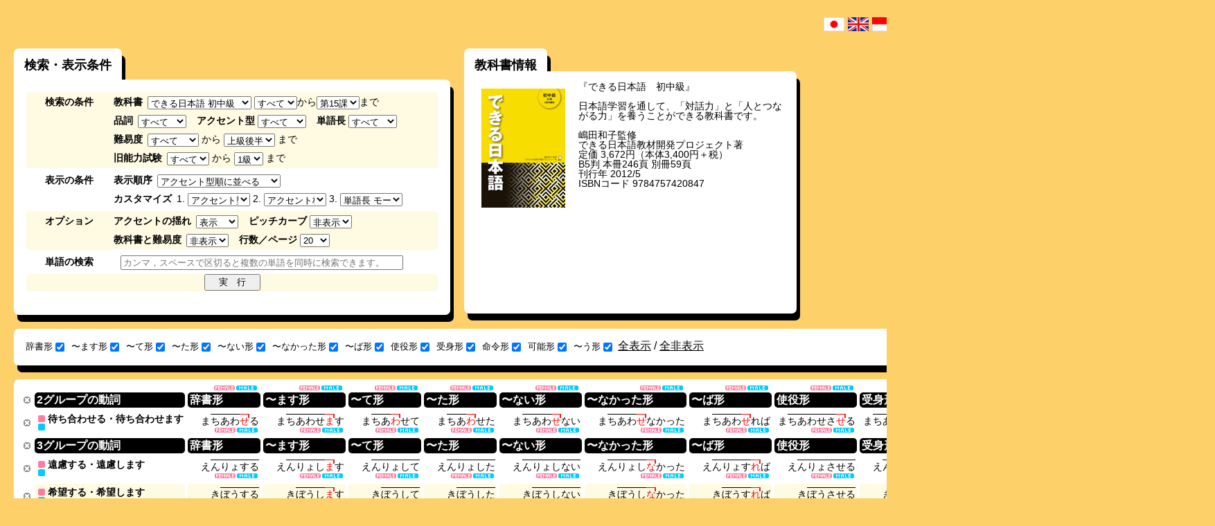

--- FILE ---
content_type: text/html; charset=UTF-8
request_url: https://www.gavo.t.u-tokyo.ac.jp/ojad/search/index/page:9/textbook:21
body_size: 16367
content:
<!DOCTYPE html>
<html>
<head>
    <meta http-equiv="X-UA-Compatible" content="IE=10" />
<meta http-equiv="Content-Type" content="text/html; charset=utf-8" /><title>
    OJAD - 検索結果</title>
<meta name="keywords" content="オンライン日本語アクセント辞書,OJAD,日本語,アクセント,辞書,教科書,みんなの日本語,標準日本語"/><meta name="description" content="OJADは日本語教師・学習者のためのオンライン日本語アクセント辞書です。学習者の自主学習，日本語教室や日本語教師養成講座での韻律学習にお使い下さい。日本語母語話者の東京方言参照用にもお使いいただけます。"/><script type="text/javascript" src="/ojad/js/jquery-1.7.2.min.js"></script>
<!--[if lt IE 9]>
<script type="text/javascript" src="/ojad/js/excanvas.compiled.js"></script><![endif]-->

<link href="/ojad/favicon.ico" type="image/x-icon" rel="icon"/><link href="/ojad/favicon.ico" type="image/x-icon" rel="shortcut icon"/><link rel="stylesheet" type="text/css" href="/ojad/css/reset.css?20180709"/><link rel="stylesheet" type="text/css" href="/ojad/css/base.css?20180709"/><link rel="stylesheet" type="text/css" href="/ojad/css/lang_jpn.css?20180709"/><link rel="stylesheet" type="text/css" href="/ojad/css/sans-selif.css?20180709"/><script type="text/javascript" src="/ojad/js/jquery.ui.core.js?20180709"></script><script type="text/javascript" src="/ojad/js/jquery.ui.widget.js?20180709"></script><script type="text/javascript" src="/ojad/js/jquery.ui.mouse.js?20180709"></script><script type="text/javascript" src="/ojad/js/jquery.ui.sortable.js?20180709"></script><script type="text/javascript" src="/ojad/js/dragtable.js?20180709"></script><script type="text/javascript" src="/ojad/js/function.js?20180709"></script><script type="text/javascript" src="/ojad/js/sound.js?20180709"></script>    <script type="text/javascript">

        var _gaq = _gaq || [];
        _gaq.push(['_setAccount', 'UA-34153281-1']);
        _gaq.push(['_trackPageview']);

        (function() {
            var ga = document.createElement('script'); ga.type = 'text/javascript'; ga.async = true;
            ga.src = ('https:' == document.location.protocol ? 'https://ssl' : 'http://www') + '.google-analytics.com/ga.js';
            var s = document.getElementsByTagName('script')[0]; s.parentNode.insertBefore(ga, s);
        })();
    </script>
</head>
<body id="layout_function">
<script type="text/javascript">
    baseuri = 'https://www.gavo.t.u-tokyo.ac.jp/ojad/';
</script>
<table id="container">
    <tr id="header">
        <td></td>
        <td></td>
    </tr>
    <tr id="main">
        <td>
        </td>
        <td>
            <div class="flags clearfix">
    <ul class="flags_ul">
        <li class="flag_jpn"><a href="/ojad/jpn/search/index/page:9/textbook:21"><img src="/ojad/img/flags/jpn.gif" alt="japan" width="30px" height="20px"/></a></li>
        <li class="flag_eng"><a href="/ojad/eng/search/index/page:9/textbook:21"><img src="/ojad/img/flags/eng.gif" alt="english" width="30px" height="20px"/></a></li>
        <li class="flag_idn"><a href="/ojad/idn/search/index/page:9/textbook:21"><img src="/ojad/img/flags/idn.gif" alt="indonesia" width="30px" height="20px"/></a></li>
        <li class="flag_kor"><a href="/ojad/kor/search/index/page:9/textbook:21"><img src="/ojad/img/flags/kor.gif" alt="korean" width="30px" height="20px"/></a></li>
        <li class="flag_chi"><a href="/ojad/chi/search/index/page:9/textbook:21"><img src="/ojad/img/flags/chi.gif?1" alt="china" width="30px" height="20px"/></a></li>
        <li class="flag_chi"><a href="/ojad/zho/search/index/page:9/textbook:21"><img src="/ojad/img/flags/zho.gif" alt="china" width="30px" height="20px"/></a></li>
        <li class="flag_vie"><a href="/ojad/vie/search/index/page:9/textbook:21"><img src="/ojad/img/flags/vie.gif" alt="vietnamese" width="30px" height="20px"/></a></li>
        <li class="flag_deu"><a href="/ojad/deu/search/index/page:9/textbook:21"><img src="/ojad/img/flags/deu.gif?1" alt="deutsch" width="30px" height="20px"/></a></li>
        <li class="flag_rus"><a href="/ojad/rus/search/index/page:9/textbook:21"><img src="/ojad/img/flags/rus.gif" alt="russian" width="30px" height="20px"/></a></li>
        <li class="flag_tha;"><a href="/ojad/tha/search/index/page:9/textbook:21"><img src="/ojad/img/flags/tha.gif" alt="thailand" width="30px" height="20px"/></a></li>
        <li class="flag_pol;"><a href="/ojad/pol/search/index/page:9/textbook:21"><img src="/ojad/img/flags/pol.png" alt="polski" width="30px" height="20px"/></a></li>
        <li class="flag_esp;"><a href="/ojad/esp/search/index/page:9/textbook:21"><img src="/ojad/img/flags/esp.png" alt="spanish" width="30px" height="20px"/></a></li>
        <li class="flag_swd;"><a href="/ojad/swd/search/index/page:9/textbook:21"><img src="/ojad/img/flags/swd.png" alt="swedish" width="30px" height="20px"/></a></li>
        <li class="flag_por;"><a href="/ojad/por/search/index/page:9/textbook:21"><img src="/ojad/img/flags/bra.png" alt="swedish" width="30px" height="20px"/></a></li>
        <li class="flag_swd;"><a href="/ojad/ita/search/index/page:9/textbook:21"><img src="/ojad/img/flags/ita.png" alt="italian" width="30px" height="20px"/></a></li>
        <li class="flag_fre;"><a href="/ojad/fre/search/index/page:9/textbook:21"><img src="/ojad/img/flags/fre.png" alt="french" width="30px" height="20px"/></a></li>
    </ul>
</div>

                        <div id="content" class="search ">
                <div id="search_wrapper">
    <h1 style="display:none;" class="ojad_title_oval">単語検索</h1>
    <div id="search_conditions_wrapper" class="ds_t">
    <h2 class="ds_t_1">
        検索・表示条件    </h2>
<div id="search_conditions">
    <form action="" method="post" onsubmit="ojad_search($(this));return false;">
        <div class="search_condition_group clearfix">
            <div class="search_condition_group_title">
                検索の条件            </div>
            <div class="search_condition_group_main">
                <div class="search_condition_line clearfix">
                    <div id="search_condition_textbook" class="search_condition_param">
                        <span class="line-first">教科書</span>
                        <select id="search_textbook" class="js_search_condition" onchange="ojad_search_section_setup($(this).val());" style="width:150px;">
                            <option value="0">指定しない</option>
                                                        <option value="1">みんなの日本語</option>
                                                        <option value="13">みんなの日本語 第2版</option>
                                                        <option value="2">テーマ別中級</option>
                                                        <option value="3">テーマ別上級</option>
                                                        <option value="4">初級日本語</option>
                                                        <option value="5">中級日本語</option>
                                                        <option value="6">標準日本語 初級</option>
                                                        <option value="7">標準日本語 中級</option>
                                                        <option value="8">げんき会話・文法編</option>
                                                        <option value="9">げんき読み書き編</option>
                                                        <option value="10">JBP I</option>
                                                        <option value="11">JBP II</option>
                                                        <option value="12">JBP III</option>
                                                        <option value="14">まるごと 入 かつどう</option>
                                                        <option value="15">まるごと 入 りかい</option>
                                                        <option value="16">WADAIKO</option>
                                                        <option value="17">ひろこさん1</option>
                                                        <option value="18">ひろこさん2</option>
                                                        <option value="19">かんじ(一)</option>
                                                        <option value="20">できる日本語 初級</option>
                                                        <option value="21">できる日本語 初中級</option>
                                                    </select>
                        <select id="search_section_begin" class="js_search_condition"></select>から<select id="search_section_end"></select>まで                    </div>
                </div>
                <div class="search_condition_line clearfix">
                    <div id="search_condition_category" class="search_condition_param">
                        <span class="line-first">品詞</span>
                        <select id="search_category" class="js_search_condition" style="width:70px">
                            <option value="0">すべて</option>
                            <option value="yougen">用言すべて</option>
                            <option value="verb">動詞すべて</option>
                                                                                    
                            <option value="1">1グループの動詞</option>
                                                                                    
                            <option value="2">2グループの動詞</option>
                                                                                    
                            <option value="3">3グループの動詞</option>
                                                                                    
                            <option value="4">い形容詞</option>
                                                                                    
                            <option value="5">な形容詞</option>
                                                                                    
                            <option value="6">名詞</option>
                                                                                </select>
                    </div>
                    <div id="search_condition_accent" class="search_condition_param">
                        <span>アクセント型</span>
                        <select id="search_accent_type" class="js_search_condition" style="width:70px">
                            <option value="0" selected>すべて</option>
                            <option value="1">平板型（0型）</option>
                            <option value="2">頭高型（1型）</option>
                            <option value="3">中高型</option>
                            <option value="4">尾高型（-1型）</option>
                            <option value="kifuku">起伏式</option>
                            <option value="accent_2">2型</option>
                            <option value="accent_3">3型</option>
                            <option value="accent_4">4型</option>
                            <option value="accent_5">5型</option>
                            <option value="accent_6">6〜型</option>
                            <option value="accent_-2">-2型</option>
                            <option value="accent_-3">-3型</option>
                            <option value="accent_-4">-4型</option>
                            <option value="accent_-5">-5型</option>
                            <option value="accent_-6">-6〜型</option>
                        </select>
                    </div>
                    <div id="search_condition_mola" class="search_condition_param">
                        <span>単語長</span>
                        <select id="search_mola" class="js_search_condition" style="width:70px">
                            <option value="0">すべて</option>
                            <option value="1">1モーラ</option>
                            <option value="2">2モーラ</option>
                            <option value="3">3モーラ</option>
                            <option value="4">4モーラ</option>
                            <option value="5">5モーラ</option>
                            <option value="6">6モーラ</option>
                            <option value="7">7〜モーラ</option>
                        </select>
                    </div>
                </div>
                <div class="search_condition_line clearfix">
                    <div id="search_condition_difficulty" class="search_condition_param">
                        <span class="line-first">難易度</span>
                                                 <select id="search_difficulty_begin" class="js_search_condition">
                            <option value="0" selected>すべて</option>
                            <option value="A1">初級前半</option>
                            <option value="A2">初級後半</option>
                            <option value="B1">中級前半</option>
                            <option value="B2">中級後半</option>
                            <option value="C1">上級前半</option>
                            <option value="C2">上級後半</option>
                        </select>
                        から                        <select id="search_difficulty_end">
                            <option value="A1">初級前半</option>
                            <option value="A2">初級後半</option>
                            <option value="B1">中級前半</option>
                            <option value="B2">中級後半</option>
                            <option value="C1">上級前半</option>
                            <option value="C2" selected>上級後半</option>
                        </select>
                        まで                    </div>
                </div>
                <div class="search_condition_line clearfix">
                    <div id="search_condition_level" class="search_condition_param">
                        <span class="line-first">旧能力試験</span>
                                                 <select id="search_level_begin" class="js_search_condition">
                            <option value="0" selected>すべて</option>
                            <option value="4">4級</option>
                            <option value="3">3級</option>
                            <option value="2">2級</option>
                            <option value="1">1級</option>
                        </select>
                        から                        <select id="search_level_end">
                            <option value="4">4級</option>
                            <option value="3">3級</option>
                            <option value="2">2級</option>
                            <option value="1" selected>1級</option>
                        </select>
                        まで                    </div>
                </div>
            </div>
        </div>
        <div class="search_condition_group clearfix">
            <div class="search_condition_group_title">
            表示の条件            </div>
            <div class="search_condition_group_main">
                <div class="search_condition_line clearfix">
                    <div id="search_condition_sortprefix" class="search_condition_param">
                        <span class="line-first">表示順序</span>
                        <select id="search_sortprefix" class="js_search_condition" onchange="sortprefix(this);">
                            <option value="accent" selected>アクセント型順に並べる</option>
                            <option value="tail">語尾からの核位置で並べる</option>
                            <option value="head">語頭からの核位置で並べる</option>
                            <option value="difficulty">やさしい単語から並べる</option>
                            <option value="custom">カスタマイズ</option>
                        </select>
                    </div>
                </div>
                <div class="search_condition_line clearfix">
                    <div id="search_condition_sort" class="search_condition_param">
                        <span class="line-first">カスタマイズ</span>
                                                    1.                            <select id="search_narabi1" class="js_search_condition" style="width:90px" onchange="$('#search_sortprefix').val('custom')">
                                <option value="kata_asc" selected>アクセント型（平板型 -> 頭高型 -> 中高型 -> 尾高型）</option>
                                <option value="accent_asc" >アクセント核位置 語頭から</option>
                                <option value="accent_desc">アクセント核位置 語尾から</option>
                                <option value="mola_asc" >単語長 モーラ数昇順</option>
                                <option value="mola_desc">単語長 モーラ数降順</option>
                                <option value="difficulty_asc">難易度 昇順</option>
                                <Option value="difficulty_desc">難易度 降順</option>
                                <option value="proc_asc" >五十音順（明示的に指定された条件の後で常に適用）</option>
                            </select>
                                                    2.                            <select id="search_narabi2" class="js_search_condition" style="width:90px" onchange="$('#search_sortprefix').val('custom')">
                                <option value="kata_asc" >アクセント型（平板型 -> 頭高型 -> 中高型 -> 尾高型）</option>
                                <option value="accent_asc" selected>アクセント核位置 語頭から</option>
                                <option value="accent_desc">アクセント核位置 語尾から</option>
                                <option value="mola_asc" >単語長 モーラ数昇順</option>
                                <option value="mola_desc">単語長 モーラ数降順</option>
                                <option value="difficulty_asc">難易度 昇順</option>
                                <Option value="difficulty_desc">難易度 降順</option>
                                <option value="proc_asc" >五十音順（明示的に指定された条件の後で常に適用）</option>
                            </select>
                                                    3.                            <select id="search_narabi3" class="js_search_condition" style="width:90px" onchange="$('#search_sortprefix').val('custom')">
                                <option value="kata_asc" >アクセント型（平板型 -> 頭高型 -> 中高型 -> 尾高型）</option>
                                <option value="accent_asc" >アクセント核位置 語頭から</option>
                                <option value="accent_desc">アクセント核位置 語尾から</option>
                                <option value="mola_asc" selected>単語長 モーラ数昇順</option>
                                <option value="mola_desc">単語長 モーラ数降順</option>
                                <option value="difficulty_asc">難易度 昇順</option>
                                <Option value="difficulty_desc">難易度 降順</option>
                                <option value="proc_asc" >五十音順（明示的に指定された条件の後で常に適用）</option>
                            </select>
                                            </div>
                </div>
            </div>
        </div>
        <div class="search_condition_group clearfix">
            <div class="search_condition_group_title">
                オプション            </div>
            <div class="search_condition_group_main">
                <div class="search_condition_line clearfix">
                    <div id="search_condition_yure" class="search_condition_param">
                        <span class="line-first">アクセントの揺れ</span>
                        <select id="search_yure" class="js_search_condition">
                            <option value="visible" selected>表示</option>
                            <option value="invisible">非表示</option>
                        </select>
                    </div>
                    <div id="search_condition_curve" class="search_condition_param">
                        <span>ピッチカーブ</span>
                        <select id="search_curve" class="js_search_condition">
                            <option value="invisible" selected>非表示</option>
                            <option value="fujisaki">表示</option>
                        </select>
                    </div>
                </div>
                <div class="search_condition_line clearfix">
                    <div id="search_condition_curve" class="search_condition_param">
                        <span class="line-first">教科書と難易度</span>
                        <select id="search_details" class="js_search_condition">
                            <option value="invisible" selected>非表示</option>
                            <option value="visible">表示</option>
                        </select>
                    </div>
                    <div id="search_condition_limit" class="search_condition_param">
                        <span>行数／ページ</span>
                        <select id="search_limit" class="js_search_condition">
                            <option value="10">10</option>
                            <option value="20" selected>20</option>
                            <option value="30">30</option>
                            <option value="50">50</option>
                            <option value="100">100</option>
                        </select>
                    </div>
                </div>
            </div>
        </div>
        <div class="search_condition_group clearfix">
            <div class="search_condition_group_title">
                単語の検索            </div>
            <div class="search_condition_group_main">
                <div class="search_condition_line clearfix">
                    <div id="search_condition_word" class="search_condition_param">
                      <!-- <span class="line-first">単語の検索</span> -->
                        <input type="text" id="search_word" class="js_search_condition" placeholder="カンマ，スペースで区切ると複数の単語を同時に検索できます。"/>
                    </div>
                </div>
            </div>
        </div>
        <div class="search_condition_group search_condition_submit_group clearfix">
            <div class="search_condition_group_center">
                <div class="search_condition_line clearfix">
                    <div id="search_condition_submit">
                        <input type="submit" value="　実　行　" />
                    </div>
                </div>
            </div>
        </div>
    </form>
    <script type="text/javascript">
        $(function(){
            $('#search_textbook').val('21');
                        ojad_search_section_setup(21);
    
    });

    function ojad_search_section_setup(textbook_id){
        var sections = new Array();
        
        sections[1] = 50;
        sections[13] = 50;
        sections[2] = 25;
        sections[3] = 15;
        sections[4] = 28;
        sections[5] = 21;
        sections[6] = 48;
        sections[7] = 32;
        sections[8] = 23;
        sections[9] = 23;
        sections[10] = 25;
        sections[11] = 15;
        sections[12] = 15;
        sections[14] = 18;
        sections[15] = 18;
        sections[16] = 12;
        sections[17] = 50;
        sections[18] = 95;
        sections[19] = 14;
        sections[20] = 15;
        sections[21] = 15;
        $('#search_section_begin').empty();
        $('#search_section_end').empty();
        var i;
	    
        var section_format = '第%s課';
        var option = $('<option>');
        option.val(0);
        option.text("すべて");
        $('#search_section_begin').append(option);
        var start = 1;
        if (textbook_id == 18) {start = 51;}
        for(i = start; i <= sections[textbook_id]; i++){
            var option = $('<option>');
            option.val(i);
            option.text(section_format.replace('%s', i));
            $('#search_section_begin').append(option);
            var option = $('<option>');
            option.val(i);
            option.text(section_format.replace('%s', i));
            $('#search_section_end').append(option);
        }
        $('#search_section_end').val(i - 1);
    }
    function ojad_search(form){
        var searchurl = baseuri + 'search/index/';

        conditions = new Array();
        $.each(form.find(".js_search_condition"),function(){
            if($(this).val() && $(this).val() != 0){

                var id = $(this).attr('id');
                var name = id.substr(7);
                if(name.endsWith("_begin")){
                    name = name.substr(0,name.lastIndexOf("_begin"));
                    var begin = $(this).val();
                    var end = $(this).parents("form").find("#search_" + name + "_end").val();
                    conditions.push(name + ":" + begin + "-" + end);
                }else if (name.endsWith("_end") == 5){
                
                }else{
                    conditions.push(name + ":" + $(this).val());
                }
            }
        });
        document.location = searchurl + conditions.join("/");
        return false;
    }
    function sortprefix(sel){
        var prefix = $(sel).val();
        switch(prefix){
            case "accent":
                $("#search_narabi1").val("kata_asc");
                $("#search_narabi2").val("accent_desc");
                $("#search_narabi3").val("mola_asc");
                $("#search_narabi4").val("proc_asc");
                break;
            case "tail":
                $("#search_narabi1").val("accent_desc");
                $("#search_narabi2").val("mola_asc");
                $("#search_narabi3").val("proc_asc");
                $("#search_narabi4").val("proc_asc");
                break;
            case "head":
                $("#search_narabi1").val("accent_asc");
                $("#search_narabi2").val("mola_asc");
                $("#search_narabi3").val("proc_asc");
                $("#search_narabi4").val("proc_asc");
                break;
            case "difficulty":
                $("#search_narabi1").val("difficulty_asc");
                $("#search_narabi2").val("mola_asc");
                $("#search_narabi3").val("proc_asc");
                $("#search_narabi4").val("proc_asc");
                break;
            case "custom":
                $("#search_narabi1").val("proc_asc");
                $("#search_narabi2").val("proc_asc");
                $("#search_narabi3").val("proc_asc");
                $("#search_narabi4").val("proc_asc");
                break;
        }
    }
    </script>
</div>
</div>

            <div id="search_textbook_info_wrapper" class="ojad_dropshadow_hastitle">
             <h2 id="search_textbook_info_title">教科書情報</h2>
            <div id="search_textbook_info" class="ojad_dropshadow">
                    <div class="textbook_info_image">
        <a href="http://ec.alc.co.jp/book/7012019/" target="_blank"><img src="/ojad/img/textbook21.jpg" alt="できる日本語 初中級"/></a>    </div>
    <div class="textbook_info_text">
        『できる日本語　初中級』<br/><br/>日本語学習を通して、「対話力」と「人とつながる力」を養うことができる教科書です。<br/><br/>嶋田和子監修<br/>できる日本語教材開発プロジェクト著<br/>定価 3,672円（本体3,400円＋税）<br/>B5判 本冊246頁 別冊59頁<br/>刊行年 2012/5<br/>ISBNコード 9784757420847    </div>
            </div>
        </div>
    
    <div id="search_visibility" class="ojad_dropshadow_standalone clearfix">
    <div>
        <form action="" method="post" onsubmit="return false;">
            <ul id="search_visibility_ul">
                                                            <li><label>辞書形<input type="checkbox" name="visibility_jisho" id="visibility_jisho" onclick="visibility_change('jisho');" checked="checked"/></label></li>
                                                                                <li><label>〜ます形<input type="checkbox" name="visibility_masu" id="visibility_masu" onclick="visibility_change('masu');" checked="checked"/></label></li>
                                                                                <li><label>〜て形<input type="checkbox" name="visibility_te" id="visibility_te" onclick="visibility_change('te');" checked="checked"/></label></li>
                                                                                <li><label>〜た形<input type="checkbox" name="visibility_ta" id="visibility_ta" onclick="visibility_change('ta');" checked="checked"/></label></li>
                                                                                <li><label>〜ない形<input type="checkbox" name="visibility_nai" id="visibility_nai" onclick="visibility_change('nai');" checked="checked"/></label></li>
                                                                                <li><label>〜なかった形<input type="checkbox" name="visibility_nakatta" id="visibility_nakatta" onclick="visibility_change('nakatta');" checked="checked"/></label></li>
                                                                                <li><label>〜ば形<input type="checkbox" name="visibility_ba" id="visibility_ba" onclick="visibility_change('ba');" checked="checked"/></label></li>
                                                                                <li><label>使役形<input type="checkbox" name="visibility_shieki" id="visibility_shieki" onclick="visibility_change('shieki');" checked="checked"/></label></li>
                                                                                <li><label>受身形<input type="checkbox" name="visibility_ukemi" id="visibility_ukemi" onclick="visibility_change('ukemi');" checked="checked"/></label></li>
                                                                                <li><label>命令形<input type="checkbox" name="visibility_meirei" id="visibility_meirei" onclick="visibility_change('meirei');" checked="checked"/></label></li>
                                                                                <li><label>可能形<input type="checkbox" name="visibility_kano" id="visibility_kano" onclick="visibility_change('kano');" checked="checked"/></label></li>
                                                                                <li><label>〜う形<input type="checkbox" name="visibility_ishi" id="visibility_ishi" onclick="visibility_change('ishi');" checked="checked"/></label></li>
                                                </ul>
        </form>
    </div>
    <div id="visibility_changeall">
        <a href="#" onclick="visibility_changeall(1);return false;">全表示</a> /
        <a href="#" onclick="visibility_changeall(0);return false;">全非表示</a>
    </div>
    <div id="search_print">
        <a href="/ojad/search/index/display:print/page:9/textbook:21" target="_blank">印刷用ページを表示</a>    </div>
</div>
<script type="text/javascript">
    $(function(){
            if(getCookie('jisho')){
                $('#visibility_'+ 'jisho').removeAttr('checked');
            }
            visibility_change('jisho');
            if(getCookie('masu')){
                $('#visibility_'+ 'masu').removeAttr('checked');
            }
            visibility_change('masu');
            if(getCookie('te')){
                $('#visibility_'+ 'te').removeAttr('checked');
            }
            visibility_change('te');
            if(getCookie('ta')){
                $('#visibility_'+ 'ta').removeAttr('checked');
            }
            visibility_change('ta');
            if(getCookie('nai')){
                $('#visibility_'+ 'nai').removeAttr('checked');
            }
            visibility_change('nai');
            if(getCookie('nakatta')){
                $('#visibility_'+ 'nakatta').removeAttr('checked');
            }
            visibility_change('nakatta');
            if(getCookie('ba')){
                $('#visibility_'+ 'ba').removeAttr('checked');
            }
            visibility_change('ba');
            if(getCookie('shieki')){
                $('#visibility_'+ 'shieki').removeAttr('checked');
            }
            visibility_change('shieki');
            if(getCookie('ukemi')){
                $('#visibility_'+ 'ukemi').removeAttr('checked');
            }
            visibility_change('ukemi');
            if(getCookie('meirei')){
                $('#visibility_'+ 'meirei').removeAttr('checked');
            }
            visibility_change('meirei');
            if(getCookie('kano')){
                $('#visibility_'+ 'kano').removeAttr('checked');
            }
            visibility_change('kano');
            if(getCookie('ishi')){
                $('#visibility_'+ 'ishi').removeAttr('checked');
            }
            visibility_change('ishi');
    });
    function visibility_change(katsuyo_name){
        if(!$('#visibility_' + katsuyo_name).is(':checked')){
            setCookie(katsuyo_name, "hidden");
            $('.katsuyo_'+katsuyo_name+'_js').hide();
        }else{
            clearCookie(katsuyo_name);
            $('.katsuyo_'+katsuyo_name+'_js').show();
        }
    }
    
    function visibility_changeall(type){
        if(type == 0){
                setCookie('jisho', "hidden");
                $('.katsuyo_'+'jisho'+'_js').hide();
                $('#visibility_'+ 'jisho').removeAttr('checked');
                setCookie('masu', "hidden");
                $('.katsuyo_'+'masu'+'_js').hide();
                $('#visibility_'+ 'masu').removeAttr('checked');
                setCookie('te', "hidden");
                $('.katsuyo_'+'te'+'_js').hide();
                $('#visibility_'+ 'te').removeAttr('checked');
                setCookie('ta', "hidden");
                $('.katsuyo_'+'ta'+'_js').hide();
                $('#visibility_'+ 'ta').removeAttr('checked');
                setCookie('nai', "hidden");
                $('.katsuyo_'+'nai'+'_js').hide();
                $('#visibility_'+ 'nai').removeAttr('checked');
                setCookie('nakatta', "hidden");
                $('.katsuyo_'+'nakatta'+'_js').hide();
                $('#visibility_'+ 'nakatta').removeAttr('checked');
                setCookie('ba', "hidden");
                $('.katsuyo_'+'ba'+'_js').hide();
                $('#visibility_'+ 'ba').removeAttr('checked');
                setCookie('shieki', "hidden");
                $('.katsuyo_'+'shieki'+'_js').hide();
                $('#visibility_'+ 'shieki').removeAttr('checked');
                setCookie('ukemi', "hidden");
                $('.katsuyo_'+'ukemi'+'_js').hide();
                $('#visibility_'+ 'ukemi').removeAttr('checked');
                setCookie('meirei', "hidden");
                $('.katsuyo_'+'meirei'+'_js').hide();
                $('#visibility_'+ 'meirei').removeAttr('checked');
                setCookie('kano', "hidden");
                $('.katsuyo_'+'kano'+'_js').hide();
                $('#visibility_'+ 'kano').removeAttr('checked');
                setCookie('ishi', "hidden");
                $('.katsuyo_'+'ishi'+'_js').hide();
                $('#visibility_'+ 'ishi').removeAttr('checked');
        }else if(type == 1){
                clearCookie('jisho');
                $('.katsuyo_'+'jisho'+'_js').show();
                $('#visibility_'+ 'jisho').attr('checked','checked');
                clearCookie('masu');
                $('.katsuyo_'+'masu'+'_js').show();
                $('#visibility_'+ 'masu').attr('checked','checked');
                clearCookie('te');
                $('.katsuyo_'+'te'+'_js').show();
                $('#visibility_'+ 'te').attr('checked','checked');
                clearCookie('ta');
                $('.katsuyo_'+'ta'+'_js').show();
                $('#visibility_'+ 'ta').attr('checked','checked');
                clearCookie('nai');
                $('.katsuyo_'+'nai'+'_js').show();
                $('#visibility_'+ 'nai').attr('checked','checked');
                clearCookie('nakatta');
                $('.katsuyo_'+'nakatta'+'_js').show();
                $('#visibility_'+ 'nakatta').attr('checked','checked');
                clearCookie('ba');
                $('.katsuyo_'+'ba'+'_js').show();
                $('#visibility_'+ 'ba').attr('checked','checked');
                clearCookie('shieki');
                $('.katsuyo_'+'shieki'+'_js').show();
                $('#visibility_'+ 'shieki').attr('checked','checked');
                clearCookie('ukemi');
                $('.katsuyo_'+'ukemi'+'_js').show();
                $('#visibility_'+ 'ukemi').attr('checked','checked');
                clearCookie('meirei');
                $('.katsuyo_'+'meirei'+'_js').show();
                $('#visibility_'+ 'meirei').attr('checked','checked');
                clearCookie('kano');
                $('.katsuyo_'+'kano'+'_js').show();
                $('#visibility_'+ 'kano').attr('checked','checked');
                clearCookie('ishi');
                $('.katsuyo_'+'ishi'+'_js').show();
                $('#visibility_'+ 'ishi').attr('checked','checked');
        }
    }
</script>
    <div id="search_result" class="ojad_dropshadow_standalone">
                    <table id="word_table" class="draggable">
                <thead>
                    <tr>
                        <th class="visible"><p><a href="#" onclick="$(this).parents('#word_table > thead > tr').find('p').hide();$(this).parents('#word_table > thead > tr').find('th').css('padding','0');$(this).parents('#word_table > thead > tr').find('.proc_batch_button_katsuyo').css('bottom','2px');$(this).parents('#word_table > thead > tr').find('.proc_batch_button_katsuyo').css('right','-3px');return false;"></a></p></th>
                 <th class="midashi"><p>2グループの動詞</p></th>
                                    <th class="jisho katsuyo_jisho_js">
                                                <div class="proc_batch_button_katsuyo_wrapper">
                            <div class="proc_batch_button_katsuyo">
                                <a class="katsuyo_proc_female_button" href="#" onclick="pronounce_play_batch('katsuyo','0,jisho','female');return false;" style="display:none;"></a>
                                <a class="katsuyo_proc_male_button" href="#" onclick="pronounce_play_batch('katsuyo','0,jisho','male');return false;" style="display:none;"></a>
                            </div>
                        </div>
                                        <p>辞書形</p>
                    </th>
                                    <th class="masu katsuyo_masu_js">
                                                <div class="proc_batch_button_katsuyo_wrapper">
                            <div class="proc_batch_button_katsuyo">
                                <a class="katsuyo_proc_female_button" href="#" onclick="pronounce_play_batch('katsuyo','1,masu','female');return false;" style="display:none;"></a>
                                <a class="katsuyo_proc_male_button" href="#" onclick="pronounce_play_batch('katsuyo','1,masu','male');return false;" style="display:none;"></a>
                            </div>
                        </div>
                                        <p>〜ます形</p>
                    </th>
                                    <th class="te katsuyo_te_js">
                                                <div class="proc_batch_button_katsuyo_wrapper">
                            <div class="proc_batch_button_katsuyo">
                                <a class="katsuyo_proc_female_button" href="#" onclick="pronounce_play_batch('katsuyo','2,te','female');return false;" style="display:none;"></a>
                                <a class="katsuyo_proc_male_button" href="#" onclick="pronounce_play_batch('katsuyo','2,te','male');return false;" style="display:none;"></a>
                            </div>
                        </div>
                                        <p>〜て形</p>
                    </th>
                                    <th class="ta katsuyo_ta_js">
                                                <div class="proc_batch_button_katsuyo_wrapper">
                            <div class="proc_batch_button_katsuyo">
                                <a class="katsuyo_proc_female_button" href="#" onclick="pronounce_play_batch('katsuyo','3,ta','female');return false;" style="display:none;"></a>
                                <a class="katsuyo_proc_male_button" href="#" onclick="pronounce_play_batch('katsuyo','3,ta','male');return false;" style="display:none;"></a>
                            </div>
                        </div>
                                        <p>〜た形</p>
                    </th>
                                    <th class="nai katsuyo_nai_js">
                                                <div class="proc_batch_button_katsuyo_wrapper">
                            <div class="proc_batch_button_katsuyo">
                                <a class="katsuyo_proc_female_button" href="#" onclick="pronounce_play_batch('katsuyo','4,nai','female');return false;" style="display:none;"></a>
                                <a class="katsuyo_proc_male_button" href="#" onclick="pronounce_play_batch('katsuyo','4,nai','male');return false;" style="display:none;"></a>
                            </div>
                        </div>
                                        <p>〜ない形</p>
                    </th>
                                    <th class="nakatta katsuyo_nakatta_js">
                                                <div class="proc_batch_button_katsuyo_wrapper">
                            <div class="proc_batch_button_katsuyo">
                                <a class="katsuyo_proc_female_button" href="#" onclick="pronounce_play_batch('katsuyo','5,nakatta','female');return false;" style="display:none;"></a>
                                <a class="katsuyo_proc_male_button" href="#" onclick="pronounce_play_batch('katsuyo','5,nakatta','male');return false;" style="display:none;"></a>
                            </div>
                        </div>
                                        <p>〜なかった形</p>
                    </th>
                                    <th class="ba katsuyo_ba_js">
                                                <div class="proc_batch_button_katsuyo_wrapper">
                            <div class="proc_batch_button_katsuyo">
                                <a class="katsuyo_proc_female_button" href="#" onclick="pronounce_play_batch('katsuyo','6,ba','female');return false;" style="display:none;"></a>
                                <a class="katsuyo_proc_male_button" href="#" onclick="pronounce_play_batch('katsuyo','6,ba','male');return false;" style="display:none;"></a>
                            </div>
                        </div>
                                        <p>〜ば形</p>
                    </th>
                                    <th class="shieki katsuyo_shieki_js">
                                                <div class="proc_batch_button_katsuyo_wrapper">
                            <div class="proc_batch_button_katsuyo">
                                <a class="katsuyo_proc_female_button" href="#" onclick="pronounce_play_batch('katsuyo','7,shieki','female');return false;" style="display:none;"></a>
                                <a class="katsuyo_proc_male_button" href="#" onclick="pronounce_play_batch('katsuyo','7,shieki','male');return false;" style="display:none;"></a>
                            </div>
                        </div>
                                        <p>使役形</p>
                    </th>
                                    <th class="ukemi katsuyo_ukemi_js">
                                                <div class="proc_batch_button_katsuyo_wrapper">
                            <div class="proc_batch_button_katsuyo">
                                <a class="katsuyo_proc_female_button" href="#" onclick="pronounce_play_batch('katsuyo','8,ukemi','female');return false;" style="display:none;"></a>
                                <a class="katsuyo_proc_male_button" href="#" onclick="pronounce_play_batch('katsuyo','8,ukemi','male');return false;" style="display:none;"></a>
                            </div>
                        </div>
                                        <p>受身形</p>
                    </th>
                                    <th class="meirei katsuyo_meirei_js">
                                                <div class="proc_batch_button_katsuyo_wrapper">
                            <div class="proc_batch_button_katsuyo">
                                <a class="katsuyo_proc_female_button" href="#" onclick="pronounce_play_batch('katsuyo','9,meirei','female');return false;" style="display:none;"></a>
                                <a class="katsuyo_proc_male_button" href="#" onclick="pronounce_play_batch('katsuyo','9,meirei','male');return false;" style="display:none;"></a>
                            </div>
                        </div>
                                        <p>命令形</p>
                    </th>
                                    <th class="kano katsuyo_kano_js">
                                                <div class="proc_batch_button_katsuyo_wrapper">
                            <div class="proc_batch_button_katsuyo">
                                <a class="katsuyo_proc_female_button" href="#" onclick="pronounce_play_batch('katsuyo','10,kano','female');return false;" style="display:none;"></a>
                                <a class="katsuyo_proc_male_button" href="#" onclick="pronounce_play_batch('katsuyo','10,kano','male');return false;" style="display:none;"></a>
                            </div>
                        </div>
                                        <p>可能形</p>
                    </th>
                                    <th class="ishi katsuyo_ishi_js">
                                                <div class="proc_batch_button_katsuyo_wrapper">
                            <div class="proc_batch_button_katsuyo">
                                <a class="katsuyo_proc_female_button" href="#" onclick="pronounce_play_batch('katsuyo','11,ishi','female');return false;" style="display:none;"></a>
                                <a class="katsuyo_proc_male_button" href="#" onclick="pronounce_play_batch('katsuyo','11,ishi','male');return false;" style="display:none;"></a>
                            </div>
                        </div>
                                        <p>〜う形</p>
                    </th>
                                </tr>
                </thead>
                <tfoot>
                                            <tr>
                            <td></td>
                            <td>
                                <p style="font-weight: bold;float:left;">全体を一括再生</p>
                                <div class="katsuyo_proc_button" style="margin-top:2px;">
                                    <a class="katsuyo_proc_female_button" href="#" onclick="pronounce_play_batch('all','','female');return false;"></a>
                                    <a class="katsuyo_proc_male_button" href="#" onclick="pronounce_play_batch('all','','male');return false;"></a>
                                </div>
                            </td>
                                                            <td class="jisho katsuyo_jisho_js">

                                </td>
                                                            <td class="masu katsuyo_masu_js">

                                </td>
                                                            <td class="te katsuyo_te_js">

                                </td>
                                                            <td class="ta katsuyo_ta_js">

                                </td>
                                                            <td class="nai katsuyo_nai_js">

                                </td>
                                                            <td class="nakatta katsuyo_nakatta_js">

                                </td>
                                                            <td class="ba katsuyo_ba_js">

                                </td>
                                                            <td class="shieki katsuyo_shieki_js">

                                </td>
                                                            <td class="ukemi katsuyo_ukemi_js">

                                </td>
                                                            <td class="meirei katsuyo_meirei_js">

                                </td>
                                                            <td class="kano katsuyo_kano_js">

                                </td>
                                                            <td class="ishi katsuyo_ishi_js">

                                </td>
                                                    </tr>
                                    </tfoot>
                <tbody>
                                            <tr id="word_1360">
    <td class="visible"><a href="#" onclick="$(this).parents('#word_table > tbody > tr').hide();return false;">×</a></td>
    <td class="midashi">
	      <div class="proc_batch_button_word">
        <a class="katsuyo_proc_batch_word_female_button" href="#" onclick="pronounce_play_batch('word','1360','female');return false;"></a>
        <a class="katsuyo_proc_batch_word_male_button" href="#" onclick="pronounce_play_batch('word','1360','male');return false;"></a>
      </div>
          <div class="midashi_wrapper">
        <p class="midashi_word">待ち合わせる・待ち合わせます</p>
              </div>
  </td>
                <td class="katsuyo katsuyo_jisho_js">
                                    <div class="katsuyo_proc">
        <p>
        <span class="katsuyo_accent"><span class="accented_word"><span class="mola_-6"><span class="inner"><span class="char">ま</span></span></span><span class=" accent_plain mola_-5"><span class="inner"><span class="char">ち</span></span></span><span class=" accent_plain mola_-4"><span class="inner"><span class="char">あ</span></span></span><span class=" accent_plain mola_-3"><span class="inner"><span class="char">わ</span></span></span><span class=" accent_top mola_-2"><span class="inner"><span class="char">せ</span></span></span><span class="mola_-1"><span class="inner"><span class="char">る</span></span></span></span></span>
    </p>
    <div class="katsuyo_proc_button clearfix">
                    <a class="katsuyo_proc_female_button js_proc_female_button" id="1360_1_1_female" href="#" onclick="pronounce_play('1360_1_1_female');return false;"></a>
                        <a class="katsuyo_proc_male_button js_proc_male_button" id="1360_1_1_male" href="#" onclick="pronounce_play('1360_1_1_male');return false;"></a>
            </div>
</div>
                                </td>
                            <td class="katsuyo katsuyo_masu_js">
                                    <div class="katsuyo_proc">
        <p>
        <span class="katsuyo_accent"><span class="accented_word"><span class="mola_-7"><span class="inner"><span class="char">ま</span></span></span><span class=" accent_plain mola_-6"><span class="inner"><span class="char">ち</span></span></span><span class=" accent_plain mola_-5"><span class="inner"><span class="char">あ</span></span></span><span class=" accent_plain mola_-4"><span class="inner"><span class="char">わ</span></span></span><span class=" accent_plain mola_-3"><span class="inner"><span class="char">せ</span></span></span><span class=" accent_top mola_-2"><span class="inner"><span class="char">ま</span></span></span><span class="mola_-1"><span class="inner"><span class="char">す</span></span></span></span></span>
    </p>
    <div class="katsuyo_proc_button clearfix">
                    <a class="katsuyo_proc_female_button js_proc_female_button" id="1360_2_1_female" href="#" onclick="pronounce_play('1360_2_1_female');return false;"></a>
                        <a class="katsuyo_proc_male_button js_proc_male_button" id="1360_2_1_male" href="#" onclick="pronounce_play('1360_2_1_male');return false;"></a>
            </div>
</div>
                                </td>
                            <td class="katsuyo katsuyo_te_js">
                                    <div class="katsuyo_proc">
        <p>
        <span class="katsuyo_accent"><span class="accented_word"><span class="mola_-6"><span class="inner"><span class="char">ま</span></span></span><span class=" accent_plain mola_-5"><span class="inner"><span class="char">ち</span></span></span><span class=" accent_plain mola_-4"><span class="inner"><span class="char">あ</span></span></span><span class=" accent_top mola_-3"><span class="inner"><span class="char">わ</span></span></span><span class="mola_-2"><span class="inner"><span class="char">せ</span></span></span><span class="mola_-1"><span class="inner"><span class="char">て</span></span></span></span></span>
    </p>
    <div class="katsuyo_proc_button clearfix">
                    <a class="katsuyo_proc_female_button js_proc_female_button" id="1360_3_1_female" href="#" onclick="pronounce_play('1360_3_1_female');return false;"></a>
                        <a class="katsuyo_proc_male_button js_proc_male_button" id="1360_3_1_male" href="#" onclick="pronounce_play('1360_3_1_male');return false;"></a>
            </div>
</div>
                                </td>
                            <td class="katsuyo katsuyo_ta_js">
                                    <div class="katsuyo_proc">
        <p>
        <span class="katsuyo_accent"><span class="accented_word"><span class="mola_-6"><span class="inner"><span class="char">ま</span></span></span><span class=" accent_plain mola_-5"><span class="inner"><span class="char">ち</span></span></span><span class=" accent_plain mola_-4"><span class="inner"><span class="char">あ</span></span></span><span class=" accent_top mola_-3"><span class="inner"><span class="char">わ</span></span></span><span class="mola_-2"><span class="inner"><span class="char">せ</span></span></span><span class="mola_-1"><span class="inner"><span class="char">た</span></span></span></span></span>
    </p>
    <div class="katsuyo_proc_button clearfix">
                    <a class="katsuyo_proc_female_button js_proc_female_button" id="1360_4_1_female" href="#" onclick="pronounce_play('1360_4_1_female');return false;"></a>
                        <a class="katsuyo_proc_male_button js_proc_male_button" id="1360_4_1_male" href="#" onclick="pronounce_play('1360_4_1_male');return false;"></a>
            </div>
</div>
                                </td>
                            <td class="katsuyo katsuyo_nai_js">
                                    <div class="katsuyo_proc">
        <p>
        <span class="katsuyo_accent"><span class="accented_word"><span class="mola_-7"><span class="inner"><span class="char">ま</span></span></span><span class=" accent_plain mola_-6"><span class="inner"><span class="char">ち</span></span></span><span class=" accent_plain mola_-5"><span class="inner"><span class="char">あ</span></span></span><span class=" accent_plain mola_-4"><span class="inner"><span class="char">わ</span></span></span><span class=" accent_top mola_-3"><span class="inner"><span class="char">せ</span></span></span><span class="mola_-2"><span class="inner"><span class="char">な</span></span></span><span class="mola_-1"><span class="inner"><span class="char">い</span></span></span></span></span>
    </p>
    <div class="katsuyo_proc_button clearfix">
                    <a class="katsuyo_proc_female_button js_proc_female_button" id="1360_5_1_female" href="#" onclick="pronounce_play('1360_5_1_female');return false;"></a>
                        <a class="katsuyo_proc_male_button js_proc_male_button" id="1360_5_1_male" href="#" onclick="pronounce_play('1360_5_1_male');return false;"></a>
            </div>
</div>
                                </td>
                            <td class="katsuyo katsuyo_nakatta_js">
                                    <div class="katsuyo_proc">
        <p>
        <span class="katsuyo_accent"><span class="accented_word"><span class="mola_-9"><span class="inner"><span class="char">ま</span></span></span><span class=" accent_plain mola_-8"><span class="inner"><span class="char">ち</span></span></span><span class=" accent_plain mola_-7"><span class="inner"><span class="char">あ</span></span></span><span class=" accent_plain mola_-6"><span class="inner"><span class="char">わ</span></span></span><span class=" accent_top mola_-5"><span class="inner"><span class="char">せ</span></span></span><span class="mola_-4"><span class="inner"><span class="char">な</span></span></span><span class="mola_-3"><span class="inner"><span class="char">か</span></span></span><span class="mola_-2"><span class="inner"><span class="char">っ</span></span></span><span class="mola_-1"><span class="inner"><span class="char">た</span></span></span></span></span>
    </p>
    <div class="katsuyo_proc_button clearfix">
                    <a class="katsuyo_proc_female_button js_proc_female_button" id="1360_6_1_female" href="#" onclick="pronounce_play('1360_6_1_female');return false;"></a>
                        <a class="katsuyo_proc_male_button js_proc_male_button" id="1360_6_1_male" href="#" onclick="pronounce_play('1360_6_1_male');return false;"></a>
            </div>
</div>
                                </td>
                            <td class="katsuyo katsuyo_ba_js">
                                    <div class="katsuyo_proc">
        <p>
        <span class="katsuyo_accent"><span class="accented_word"><span class="mola_-7"><span class="inner"><span class="char">ま</span></span></span><span class=" accent_plain mola_-6"><span class="inner"><span class="char">ち</span></span></span><span class=" accent_plain mola_-5"><span class="inner"><span class="char">あ</span></span></span><span class=" accent_plain mola_-4"><span class="inner"><span class="char">わ</span></span></span><span class=" accent_top mola_-3"><span class="inner"><span class="char">せ</span></span></span><span class="mola_-2"><span class="inner"><span class="char">れ</span></span></span><span class="mola_-1"><span class="inner"><span class="char">ば</span></span></span></span></span>
    </p>
    <div class="katsuyo_proc_button clearfix">
                    <a class="katsuyo_proc_female_button js_proc_female_button" id="1360_7_1_female" href="#" onclick="pronounce_play('1360_7_1_female');return false;"></a>
                        <a class="katsuyo_proc_male_button js_proc_male_button" id="1360_7_1_male" href="#" onclick="pronounce_play('1360_7_1_male');return false;"></a>
            </div>
</div>
                                </td>
                            <td class="katsuyo katsuyo_shieki_js">
                                    <div class="katsuyo_proc">
        <p>
        <span class="katsuyo_accent"><span class="accented_word"><span class="mola_-8"><span class="inner"><span class="char">ま</span></span></span><span class=" accent_plain mola_-7"><span class="inner"><span class="char">ち</span></span></span><span class=" accent_plain mola_-6"><span class="inner"><span class="char">あ</span></span></span><span class=" accent_plain mola_-5"><span class="inner"><span class="char">わ</span></span></span><span class=" accent_plain mola_-4"><span class="inner"><span class="char">せ</span></span></span><span class=" accent_plain mola_-3"><span class="inner"><span class="char">さ</span></span></span><span class=" accent_top mola_-2"><span class="inner"><span class="char">せ</span></span></span><span class="mola_-1"><span class="inner"><span class="char">る</span></span></span></span></span>
    </p>
    <div class="katsuyo_proc_button clearfix">
                    <a class="katsuyo_proc_female_button js_proc_female_button" id="1360_8_1_female" href="#" onclick="pronounce_play('1360_8_1_female');return false;"></a>
                        <a class="katsuyo_proc_male_button js_proc_male_button" id="1360_8_1_male" href="#" onclick="pronounce_play('1360_8_1_male');return false;"></a>
            </div>
</div>
                                </td>
                            <td class="katsuyo katsuyo_ukemi_js">
                                    <div class="katsuyo_proc">
        <p>
        <span class="katsuyo_accent"><span class="accented_word"><span class="mola_-8"><span class="inner"><span class="char">ま</span></span></span><span class=" accent_plain mola_-7"><span class="inner"><span class="char">ち</span></span></span><span class=" accent_plain mola_-6"><span class="inner"><span class="char">あ</span></span></span><span class=" accent_plain mola_-5"><span class="inner"><span class="char">わ</span></span></span><span class=" accent_plain mola_-4"><span class="inner"><span class="char">せ</span></span></span><span class=" accent_plain mola_-3"><span class="inner"><span class="char">ら</span></span></span><span class=" accent_top mola_-2"><span class="inner"><span class="char">れ</span></span></span><span class="mola_-1"><span class="inner"><span class="char">る</span></span></span></span></span>
    </p>
    <div class="katsuyo_proc_button clearfix">
                    <a class="katsuyo_proc_female_button js_proc_female_button" id="1360_9_1_female" href="#" onclick="pronounce_play('1360_9_1_female');return false;"></a>
                        <a class="katsuyo_proc_male_button js_proc_male_button" id="1360_9_1_male" href="#" onclick="pronounce_play('1360_9_1_male');return false;"></a>
            </div>
</div>
                                </td>
                            <td class="katsuyo katsuyo_meirei_js">
                                    <div class="katsuyo_proc">
        <p>
        <span class="katsuyo_accent"><span class="accented_word"><span class="mola_-6"><span class="inner"><span class="char">ま</span></span></span><span class=" accent_plain mola_-5"><span class="inner"><span class="char">ち</span></span></span><span class=" accent_plain mola_-4"><span class="inner"><span class="char">あ</span></span></span><span class=" accent_plain mola_-3"><span class="inner"><span class="char">わ</span></span></span><span class=" accent_top mola_-2"><span class="inner"><span class="char">せ</span></span></span><span class="mola_-1"><span class="inner"><span class="char">ろ</span></span></span></span></span>
    </p>
    <div class="katsuyo_proc_button clearfix">
                    <a class="katsuyo_proc_female_button js_proc_female_button" id="1360_10_1_female" href="#" onclick="pronounce_play('1360_10_1_female');return false;"></a>
                        <a class="katsuyo_proc_male_button js_proc_male_button" id="1360_10_1_male" href="#" onclick="pronounce_play('1360_10_1_male');return false;"></a>
            </div>
</div>
                                </td>
                            <td class="katsuyo katsuyo_kano_js">
                                    <div class="katsuyo_proc">
        <p>
        <span class="katsuyo_accent"><span class="accented_word"><span class="mola_-8"><span class="inner"><span class="char">ま</span></span></span><span class=" accent_plain mola_-7"><span class="inner"><span class="char">ち</span></span></span><span class=" accent_plain mola_-6"><span class="inner"><span class="char">あ</span></span></span><span class=" accent_plain mola_-5"><span class="inner"><span class="char">わ</span></span></span><span class=" accent_plain mola_-4"><span class="inner"><span class="char">せ</span></span></span><span class=" accent_plain mola_-3"><span class="inner"><span class="char">ら</span></span></span><span class=" accent_top mola_-2"><span class="inner"><span class="char">れ</span></span></span><span class="mola_-1"><span class="inner"><span class="char">る</span></span></span></span></span>
    </p>
    <div class="katsuyo_proc_button clearfix">
                    <a class="katsuyo_proc_female_button js_proc_female_button" id="1360_11_1_female" href="#" onclick="pronounce_play('1360_11_1_female');return false;"></a>
                        <a class="katsuyo_proc_male_button js_proc_male_button" id="1360_11_1_male" href="#" onclick="pronounce_play('1360_11_1_male');return false;"></a>
            </div>
</div>
                                </td>
                            <td class="katsuyo katsuyo_ishi_js">
                                    <div class="katsuyo_proc">
        <p>
        <span class="katsuyo_accent"><span class="accented_word"><span class="mola_-7"><span class="inner"><span class="char">ま</span></span></span><span class=" accent_plain mola_-6"><span class="inner"><span class="char">ち</span></span></span><span class=" accent_plain mola_-5"><span class="inner"><span class="char">あ</span></span></span><span class=" accent_plain mola_-4"><span class="inner"><span class="char">わ</span></span></span><span class=" accent_plain mola_-3"><span class="inner"><span class="char">せ</span></span></span><span class=" accent_top mola_-2"><span class="inner"><span class="char">よ</span></span></span><span class="mola_-1"><span class="inner"><span class="char">う</span></span></span></span></span>
    </p>
    <div class="katsuyo_proc_button clearfix">
                    <a class="katsuyo_proc_female_button js_proc_female_button" id="1360_12_1_female" href="#" onclick="pronounce_play('1360_12_1_female');return false;"></a>
                        <a class="katsuyo_proc_male_button js_proc_male_button" id="1360_12_1_male" href="#" onclick="pronounce_play('1360_12_1_male');return false;"></a>
            </div>
</div>
                                </td>
                </tr>
                                                                                                    <tr>
                                <th class="visible"><a href="#" onclick="$(this).parents('#word_table > tbody > tr').hide();return false;">×</a></th>
                                 <th class="midashi">3グループの動詞</th>
                                                                    <th class="jisho  katsuyo_jisho_js">辞書形</th>
                                                                    <th class="masu  katsuyo_masu_js">〜ます形</th>
                                                                    <th class="te  katsuyo_te_js">〜て形</th>
                                                                    <th class="ta  katsuyo_ta_js">〜た形</th>
                                                                    <th class="nai  katsuyo_nai_js">〜ない形</th>
                                                                    <th class="nakatta  katsuyo_nakatta_js">〜なかった形</th>
                                                                    <th class="ba  katsuyo_ba_js">〜ば形</th>
                                                                    <th class="shieki  katsuyo_shieki_js">使役形</th>
                                                                    <th class="ukemi  katsuyo_ukemi_js">受身形</th>
                                                                    <th class="meirei  katsuyo_meirei_js">命令形</th>
                                                                    <th class="kano  katsuyo_kano_js">可能形</th>
                                                                    <th class="ishi  katsuyo_ishi_js">〜う形</th>
                                                            </tr>
                        <tr id="word_1918">
    <td class="visible"><a href="#" onclick="$(this).parents('#word_table > tbody > tr').hide();return false;">×</a></td>
    <td class="midashi">
	      <div class="proc_batch_button_word">
        <a class="katsuyo_proc_batch_word_female_button" href="#" onclick="pronounce_play_batch('word','1918','female');return false;"></a>
        <a class="katsuyo_proc_batch_word_male_button" href="#" onclick="pronounce_play_batch('word','1918','male');return false;"></a>
      </div>
          <div class="midashi_wrapper">
        <p class="midashi_word">遠慮する・遠慮します</p>
              </div>
  </td>
                <td class="katsuyo katsuyo_jisho_js">
                                    <div class="katsuyo_proc">
        <p>
        <span class="katsuyo_accent"><span class="accented_word"><span class="mola_-5"><span class="inner"><span class="char">え</span></span></span><span class=" accent_plain mola_-4"><span class="inner"><span class="char">ん</span></span></span><span class=" accent_plain mola_-3"><span class="inner"><span class="char">り</span><span class="char">ょ</span></span></span><span class=" accent_plain mola_-2"><span class="inner"><span class="char">す</span></span></span><span class=" accent_plain mola_-1"><span class="inner"><span class="char">る</span></span></span></span></span>
    </p>
    <div class="katsuyo_proc_button clearfix">
                    <a class="katsuyo_proc_female_button js_proc_female_button" id="1918_1_1_female" href="#" onclick="pronounce_play('1918_1_1_female');return false;"></a>
                        <a class="katsuyo_proc_male_button js_proc_male_button" id="1918_1_1_male" href="#" onclick="pronounce_play('1918_1_1_male');return false;"></a>
            </div>
</div>
                                </td>
                            <td class="katsuyo katsuyo_masu_js">
                                    <div class="katsuyo_proc">
        <p>
        <span class="katsuyo_accent"><span class="accented_word"><span class="mola_-6"><span class="inner"><span class="char">え</span></span></span><span class=" accent_plain mola_-5"><span class="inner"><span class="char">ん</span></span></span><span class=" accent_plain mola_-4"><span class="inner"><span class="char">り</span><span class="char">ょ</span></span></span><span class=" accent_plain mola_-3"><span class="inner"><span class="char">し</span></span></span><span class=" accent_top mola_-2"><span class="inner"><span class="char">ま</span></span></span><span class="mola_-1"><span class="inner"><span class="char">す</span></span></span></span></span>
    </p>
    <div class="katsuyo_proc_button clearfix">
                    <a class="katsuyo_proc_female_button js_proc_female_button" id="1918_2_1_female" href="#" onclick="pronounce_play('1918_2_1_female');return false;"></a>
                        <a class="katsuyo_proc_male_button js_proc_male_button" id="1918_2_1_male" href="#" onclick="pronounce_play('1918_2_1_male');return false;"></a>
            </div>
</div>
                                </td>
                            <td class="katsuyo katsuyo_te_js">
                                    <div class="katsuyo_proc">
        <p>
        <span class="katsuyo_accent"><span class="accented_word"><span class="mola_-5"><span class="inner"><span class="char">え</span></span></span><span class=" accent_plain mola_-4"><span class="inner"><span class="char">ん</span></span></span><span class=" accent_plain mola_-3"><span class="inner"><span class="char">り</span><span class="char">ょ</span></span></span><span class=" accent_plain mola_-2"><span class="inner"><span class="char">し</span></span></span><span class=" accent_plain mola_-1"><span class="inner"><span class="char">て</span></span></span></span></span>
    </p>
    <div class="katsuyo_proc_button clearfix">
                    <a class="katsuyo_proc_female_button js_proc_female_button" id="1918_3_1_female" href="#" onclick="pronounce_play('1918_3_1_female');return false;"></a>
                        <a class="katsuyo_proc_male_button js_proc_male_button" id="1918_3_1_male" href="#" onclick="pronounce_play('1918_3_1_male');return false;"></a>
            </div>
</div>
                                </td>
                            <td class="katsuyo katsuyo_ta_js">
                                    <div class="katsuyo_proc">
        <p>
        <span class="katsuyo_accent"><span class="accented_word"><span class="mola_-5"><span class="inner"><span class="char">え</span></span></span><span class=" accent_plain mola_-4"><span class="inner"><span class="char">ん</span></span></span><span class=" accent_plain mola_-3"><span class="inner"><span class="char">り</span><span class="char">ょ</span></span></span><span class=" accent_plain mola_-2"><span class="inner"><span class="char">し</span></span></span><span class=" accent_plain mola_-1"><span class="inner"><span class="char">た</span></span></span></span></span>
    </p>
    <div class="katsuyo_proc_button clearfix">
                    <a class="katsuyo_proc_female_button js_proc_female_button" id="1918_4_1_female" href="#" onclick="pronounce_play('1918_4_1_female');return false;"></a>
                        <a class="katsuyo_proc_male_button js_proc_male_button" id="1918_4_1_male" href="#" onclick="pronounce_play('1918_4_1_male');return false;"></a>
            </div>
</div>
                                </td>
                            <td class="katsuyo katsuyo_nai_js">
                                    <div class="katsuyo_proc">
        <p>
        <span class="katsuyo_accent"><span class="accented_word"><span class="mola_-6"><span class="inner"><span class="char">え</span></span></span><span class=" accent_plain mola_-5"><span class="inner"><span class="char">ん</span></span></span><span class=" accent_plain mola_-4"><span class="inner"><span class="char">り</span><span class="char">ょ</span></span></span><span class=" accent_plain mola_-3"><span class="inner"><span class="char">し</span></span></span><span class=" accent_plain mola_-2"><span class="inner"><span class="char">な</span></span></span><span class=" accent_plain mola_-1"><span class="inner"><span class="char">い</span></span></span></span></span>
    </p>
    <div class="katsuyo_proc_button clearfix">
                    <a class="katsuyo_proc_female_button js_proc_female_button" id="1918_5_1_female" href="#" onclick="pronounce_play('1918_5_1_female');return false;"></a>
                        <a class="katsuyo_proc_male_button js_proc_male_button" id="1918_5_1_male" href="#" onclick="pronounce_play('1918_5_1_male');return false;"></a>
            </div>
</div>
                                </td>
                            <td class="katsuyo katsuyo_nakatta_js">
                                    <div class="katsuyo_proc">
        <p>
        <span class="katsuyo_accent"><span class="accented_word"><span class="mola_-8"><span class="inner"><span class="char">え</span></span></span><span class=" accent_plain mola_-7"><span class="inner"><span class="char">ん</span></span></span><span class=" accent_plain mola_-6"><span class="inner"><span class="char">り</span><span class="char">ょ</span></span></span><span class=" accent_plain mola_-5"><span class="inner"><span class="char">し</span></span></span><span class=" accent_top mola_-4"><span class="inner"><span class="char">な</span></span></span><span class="mola_-3"><span class="inner"><span class="char">か</span></span></span><span class="mola_-2"><span class="inner"><span class="char">っ</span></span></span><span class="mola_-1"><span class="inner"><span class="char">た</span></span></span></span></span>
    </p>
    <div class="katsuyo_proc_button clearfix">
                    <a class="katsuyo_proc_female_button js_proc_female_button" id="1918_6_1_female" href="#" onclick="pronounce_play('1918_6_1_female');return false;"></a>
                        <a class="katsuyo_proc_male_button js_proc_male_button" id="1918_6_1_male" href="#" onclick="pronounce_play('1918_6_1_male');return false;"></a>
            </div>
</div>
                                </td>
                            <td class="katsuyo katsuyo_ba_js">
                                    <div class="katsuyo_proc">
        <p>
        <span class="katsuyo_accent"><span class="accented_word"><span class="mola_-6"><span class="inner"><span class="char">え</span></span></span><span class=" accent_plain mola_-5"><span class="inner"><span class="char">ん</span></span></span><span class=" accent_plain mola_-4"><span class="inner"><span class="char">り</span><span class="char">ょ</span></span></span><span class=" accent_plain mola_-3"><span class="inner"><span class="char">す</span></span></span><span class=" accent_top mola_-2"><span class="inner"><span class="char">れ</span></span></span><span class="mola_-1"><span class="inner"><span class="char">ば</span></span></span></span></span>
    </p>
    <div class="katsuyo_proc_button clearfix">
                    <a class="katsuyo_proc_female_button js_proc_female_button" id="1918_7_1_female" href="#" onclick="pronounce_play('1918_7_1_female');return false;"></a>
                        <a class="katsuyo_proc_male_button js_proc_male_button" id="1918_7_1_male" href="#" onclick="pronounce_play('1918_7_1_male');return false;"></a>
            </div>
</div>
                                </td>
                            <td class="katsuyo katsuyo_shieki_js">
                                    <div class="katsuyo_proc">
        <p>
        <span class="katsuyo_accent"><span class="accented_word"><span class="mola_-6"><span class="inner"><span class="char">え</span></span></span><span class=" accent_plain mola_-5"><span class="inner"><span class="char">ん</span></span></span><span class=" accent_plain mola_-4"><span class="inner"><span class="char">り</span><span class="char">ょ</span></span></span><span class=" accent_plain mola_-3"><span class="inner"><span class="char">さ</span></span></span><span class=" accent_plain mola_-2"><span class="inner"><span class="char">せ</span></span></span><span class=" accent_plain mola_-1"><span class="inner"><span class="char">る</span></span></span></span></span>
    </p>
    <div class="katsuyo_proc_button clearfix">
                    <a class="katsuyo_proc_female_button js_proc_female_button" id="1918_8_1_female" href="#" onclick="pronounce_play('1918_8_1_female');return false;"></a>
                        <a class="katsuyo_proc_male_button js_proc_male_button" id="1918_8_1_male" href="#" onclick="pronounce_play('1918_8_1_male');return false;"></a>
            </div>
</div>
                                </td>
                            <td class="katsuyo katsuyo_ukemi_js">
                                    <div class="katsuyo_proc">
        <p>
        <span class="katsuyo_accent"><span class="accented_word"><span class="mola_-6"><span class="inner"><span class="char">え</span></span></span><span class=" accent_plain mola_-5"><span class="inner"><span class="char">ん</span></span></span><span class=" accent_plain mola_-4"><span class="inner"><span class="char">り</span><span class="char">ょ</span></span></span><span class=" accent_plain mola_-3"><span class="inner"><span class="char">さ</span></span></span><span class=" accent_plain mola_-2"><span class="inner"><span class="char">れ</span></span></span><span class=" accent_plain mola_-1"><span class="inner"><span class="char">る</span></span></span></span></span>
    </p>
    <div class="katsuyo_proc_button clearfix">
                    <a class="katsuyo_proc_female_button js_proc_female_button" id="1918_9_1_female" href="#" onclick="pronounce_play('1918_9_1_female');return false;"></a>
                        <a class="katsuyo_proc_male_button js_proc_male_button" id="1918_9_1_male" href="#" onclick="pronounce_play('1918_9_1_male');return false;"></a>
            </div>
</div>
                                </td>
                            <td class="katsuyo katsuyo_meirei_js">
                                    <div class="katsuyo_proc">
        <p>
        <span class="katsuyo_accent"><span class="accented_word"><span class="mola_-5"><span class="inner"><span class="char">え</span></span></span><span class=" accent_plain mola_-4"><span class="inner"><span class="char">ん</span></span></span><span class=" accent_plain mola_-3"><span class="inner"><span class="char">り</span><span class="char">ょ</span></span></span><span class=" accent_plain mola_-2"><span class="inner"><span class="char">し</span></span></span><span class=" accent_plain mola_-1"><span class="inner"><span class="char">ろ</span></span></span></span></span>
    </p>
    <div class="katsuyo_proc_button clearfix">
                    <a class="katsuyo_proc_female_button js_proc_female_button" id="1918_10_1_female" href="#" onclick="pronounce_play('1918_10_1_female');return false;"></a>
                        <a class="katsuyo_proc_male_button js_proc_male_button" id="1918_10_1_male" href="#" onclick="pronounce_play('1918_10_1_male');return false;"></a>
            </div>
</div>
                                </td>
                            <td class="katsuyo katsuyo_kano_js">
                                    <div class="katsuyo_proc">
        <p>
        <span class="katsuyo_accent"><span class="accented_word"><span class="mola_-6"><span class="inner"><span class="char">え</span></span></span><span class=" accent_plain mola_-5"><span class="inner"><span class="char">ん</span></span></span><span class=" accent_plain mola_-4"><span class="inner"><span class="char">り</span><span class="char">ょ</span></span></span><span class=" accent_plain mola_-3"><span class="inner"><span class="char">で</span></span></span><span class=" accent_top mola_-2"><span class="inner"><span class="char">き</span></span></span><span class="mola_-1"><span class="inner"><span class="char">る</span></span></span></span></span>
    </p>
    <div class="katsuyo_proc_button clearfix">
                    <a class="katsuyo_proc_female_button js_proc_female_button" id="1918_11_1_female" href="#" onclick="pronounce_play('1918_11_1_female');return false;"></a>
                        <a class="katsuyo_proc_male_button js_proc_male_button" id="1918_11_1_male" href="#" onclick="pronounce_play('1918_11_1_male');return false;"></a>
            </div>
</div>
                                </td>
                            <td class="katsuyo katsuyo_ishi_js">
                                    <div class="katsuyo_proc">
        <p>
        <span class="katsuyo_accent"><span class="accented_word"><span class="mola_-6"><span class="inner"><span class="char">え</span></span></span><span class=" accent_plain mola_-5"><span class="inner"><span class="char">ん</span></span></span><span class=" accent_plain mola_-4"><span class="inner"><span class="char">り</span><span class="char">ょ</span></span></span><span class=" accent_plain mola_-3"><span class="inner"><span class="char">し</span></span></span><span class=" accent_top mola_-2"><span class="inner"><span class="char">よ</span></span></span><span class="mola_-1"><span class="inner"><span class="char">う</span></span></span></span></span>
    </p>
    <div class="katsuyo_proc_button clearfix">
                    <a class="katsuyo_proc_female_button js_proc_female_button" id="1918_12_1_female" href="#" onclick="pronounce_play('1918_12_1_female');return false;"></a>
                        <a class="katsuyo_proc_male_button js_proc_male_button" id="1918_12_1_male" href="#" onclick="pronounce_play('1918_12_1_male');return false;"></a>
            </div>
</div>
                                </td>
                </tr>
                                            <tr id="word_2021">
    <td class="visible"><a href="#" onclick="$(this).parents('#word_table > tbody > tr').hide();return false;">×</a></td>
    <td class="midashi">
	      <div class="proc_batch_button_word">
        <a class="katsuyo_proc_batch_word_female_button" href="#" onclick="pronounce_play_batch('word','2021','female');return false;"></a>
        <a class="katsuyo_proc_batch_word_male_button" href="#" onclick="pronounce_play_batch('word','2021','male');return false;"></a>
      </div>
          <div class="midashi_wrapper">
        <p class="midashi_word">希望する・希望します</p>
              </div>
  </td>
                <td class="katsuyo katsuyo_jisho_js">
                                    <div class="katsuyo_proc">
        <p>
        <span class="katsuyo_accent"><span class="accented_word"><span class="mola_-5"><span class="inner"><span class="char">き</span></span></span><span class=" accent_plain mola_-4"><span class="inner"><span class="char">ぼ</span></span></span><span class=" accent_plain mola_-3"><span class="inner"><span class="char">う</span></span></span><span class=" accent_plain mola_-2"><span class="inner"><span class="char">す</span></span></span><span class=" accent_plain mola_-1"><span class="inner"><span class="char">る</span></span></span></span></span>
    </p>
    <div class="katsuyo_proc_button clearfix">
                    <a class="katsuyo_proc_female_button js_proc_female_button" id="2021_1_1_female" href="#" onclick="pronounce_play('2021_1_1_female');return false;"></a>
                        <a class="katsuyo_proc_male_button js_proc_male_button" id="2021_1_1_male" href="#" onclick="pronounce_play('2021_1_1_male');return false;"></a>
            </div>
</div>
                                </td>
                            <td class="katsuyo katsuyo_masu_js">
                                    <div class="katsuyo_proc">
        <p>
        <span class="katsuyo_accent"><span class="accented_word"><span class="mola_-6"><span class="inner"><span class="char">き</span></span></span><span class=" accent_plain mola_-5"><span class="inner"><span class="char">ぼ</span></span></span><span class=" accent_plain mola_-4"><span class="inner"><span class="char">う</span></span></span><span class=" accent_plain mola_-3"><span class="inner"><span class="char">し</span></span></span><span class=" accent_top mola_-2"><span class="inner"><span class="char">ま</span></span></span><span class="mola_-1"><span class="inner"><span class="char">す</span></span></span></span></span>
    </p>
    <div class="katsuyo_proc_button clearfix">
                    <a class="katsuyo_proc_female_button js_proc_female_button" id="2021_2_1_female" href="#" onclick="pronounce_play('2021_2_1_female');return false;"></a>
                        <a class="katsuyo_proc_male_button js_proc_male_button" id="2021_2_1_male" href="#" onclick="pronounce_play('2021_2_1_male');return false;"></a>
            </div>
</div>
                                </td>
                            <td class="katsuyo katsuyo_te_js">
                                    <div class="katsuyo_proc">
        <p>
        <span class="katsuyo_accent"><span class="accented_word"><span class="mola_-5"><span class="inner"><span class="char">き</span></span></span><span class=" accent_plain mola_-4"><span class="inner"><span class="char">ぼ</span></span></span><span class=" accent_plain mola_-3"><span class="inner"><span class="char">う</span></span></span><span class=" accent_plain mola_-2"><span class="inner"><span class="char">し</span></span></span><span class=" accent_plain mola_-1"><span class="inner"><span class="char">て</span></span></span></span></span>
    </p>
    <div class="katsuyo_proc_button clearfix">
                    <a class="katsuyo_proc_female_button js_proc_female_button" id="2021_3_1_female" href="#" onclick="pronounce_play('2021_3_1_female');return false;"></a>
                        <a class="katsuyo_proc_male_button js_proc_male_button" id="2021_3_1_male" href="#" onclick="pronounce_play('2021_3_1_male');return false;"></a>
            </div>
</div>
                                </td>
                            <td class="katsuyo katsuyo_ta_js">
                                    <div class="katsuyo_proc">
        <p>
        <span class="katsuyo_accent"><span class="accented_word"><span class="mola_-5"><span class="inner"><span class="char">き</span></span></span><span class=" accent_plain mola_-4"><span class="inner"><span class="char">ぼ</span></span></span><span class=" accent_plain mola_-3"><span class="inner"><span class="char">う</span></span></span><span class=" accent_plain mola_-2"><span class="inner"><span class="char">し</span></span></span><span class=" accent_plain mola_-1"><span class="inner"><span class="char">た</span></span></span></span></span>
    </p>
    <div class="katsuyo_proc_button clearfix">
                    <a class="katsuyo_proc_female_button js_proc_female_button" id="2021_4_1_female" href="#" onclick="pronounce_play('2021_4_1_female');return false;"></a>
                        <a class="katsuyo_proc_male_button js_proc_male_button" id="2021_4_1_male" href="#" onclick="pronounce_play('2021_4_1_male');return false;"></a>
            </div>
</div>
                                </td>
                            <td class="katsuyo katsuyo_nai_js">
                                    <div class="katsuyo_proc">
        <p>
        <span class="katsuyo_accent"><span class="accented_word"><span class="mola_-6"><span class="inner"><span class="char">き</span></span></span><span class=" accent_plain mola_-5"><span class="inner"><span class="char">ぼ</span></span></span><span class=" accent_plain mola_-4"><span class="inner"><span class="char">う</span></span></span><span class=" accent_plain mola_-3"><span class="inner"><span class="char">し</span></span></span><span class=" accent_plain mola_-2"><span class="inner"><span class="char">な</span></span></span><span class=" accent_plain mola_-1"><span class="inner"><span class="char">い</span></span></span></span></span>
    </p>
    <div class="katsuyo_proc_button clearfix">
                    <a class="katsuyo_proc_female_button js_proc_female_button" id="2021_5_1_female" href="#" onclick="pronounce_play('2021_5_1_female');return false;"></a>
                        <a class="katsuyo_proc_male_button js_proc_male_button" id="2021_5_1_male" href="#" onclick="pronounce_play('2021_5_1_male');return false;"></a>
            </div>
</div>
                                </td>
                            <td class="katsuyo katsuyo_nakatta_js">
                                    <div class="katsuyo_proc">
        <p>
        <span class="katsuyo_accent"><span class="accented_word"><span class="mola_-8"><span class="inner"><span class="char">き</span></span></span><span class=" accent_plain mola_-7"><span class="inner"><span class="char">ぼ</span></span></span><span class=" accent_plain mola_-6"><span class="inner"><span class="char">う</span></span></span><span class=" accent_plain mola_-5"><span class="inner"><span class="char">し</span></span></span><span class=" accent_top mola_-4"><span class="inner"><span class="char">な</span></span></span><span class="mola_-3"><span class="inner"><span class="char">か</span></span></span><span class="mola_-2"><span class="inner"><span class="char">っ</span></span></span><span class="mola_-1"><span class="inner"><span class="char">た</span></span></span></span></span>
    </p>
    <div class="katsuyo_proc_button clearfix">
                    <a class="katsuyo_proc_female_button js_proc_female_button" id="2021_6_1_female" href="#" onclick="pronounce_play('2021_6_1_female');return false;"></a>
                        <a class="katsuyo_proc_male_button js_proc_male_button" id="2021_6_1_male" href="#" onclick="pronounce_play('2021_6_1_male');return false;"></a>
            </div>
</div>
                                </td>
                            <td class="katsuyo katsuyo_ba_js">
                                    <div class="katsuyo_proc">
        <p>
        <span class="katsuyo_accent"><span class="accented_word"><span class="mola_-6"><span class="inner"><span class="char">き</span></span></span><span class=" accent_plain mola_-5"><span class="inner"><span class="char">ぼ</span></span></span><span class=" accent_plain mola_-4"><span class="inner"><span class="char">う</span></span></span><span class=" accent_plain mola_-3"><span class="inner"><span class="char">す</span></span></span><span class=" accent_top mola_-2"><span class="inner"><span class="char">れ</span></span></span><span class="mola_-1"><span class="inner"><span class="char">ば</span></span></span></span></span>
    </p>
    <div class="katsuyo_proc_button clearfix">
                    <a class="katsuyo_proc_female_button js_proc_female_button" id="2021_7_1_female" href="#" onclick="pronounce_play('2021_7_1_female');return false;"></a>
                        <a class="katsuyo_proc_male_button js_proc_male_button" id="2021_7_1_male" href="#" onclick="pronounce_play('2021_7_1_male');return false;"></a>
            </div>
</div>
                                </td>
                            <td class="katsuyo katsuyo_shieki_js">
                                    <div class="katsuyo_proc">
        <p>
        <span class="katsuyo_accent"><span class="accented_word"><span class="mola_-6"><span class="inner"><span class="char">き</span></span></span><span class=" accent_plain mola_-5"><span class="inner"><span class="char">ぼ</span></span></span><span class=" accent_plain mola_-4"><span class="inner"><span class="char">う</span></span></span><span class=" accent_plain mola_-3"><span class="inner"><span class="char">さ</span></span></span><span class=" accent_plain mola_-2"><span class="inner"><span class="char">せ</span></span></span><span class=" accent_plain mola_-1"><span class="inner"><span class="char">る</span></span></span></span></span>
    </p>
    <div class="katsuyo_proc_button clearfix">
                    <a class="katsuyo_proc_female_button js_proc_female_button" id="2021_8_1_female" href="#" onclick="pronounce_play('2021_8_1_female');return false;"></a>
                        <a class="katsuyo_proc_male_button js_proc_male_button" id="2021_8_1_male" href="#" onclick="pronounce_play('2021_8_1_male');return false;"></a>
            </div>
</div>
                                </td>
                            <td class="katsuyo katsuyo_ukemi_js">
                                    <div class="katsuyo_proc">
        <p>
        <span class="katsuyo_accent"><span class="accented_word"><span class="mola_-6"><span class="inner"><span class="char">き</span></span></span><span class=" accent_plain mola_-5"><span class="inner"><span class="char">ぼ</span></span></span><span class=" accent_plain mola_-4"><span class="inner"><span class="char">う</span></span></span><span class=" accent_plain mola_-3"><span class="inner"><span class="char">さ</span></span></span><span class=" accent_plain mola_-2"><span class="inner"><span class="char">れ</span></span></span><span class=" accent_plain mola_-1"><span class="inner"><span class="char">る</span></span></span></span></span>
    </p>
    <div class="katsuyo_proc_button clearfix">
                    <a class="katsuyo_proc_female_button js_proc_female_button" id="2021_9_1_female" href="#" onclick="pronounce_play('2021_9_1_female');return false;"></a>
                        <a class="katsuyo_proc_male_button js_proc_male_button" id="2021_9_1_male" href="#" onclick="pronounce_play('2021_9_1_male');return false;"></a>
            </div>
</div>
                                </td>
                            <td class="katsuyo katsuyo_meirei_js">
                                    <div class="katsuyo_proc">
        <p>
        <span class="katsuyo_accent"><span class="accented_word"><span class="mola_-5"><span class="inner"><span class="char">き</span></span></span><span class=" accent_plain mola_-4"><span class="inner"><span class="char">ぼ</span></span></span><span class=" accent_plain mola_-3"><span class="inner"><span class="char">う</span></span></span><span class=" accent_plain mola_-2"><span class="inner"><span class="char">し</span></span></span><span class=" accent_plain mola_-1"><span class="inner"><span class="char">ろ</span></span></span></span></span>
    </p>
    <div class="katsuyo_proc_button clearfix">
                    <a class="katsuyo_proc_female_button js_proc_female_button" id="2021_10_1_female" href="#" onclick="pronounce_play('2021_10_1_female');return false;"></a>
                        <a class="katsuyo_proc_male_button js_proc_male_button" id="2021_10_1_male" href="#" onclick="pronounce_play('2021_10_1_male');return false;"></a>
            </div>
</div>
                                </td>
                            <td class="katsuyo katsuyo_kano_js">
                                    <div class="katsuyo_proc">
        <p>
        <span class="katsuyo_accent"><span class="accented_word"><span class="mola_-6"><span class="inner"><span class="char">き</span></span></span><span class=" accent_plain mola_-5"><span class="inner"><span class="char">ぼ</span></span></span><span class=" accent_plain mola_-4"><span class="inner"><span class="char">う</span></span></span><span class=" accent_plain mola_-3"><span class="inner"><span class="char">で</span></span></span><span class=" accent_top mola_-2"><span class="inner"><span class="char">き</span></span></span><span class="mola_-1"><span class="inner"><span class="char">る</span></span></span></span></span>
    </p>
    <div class="katsuyo_proc_button clearfix">
                    <a class="katsuyo_proc_female_button js_proc_female_button" id="2021_11_1_female" href="#" onclick="pronounce_play('2021_11_1_female');return false;"></a>
                        <a class="katsuyo_proc_male_button js_proc_male_button" id="2021_11_1_male" href="#" onclick="pronounce_play('2021_11_1_male');return false;"></a>
            </div>
</div>
                                </td>
                            <td class="katsuyo katsuyo_ishi_js">
                                    <div class="katsuyo_proc">
        <p>
        <span class="katsuyo_accent"><span class="accented_word"><span class="mola_-6"><span class="inner"><span class="char">き</span></span></span><span class=" accent_plain mola_-5"><span class="inner"><span class="char">ぼ</span></span></span><span class=" accent_plain mola_-4"><span class="inner"><span class="char">う</span></span></span><span class=" accent_plain mola_-3"><span class="inner"><span class="char">し</span></span></span><span class=" accent_top mola_-2"><span class="inner"><span class="char">よ</span></span></span><span class="mola_-1"><span class="inner"><span class="char">う</span></span></span></span></span>
    </p>
    <div class="katsuyo_proc_button clearfix">
                    <a class="katsuyo_proc_female_button js_proc_female_button" id="2021_12_1_female" href="#" onclick="pronounce_play('2021_12_1_female');return false;"></a>
                        <a class="katsuyo_proc_male_button js_proc_male_button" id="2021_12_1_male" href="#" onclick="pronounce_play('2021_12_1_male');return false;"></a>
            </div>
</div>
                                </td>
                </tr>
                                            <tr id="word_2085">
    <td class="visible"><a href="#" onclick="$(this).parents('#word_table > tbody > tr').hide();return false;">×</a></td>
    <td class="midashi">
	      <div class="proc_batch_button_word">
        <a class="katsuyo_proc_batch_word_female_button" href="#" onclick="pronounce_play_batch('word','2085','female');return false;"></a>
        <a class="katsuyo_proc_batch_word_male_button" href="#" onclick="pronounce_play_batch('word','2085','male');return false;"></a>
      </div>
          <div class="midashi_wrapper">
        <p class="midashi_word">喧嘩する・喧嘩します</p>
              </div>
  </td>
                <td class="katsuyo katsuyo_jisho_js">
                                    <div class="katsuyo_proc">
        <p>
        <span class="katsuyo_accent"><span class="accented_word"><span class="mola_-5"><span class="inner"><span class="char">け</span></span></span><span class=" accent_plain mola_-4"><span class="inner"><span class="char">ん</span></span></span><span class=" accent_plain mola_-3"><span class="inner"><span class="char">か</span></span></span><span class=" accent_plain mola_-2"><span class="inner"><span class="char">す</span></span></span><span class=" accent_plain mola_-1"><span class="inner"><span class="char">る</span></span></span></span></span>
    </p>
    <div class="katsuyo_proc_button clearfix">
                    <a class="katsuyo_proc_female_button js_proc_female_button" id="2085_1_1_female" href="#" onclick="pronounce_play('2085_1_1_female');return false;"></a>
                        <a class="katsuyo_proc_male_button js_proc_male_button" id="2085_1_1_male" href="#" onclick="pronounce_play('2085_1_1_male');return false;"></a>
            </div>
</div>
                                </td>
                            <td class="katsuyo katsuyo_masu_js">
                                    <div class="katsuyo_proc">
        <p>
        <span class="katsuyo_accent"><span class="accented_word"><span class="mola_-6"><span class="inner"><span class="char">け</span></span></span><span class=" accent_plain mola_-5"><span class="inner"><span class="char">ん</span></span></span><span class=" accent_plain mola_-4"><span class="inner"><span class="char">か</span></span></span><span class=" accent_plain mola_-3"><span class="inner"><span class="char">し</span></span></span><span class=" accent_top mola_-2"><span class="inner"><span class="char">ま</span></span></span><span class="mola_-1"><span class="inner"><span class="char">す</span></span></span></span></span>
    </p>
    <div class="katsuyo_proc_button clearfix">
                    <a class="katsuyo_proc_female_button js_proc_female_button" id="2085_2_1_female" href="#" onclick="pronounce_play('2085_2_1_female');return false;"></a>
                        <a class="katsuyo_proc_male_button js_proc_male_button" id="2085_2_1_male" href="#" onclick="pronounce_play('2085_2_1_male');return false;"></a>
            </div>
</div>
                                </td>
                            <td class="katsuyo katsuyo_te_js">
                                    <div class="katsuyo_proc">
        <p>
        <span class="katsuyo_accent"><span class="accented_word"><span class="mola_-5"><span class="inner"><span class="char">け</span></span></span><span class=" accent_plain mola_-4"><span class="inner"><span class="char">ん</span></span></span><span class=" accent_plain mola_-3"><span class="inner"><span class="char">か</span></span></span><span class=" accent_plain mola_-2"><span class="inner"><span class="char">し</span></span></span><span class=" accent_plain mola_-1"><span class="inner"><span class="char">て</span></span></span></span></span>
    </p>
    <div class="katsuyo_proc_button clearfix">
                    <a class="katsuyo_proc_female_button js_proc_female_button" id="2085_3_1_female" href="#" onclick="pronounce_play('2085_3_1_female');return false;"></a>
                        <a class="katsuyo_proc_male_button js_proc_male_button" id="2085_3_1_male" href="#" onclick="pronounce_play('2085_3_1_male');return false;"></a>
            </div>
</div>
                                </td>
                            <td class="katsuyo katsuyo_ta_js">
                                    <div class="katsuyo_proc">
        <p>
        <span class="katsuyo_accent"><span class="accented_word"><span class="mola_-5"><span class="inner"><span class="char">け</span></span></span><span class=" accent_plain mola_-4"><span class="inner"><span class="char">ん</span></span></span><span class=" accent_plain mola_-3"><span class="inner"><span class="char">か</span></span></span><span class=" accent_plain mola_-2"><span class="inner"><span class="char">し</span></span></span><span class=" accent_plain mola_-1"><span class="inner"><span class="char">た</span></span></span></span></span>
    </p>
    <div class="katsuyo_proc_button clearfix">
                    <a class="katsuyo_proc_female_button js_proc_female_button" id="2085_4_1_female" href="#" onclick="pronounce_play('2085_4_1_female');return false;"></a>
                        <a class="katsuyo_proc_male_button js_proc_male_button" id="2085_4_1_male" href="#" onclick="pronounce_play('2085_4_1_male');return false;"></a>
            </div>
</div>
                                </td>
                            <td class="katsuyo katsuyo_nai_js">
                                    <div class="katsuyo_proc">
        <p>
        <span class="katsuyo_accent"><span class="accented_word"><span class="mola_-6"><span class="inner"><span class="char">け</span></span></span><span class=" accent_plain mola_-5"><span class="inner"><span class="char">ん</span></span></span><span class=" accent_plain mola_-4"><span class="inner"><span class="char">か</span></span></span><span class=" accent_plain mola_-3"><span class="inner"><span class="char">し</span></span></span><span class=" accent_plain mola_-2"><span class="inner"><span class="char">な</span></span></span><span class=" accent_plain mola_-1"><span class="inner"><span class="char">い</span></span></span></span></span>
    </p>
    <div class="katsuyo_proc_button clearfix">
                    <a class="katsuyo_proc_female_button js_proc_female_button" id="2085_5_1_female" href="#" onclick="pronounce_play('2085_5_1_female');return false;"></a>
                        <a class="katsuyo_proc_male_button js_proc_male_button" id="2085_5_1_male" href="#" onclick="pronounce_play('2085_5_1_male');return false;"></a>
            </div>
</div>
                                </td>
                            <td class="katsuyo katsuyo_nakatta_js">
                                    <div class="katsuyo_proc">
        <p>
        <span class="katsuyo_accent"><span class="accented_word"><span class="mola_-8"><span class="inner"><span class="char">け</span></span></span><span class=" accent_plain mola_-7"><span class="inner"><span class="char">ん</span></span></span><span class=" accent_plain mola_-6"><span class="inner"><span class="char">か</span></span></span><span class=" accent_plain mola_-5"><span class="inner"><span class="char">し</span></span></span><span class=" accent_top mola_-4"><span class="inner"><span class="char">な</span></span></span><span class="mola_-3"><span class="inner"><span class="char">か</span></span></span><span class="mola_-2"><span class="inner"><span class="char">っ</span></span></span><span class="mola_-1"><span class="inner"><span class="char">た</span></span></span></span></span>
    </p>
    <div class="katsuyo_proc_button clearfix">
                    <a class="katsuyo_proc_female_button js_proc_female_button" id="2085_6_1_female" href="#" onclick="pronounce_play('2085_6_1_female');return false;"></a>
                        <a class="katsuyo_proc_male_button js_proc_male_button" id="2085_6_1_male" href="#" onclick="pronounce_play('2085_6_1_male');return false;"></a>
            </div>
</div>
                                </td>
                            <td class="katsuyo katsuyo_ba_js">
                                    <div class="katsuyo_proc">
        <p>
        <span class="katsuyo_accent"><span class="accented_word"><span class="mola_-6"><span class="inner"><span class="char">け</span></span></span><span class=" accent_plain mola_-5"><span class="inner"><span class="char">ん</span></span></span><span class=" accent_plain mola_-4"><span class="inner"><span class="char">か</span></span></span><span class=" accent_plain mola_-3"><span class="inner"><span class="char">す</span></span></span><span class=" accent_top mola_-2"><span class="inner"><span class="char">れ</span></span></span><span class="mola_-1"><span class="inner"><span class="char">ば</span></span></span></span></span>
    </p>
    <div class="katsuyo_proc_button clearfix">
                    <a class="katsuyo_proc_female_button js_proc_female_button" id="2085_7_1_female" href="#" onclick="pronounce_play('2085_7_1_female');return false;"></a>
                        <a class="katsuyo_proc_male_button js_proc_male_button" id="2085_7_1_male" href="#" onclick="pronounce_play('2085_7_1_male');return false;"></a>
            </div>
</div>
                                </td>
                            <td class="katsuyo katsuyo_shieki_js">
                                    <div class="katsuyo_proc">
        <p>
        <span class="katsuyo_accent"><span class="accented_word"><span class="mola_-6"><span class="inner"><span class="char">け</span></span></span><span class=" accent_plain mola_-5"><span class="inner"><span class="char">ん</span></span></span><span class=" accent_plain mola_-4"><span class="inner"><span class="char">か</span></span></span><span class=" accent_plain mola_-3"><span class="inner"><span class="char">さ</span></span></span><span class=" accent_plain mola_-2"><span class="inner"><span class="char">せ</span></span></span><span class=" accent_plain mola_-1"><span class="inner"><span class="char">る</span></span></span></span></span>
    </p>
    <div class="katsuyo_proc_button clearfix">
                    <a class="katsuyo_proc_female_button js_proc_female_button" id="2085_8_1_female" href="#" onclick="pronounce_play('2085_8_1_female');return false;"></a>
                        <a class="katsuyo_proc_male_button js_proc_male_button" id="2085_8_1_male" href="#" onclick="pronounce_play('2085_8_1_male');return false;"></a>
            </div>
</div>
                                </td>
                            <td class="katsuyo katsuyo_ukemi_js">
                                    <div class="katsuyo_proc">
        <p>
        <span class="katsuyo_accent"><span class="accented_word"><span class="mola_-6"><span class="inner"><span class="char">け</span></span></span><span class=" accent_plain mola_-5"><span class="inner"><span class="char">ん</span></span></span><span class=" accent_plain mola_-4"><span class="inner"><span class="char">か</span></span></span><span class=" accent_plain mola_-3"><span class="inner"><span class="char">さ</span></span></span><span class=" accent_plain mola_-2"><span class="inner"><span class="char">れ</span></span></span><span class=" accent_plain mola_-1"><span class="inner"><span class="char">る</span></span></span></span></span>
    </p>
    <div class="katsuyo_proc_button clearfix">
                    <a class="katsuyo_proc_female_button js_proc_female_button" id="2085_9_1_female" href="#" onclick="pronounce_play('2085_9_1_female');return false;"></a>
                        <a class="katsuyo_proc_male_button js_proc_male_button" id="2085_9_1_male" href="#" onclick="pronounce_play('2085_9_1_male');return false;"></a>
            </div>
</div>
                                </td>
                            <td class="katsuyo katsuyo_meirei_js">
                                    <div class="katsuyo_proc">
        <p>
        <span class="katsuyo_accent"><span class="accented_word"><span class="mola_-5"><span class="inner"><span class="char">け</span></span></span><span class=" accent_plain mola_-4"><span class="inner"><span class="char">ん</span></span></span><span class=" accent_plain mola_-3"><span class="inner"><span class="char">か</span></span></span><span class=" accent_plain mola_-2"><span class="inner"><span class="char">し</span></span></span><span class=" accent_plain mola_-1"><span class="inner"><span class="char">ろ</span></span></span></span></span>
    </p>
    <div class="katsuyo_proc_button clearfix">
                    <a class="katsuyo_proc_female_button js_proc_female_button" id="2085_10_1_female" href="#" onclick="pronounce_play('2085_10_1_female');return false;"></a>
                        <a class="katsuyo_proc_male_button js_proc_male_button" id="2085_10_1_male" href="#" onclick="pronounce_play('2085_10_1_male');return false;"></a>
            </div>
</div>
                                </td>
                            <td class="katsuyo katsuyo_kano_js">
                                    <div class="katsuyo_proc">
        <p>
        <span class="katsuyo_accent"><span class="accented_word"><span class="mola_-6"><span class="inner"><span class="char">け</span></span></span><span class=" accent_plain mola_-5"><span class="inner"><span class="char">ん</span></span></span><span class=" accent_plain mola_-4"><span class="inner"><span class="char">か</span></span></span><span class=" accent_plain mola_-3"><span class="inner"><span class="char">で</span></span></span><span class=" accent_top mola_-2"><span class="inner"><span class="char">き</span></span></span><span class="mola_-1"><span class="inner"><span class="char">る</span></span></span></span></span>
    </p>
    <div class="katsuyo_proc_button clearfix">
                    <a class="katsuyo_proc_female_button js_proc_female_button" id="2085_11_1_female" href="#" onclick="pronounce_play('2085_11_1_female');return false;"></a>
                        <a class="katsuyo_proc_male_button js_proc_male_button" id="2085_11_1_male" href="#" onclick="pronounce_play('2085_11_1_male');return false;"></a>
            </div>
</div>
                                </td>
                            <td class="katsuyo katsuyo_ishi_js">
                                    <div class="katsuyo_proc">
        <p>
        <span class="katsuyo_accent"><span class="accented_word"><span class="mola_-6"><span class="inner"><span class="char">け</span></span></span><span class=" accent_plain mola_-5"><span class="inner"><span class="char">ん</span></span></span><span class=" accent_plain mola_-4"><span class="inner"><span class="char">か</span></span></span><span class=" accent_plain mola_-3"><span class="inner"><span class="char">し</span></span></span><span class=" accent_top mola_-2"><span class="inner"><span class="char">よ</span></span></span><span class="mola_-1"><span class="inner"><span class="char">う</span></span></span></span></span>
    </p>
    <div class="katsuyo_proc_button clearfix">
                    <a class="katsuyo_proc_female_button js_proc_female_button" id="2085_12_1_female" href="#" onclick="pronounce_play('2085_12_1_female');return false;"></a>
                        <a class="katsuyo_proc_male_button js_proc_male_button" id="2085_12_1_male" href="#" onclick="pronounce_play('2085_12_1_male');return false;"></a>
            </div>
</div>
                                </td>
                </tr>
                                            <tr id="word_2137">
    <td class="visible"><a href="#" onclick="$(this).parents('#word_table > tbody > tr').hide();return false;">×</a></td>
    <td class="midashi">
	      <div class="proc_batch_button_word">
        <a class="katsuyo_proc_batch_word_female_button" href="#" onclick="pronounce_play_batch('word','2137','female');return false;"></a>
        <a class="katsuyo_proc_batch_word_male_button" href="#" onclick="pronounce_play_batch('word','2137','male');return false;"></a>
      </div>
          <div class="midashi_wrapper">
        <p class="midashi_word">故障する・故障します</p>
              </div>
  </td>
                <td class="katsuyo katsuyo_jisho_js">
                                    <div class="katsuyo_proc">
        <p>
        <span class="katsuyo_accent"><span class="accented_word"><span class="mola_-5"><span class="inner"><span class="char">こ</span></span></span><span class=" accent_plain mola_-4"><span class="inner"><span class="char">し</span><span class="char">ょ</span></span></span><span class=" accent_plain mola_-3"><span class="inner"><span class="char">う</span></span></span><span class=" accent_plain mola_-2"><span class="inner"><span class="char">す</span></span></span><span class=" accent_plain mola_-1"><span class="inner"><span class="char">る</span></span></span></span></span>
    </p>
    <div class="katsuyo_proc_button clearfix">
                    <a class="katsuyo_proc_female_button js_proc_female_button" id="2137_1_1_female" href="#" onclick="pronounce_play('2137_1_1_female');return false;"></a>
                        <a class="katsuyo_proc_male_button js_proc_male_button" id="2137_1_1_male" href="#" onclick="pronounce_play('2137_1_1_male');return false;"></a>
            </div>
</div>
                                </td>
                            <td class="katsuyo katsuyo_masu_js">
                                    <div class="katsuyo_proc">
        <p>
        <span class="katsuyo_accent"><span class="accented_word"><span class="mola_-6"><span class="inner"><span class="char">こ</span></span></span><span class=" accent_plain mola_-5"><span class="inner"><span class="char">し</span><span class="char">ょ</span></span></span><span class=" accent_plain mola_-4"><span class="inner"><span class="char">う</span></span></span><span class=" accent_plain mola_-3"><span class="inner"><span class="char">し</span></span></span><span class=" accent_top mola_-2"><span class="inner"><span class="char">ま</span></span></span><span class="mola_-1"><span class="inner"><span class="char">す</span></span></span></span></span>
    </p>
    <div class="katsuyo_proc_button clearfix">
                    <a class="katsuyo_proc_female_button js_proc_female_button" id="2137_2_1_female" href="#" onclick="pronounce_play('2137_2_1_female');return false;"></a>
                        <a class="katsuyo_proc_male_button js_proc_male_button" id="2137_2_1_male" href="#" onclick="pronounce_play('2137_2_1_male');return false;"></a>
            </div>
</div>
                                </td>
                            <td class="katsuyo katsuyo_te_js">
                                    <div class="katsuyo_proc">
        <p>
        <span class="katsuyo_accent"><span class="accented_word"><span class="mola_-5"><span class="inner"><span class="char">こ</span></span></span><span class=" accent_plain mola_-4"><span class="inner"><span class="char">し</span><span class="char">ょ</span></span></span><span class=" accent_plain mola_-3"><span class="inner"><span class="char">う</span></span></span><span class=" accent_plain mola_-2"><span class="inner"><span class="char">し</span></span></span><span class=" accent_plain mola_-1"><span class="inner"><span class="char">て</span></span></span></span></span>
    </p>
    <div class="katsuyo_proc_button clearfix">
                    <a class="katsuyo_proc_female_button js_proc_female_button" id="2137_3_1_female" href="#" onclick="pronounce_play('2137_3_1_female');return false;"></a>
                        <a class="katsuyo_proc_male_button js_proc_male_button" id="2137_3_1_male" href="#" onclick="pronounce_play('2137_3_1_male');return false;"></a>
            </div>
</div>
                                </td>
                            <td class="katsuyo katsuyo_ta_js">
                                    <div class="katsuyo_proc">
        <p>
        <span class="katsuyo_accent"><span class="accented_word"><span class="mola_-5"><span class="inner"><span class="char">こ</span></span></span><span class=" accent_plain mola_-4"><span class="inner"><span class="char">し</span><span class="char">ょ</span></span></span><span class=" accent_plain mola_-3"><span class="inner"><span class="char">う</span></span></span><span class=" accent_plain mola_-2"><span class="inner"><span class="char">し</span></span></span><span class=" accent_plain mola_-1"><span class="inner"><span class="char">た</span></span></span></span></span>
    </p>
    <div class="katsuyo_proc_button clearfix">
                    <a class="katsuyo_proc_female_button js_proc_female_button" id="2137_4_1_female" href="#" onclick="pronounce_play('2137_4_1_female');return false;"></a>
                        <a class="katsuyo_proc_male_button js_proc_male_button" id="2137_4_1_male" href="#" onclick="pronounce_play('2137_4_1_male');return false;"></a>
            </div>
</div>
                                </td>
                            <td class="katsuyo katsuyo_nai_js">
                                    <div class="katsuyo_proc">
        <p>
        <span class="katsuyo_accent"><span class="accented_word"><span class="mola_-6"><span class="inner"><span class="char">こ</span></span></span><span class=" accent_plain mola_-5"><span class="inner"><span class="char">し</span><span class="char">ょ</span></span></span><span class=" accent_plain mola_-4"><span class="inner"><span class="char">う</span></span></span><span class=" accent_plain mola_-3"><span class="inner"><span class="char">し</span></span></span><span class=" accent_plain mola_-2"><span class="inner"><span class="char">な</span></span></span><span class=" accent_plain mola_-1"><span class="inner"><span class="char">い</span></span></span></span></span>
    </p>
    <div class="katsuyo_proc_button clearfix">
                    <a class="katsuyo_proc_female_button js_proc_female_button" id="2137_5_1_female" href="#" onclick="pronounce_play('2137_5_1_female');return false;"></a>
                        <a class="katsuyo_proc_male_button js_proc_male_button" id="2137_5_1_male" href="#" onclick="pronounce_play('2137_5_1_male');return false;"></a>
            </div>
</div>
                                </td>
                            <td class="katsuyo katsuyo_nakatta_js">
                                    <div class="katsuyo_proc">
        <p>
        <span class="katsuyo_accent"><span class="accented_word"><span class="mola_-8"><span class="inner"><span class="char">こ</span></span></span><span class=" accent_plain mola_-7"><span class="inner"><span class="char">し</span><span class="char">ょ</span></span></span><span class=" accent_plain mola_-6"><span class="inner"><span class="char">う</span></span></span><span class=" accent_plain mola_-5"><span class="inner"><span class="char">し</span></span></span><span class=" accent_top mola_-4"><span class="inner"><span class="char">な</span></span></span><span class="mola_-3"><span class="inner"><span class="char">か</span></span></span><span class="mola_-2"><span class="inner"><span class="char">っ</span></span></span><span class="mola_-1"><span class="inner"><span class="char">た</span></span></span></span></span>
    </p>
    <div class="katsuyo_proc_button clearfix">
                    <a class="katsuyo_proc_female_button js_proc_female_button" id="2137_6_1_female" href="#" onclick="pronounce_play('2137_6_1_female');return false;"></a>
                        <a class="katsuyo_proc_male_button js_proc_male_button" id="2137_6_1_male" href="#" onclick="pronounce_play('2137_6_1_male');return false;"></a>
            </div>
</div>
                                </td>
                            <td class="katsuyo katsuyo_ba_js">
                                    <div class="katsuyo_proc">
        <p>
        <span class="katsuyo_accent"><span class="accented_word"><span class="mola_-6"><span class="inner"><span class="char">こ</span></span></span><span class=" accent_plain mola_-5"><span class="inner"><span class="char">し</span><span class="char">ょ</span></span></span><span class=" accent_plain mola_-4"><span class="inner"><span class="char">う</span></span></span><span class=" accent_plain mola_-3"><span class="inner"><span class="char">す</span></span></span><span class=" accent_top mola_-2"><span class="inner"><span class="char">れ</span></span></span><span class="mola_-1"><span class="inner"><span class="char">ば</span></span></span></span></span>
    </p>
    <div class="katsuyo_proc_button clearfix">
                    <a class="katsuyo_proc_female_button js_proc_female_button" id="2137_7_1_female" href="#" onclick="pronounce_play('2137_7_1_female');return false;"></a>
                        <a class="katsuyo_proc_male_button js_proc_male_button" id="2137_7_1_male" href="#" onclick="pronounce_play('2137_7_1_male');return false;"></a>
            </div>
</div>
                                </td>
                            <td class="katsuyo katsuyo_shieki_js">
                                    <div class="katsuyo_proc">
        <p>
        <span class="katsuyo_accent"><span class="accented_word"><span class="mola_-6"><span class="inner"><span class="char">こ</span></span></span><span class=" accent_plain mola_-5"><span class="inner"><span class="char">し</span><span class="char">ょ</span></span></span><span class=" accent_plain mola_-4"><span class="inner"><span class="char">う</span></span></span><span class=" accent_plain mola_-3"><span class="inner"><span class="char">さ</span></span></span><span class=" accent_plain mola_-2"><span class="inner"><span class="char">せ</span></span></span><span class=" accent_plain mola_-1"><span class="inner"><span class="char">る</span></span></span></span></span>
    </p>
    <div class="katsuyo_proc_button clearfix">
                    <a class="katsuyo_proc_female_button js_proc_female_button" id="2137_8_1_female" href="#" onclick="pronounce_play('2137_8_1_female');return false;"></a>
                        <a class="katsuyo_proc_male_button js_proc_male_button" id="2137_8_1_male" href="#" onclick="pronounce_play('2137_8_1_male');return false;"></a>
            </div>
</div>
                                </td>
                            <td class="katsuyo katsuyo_ukemi_js">
                                    <div class="katsuyo_proc">
        <p>
        <span class="katsuyo_accent"><span class="accented_word"><span class="mola_-6"><span class="inner"><span class="char">こ</span></span></span><span class=" accent_plain mola_-5"><span class="inner"><span class="char">し</span><span class="char">ょ</span></span></span><span class=" accent_plain mola_-4"><span class="inner"><span class="char">う</span></span></span><span class=" accent_plain mola_-3"><span class="inner"><span class="char">さ</span></span></span><span class=" accent_plain mola_-2"><span class="inner"><span class="char">れ</span></span></span><span class=" accent_plain mola_-1"><span class="inner"><span class="char">る</span></span></span></span></span>
    </p>
    <div class="katsuyo_proc_button clearfix">
                    <a class="katsuyo_proc_female_button js_proc_female_button" id="2137_9_1_female" href="#" onclick="pronounce_play('2137_9_1_female');return false;"></a>
                        <a class="katsuyo_proc_male_button js_proc_male_button" id="2137_9_1_male" href="#" onclick="pronounce_play('2137_9_1_male');return false;"></a>
            </div>
</div>
                                </td>
                            <td class="katsuyo katsuyo_meirei_js">
                                    <div class="katsuyo_proc">
        <p>
        <span class="katsuyo_accent"><span class="accented_word"><span class="mola_-5"><span class="inner"><span class="char">こ</span></span></span><span class=" accent_plain mola_-4"><span class="inner"><span class="char">し</span><span class="char">ょ</span></span></span><span class=" accent_plain mola_-3"><span class="inner"><span class="char">う</span></span></span><span class=" accent_plain mola_-2"><span class="inner"><span class="char">し</span></span></span><span class=" accent_plain mola_-1"><span class="inner"><span class="char">ろ</span></span></span></span></span>
    </p>
    <div class="katsuyo_proc_button clearfix">
                    <a class="katsuyo_proc_female_button js_proc_female_button" id="2137_10_1_female" href="#" onclick="pronounce_play('2137_10_1_female');return false;"></a>
                        <a class="katsuyo_proc_male_button js_proc_male_button" id="2137_10_1_male" href="#" onclick="pronounce_play('2137_10_1_male');return false;"></a>
            </div>
</div>
                                </td>
                            <td class="katsuyo katsuyo_kano_js">
                                    <div class="katsuyo_proc">
        <p>
        <span class="katsuyo_accent"><span class="accented_word"><span class="mola_-6"><span class="inner"><span class="char">こ</span></span></span><span class=" accent_plain mola_-5"><span class="inner"><span class="char">し</span><span class="char">ょ</span></span></span><span class=" accent_plain mola_-4"><span class="inner"><span class="char">う</span></span></span><span class=" accent_plain mola_-3"><span class="inner"><span class="char">で</span></span></span><span class=" accent_top mola_-2"><span class="inner"><span class="char">き</span></span></span><span class="mola_-1"><span class="inner"><span class="char">る</span></span></span></span></span>
    </p>
    <div class="katsuyo_proc_button clearfix">
                    <a class="katsuyo_proc_female_button js_proc_female_button" id="2137_11_1_female" href="#" onclick="pronounce_play('2137_11_1_female');return false;"></a>
                        <a class="katsuyo_proc_male_button js_proc_male_button" id="2137_11_1_male" href="#" onclick="pronounce_play('2137_11_1_male');return false;"></a>
            </div>
</div>
                                </td>
                            <td class="katsuyo katsuyo_ishi_js">
                                    <div class="katsuyo_proc">
        <p>
        <span class="katsuyo_accent"><span class="accented_word"><span class="mola_-6"><span class="inner"><span class="char">こ</span></span></span><span class=" accent_plain mola_-5"><span class="inner"><span class="char">し</span><span class="char">ょ</span></span></span><span class=" accent_plain mola_-4"><span class="inner"><span class="char">う</span></span></span><span class=" accent_plain mola_-3"><span class="inner"><span class="char">し</span></span></span><span class=" accent_top mola_-2"><span class="inner"><span class="char">よ</span></span></span><span class="mola_-1"><span class="inner"><span class="char">う</span></span></span></span></span>
    </p>
    <div class="katsuyo_proc_button clearfix">
                    <a class="katsuyo_proc_female_button js_proc_female_button" id="2137_12_1_female" href="#" onclick="pronounce_play('2137_12_1_female');return false;"></a>
                        <a class="katsuyo_proc_male_button js_proc_male_button" id="2137_12_1_male" href="#" onclick="pronounce_play('2137_12_1_male');return false;"></a>
            </div>
</div>
                                </td>
                </tr>
                                            <tr id="word_2238">
    <td class="visible"><a href="#" onclick="$(this).parents('#word_table > tbody > tr').hide();return false;">×</a></td>
    <td class="midashi">
	      <div class="proc_batch_button_word">
        <a class="katsuyo_proc_batch_word_female_button" href="#" onclick="pronounce_play_batch('word','2238','female');return false;"></a>
        <a class="katsuyo_proc_batch_word_male_button" href="#" onclick="pronounce_play_batch('word','2238','male');return false;"></a>
      </div>
          <div class="midashi_wrapper">
        <p class="midashi_word">受験する・受験します</p>
              </div>
  </td>
                <td class="katsuyo katsuyo_jisho_js">
                                    <div class="katsuyo_proc">
        <p>
        <span class="katsuyo_accent"><span class="accented_word"><span class="mola_-5"><span class="inner"><span class="char">じ</span><span class="char">ゅ</span></span></span><span class=" accent_plain mola_-4"><span class="inner"><span class="char">け</span></span></span><span class=" accent_plain mola_-3"><span class="inner"><span class="char">ん</span></span></span><span class=" accent_plain mola_-2"><span class="inner"><span class="char">す</span></span></span><span class=" accent_plain mola_-1"><span class="inner"><span class="char">る</span></span></span></span></span>
    </p>
    <div class="katsuyo_proc_button clearfix">
                    <a class="katsuyo_proc_female_button js_proc_female_button" id="2238_1_1_female" href="#" onclick="pronounce_play('2238_1_1_female');return false;"></a>
                        <a class="katsuyo_proc_male_button js_proc_male_button" id="2238_1_1_male" href="#" onclick="pronounce_play('2238_1_1_male');return false;"></a>
            </div>
</div>
                                </td>
                            <td class="katsuyo katsuyo_masu_js">
                                    <div class="katsuyo_proc">
        <p>
        <span class="katsuyo_accent"><span class="accented_word"><span class="mola_-6"><span class="inner"><span class="char">じ</span><span class="char">ゅ</span></span></span><span class=" accent_plain mola_-5"><span class="inner"><span class="char">け</span></span></span><span class=" accent_plain mola_-4"><span class="inner"><span class="char">ん</span></span></span><span class=" accent_plain mola_-3"><span class="inner"><span class="char">し</span></span></span><span class=" accent_top mola_-2"><span class="inner"><span class="char">ま</span></span></span><span class="mola_-1"><span class="inner"><span class="char">す</span></span></span></span></span>
    </p>
    <div class="katsuyo_proc_button clearfix">
                    <a class="katsuyo_proc_female_button js_proc_female_button" id="2238_2_1_female" href="#" onclick="pronounce_play('2238_2_1_female');return false;"></a>
                        <a class="katsuyo_proc_male_button js_proc_male_button" id="2238_2_1_male" href="#" onclick="pronounce_play('2238_2_1_male');return false;"></a>
            </div>
</div>
                                </td>
                            <td class="katsuyo katsuyo_te_js">
                                    <div class="katsuyo_proc">
        <p>
        <span class="katsuyo_accent"><span class="accented_word"><span class="mola_-5"><span class="inner"><span class="char">じ</span><span class="char">ゅ</span></span></span><span class=" accent_plain mola_-4"><span class="inner"><span class="char">け</span></span></span><span class=" accent_plain mola_-3"><span class="inner"><span class="char">ん</span></span></span><span class=" accent_plain mola_-2"><span class="inner"><span class="char">し</span></span></span><span class=" accent_plain mola_-1"><span class="inner"><span class="char">て</span></span></span></span></span>
    </p>
    <div class="katsuyo_proc_button clearfix">
                    <a class="katsuyo_proc_female_button js_proc_female_button" id="2238_3_1_female" href="#" onclick="pronounce_play('2238_3_1_female');return false;"></a>
                        <a class="katsuyo_proc_male_button js_proc_male_button" id="2238_3_1_male" href="#" onclick="pronounce_play('2238_3_1_male');return false;"></a>
            </div>
</div>
                                </td>
                            <td class="katsuyo katsuyo_ta_js">
                                    <div class="katsuyo_proc">
        <p>
        <span class="katsuyo_accent"><span class="accented_word"><span class="mola_-5"><span class="inner"><span class="char">じ</span><span class="char">ゅ</span></span></span><span class=" accent_plain mola_-4"><span class="inner"><span class="char">け</span></span></span><span class=" accent_plain mola_-3"><span class="inner"><span class="char">ん</span></span></span><span class=" accent_plain mola_-2"><span class="inner"><span class="char">し</span></span></span><span class=" accent_plain mola_-1"><span class="inner"><span class="char">た</span></span></span></span></span>
    </p>
    <div class="katsuyo_proc_button clearfix">
                    <a class="katsuyo_proc_female_button js_proc_female_button" id="2238_4_1_female" href="#" onclick="pronounce_play('2238_4_1_female');return false;"></a>
                        <a class="katsuyo_proc_male_button js_proc_male_button" id="2238_4_1_male" href="#" onclick="pronounce_play('2238_4_1_male');return false;"></a>
            </div>
</div>
                                </td>
                            <td class="katsuyo katsuyo_nai_js">
                                    <div class="katsuyo_proc">
        <p>
        <span class="katsuyo_accent"><span class="accented_word"><span class="mola_-6"><span class="inner"><span class="char">じ</span><span class="char">ゅ</span></span></span><span class=" accent_plain mola_-5"><span class="inner"><span class="char">け</span></span></span><span class=" accent_plain mola_-4"><span class="inner"><span class="char">ん</span></span></span><span class=" accent_plain mola_-3"><span class="inner"><span class="char">し</span></span></span><span class=" accent_plain mola_-2"><span class="inner"><span class="char">な</span></span></span><span class=" accent_plain mola_-1"><span class="inner"><span class="char">い</span></span></span></span></span>
    </p>
    <div class="katsuyo_proc_button clearfix">
                    <a class="katsuyo_proc_female_button js_proc_female_button" id="2238_5_1_female" href="#" onclick="pronounce_play('2238_5_1_female');return false;"></a>
                        <a class="katsuyo_proc_male_button js_proc_male_button" id="2238_5_1_male" href="#" onclick="pronounce_play('2238_5_1_male');return false;"></a>
            </div>
</div>
                                </td>
                            <td class="katsuyo katsuyo_nakatta_js">
                                    <div class="katsuyo_proc">
        <p>
        <span class="katsuyo_accent"><span class="accented_word"><span class="mola_-8"><span class="inner"><span class="char">じ</span><span class="char">ゅ</span></span></span><span class=" accent_plain mola_-7"><span class="inner"><span class="char">け</span></span></span><span class=" accent_plain mola_-6"><span class="inner"><span class="char">ん</span></span></span><span class=" accent_plain mola_-5"><span class="inner"><span class="char">し</span></span></span><span class=" accent_top mola_-4"><span class="inner"><span class="char">な</span></span></span><span class="mola_-3"><span class="inner"><span class="char">か</span></span></span><span class="mola_-2"><span class="inner"><span class="char">っ</span></span></span><span class="mola_-1"><span class="inner"><span class="char">た</span></span></span></span></span>
    </p>
    <div class="katsuyo_proc_button clearfix">
                    <a class="katsuyo_proc_female_button js_proc_female_button" id="2238_6_1_female" href="#" onclick="pronounce_play('2238_6_1_female');return false;"></a>
                        <a class="katsuyo_proc_male_button js_proc_male_button" id="2238_6_1_male" href="#" onclick="pronounce_play('2238_6_1_male');return false;"></a>
            </div>
</div>
                                </td>
                            <td class="katsuyo katsuyo_ba_js">
                                    <div class="katsuyo_proc">
        <p>
        <span class="katsuyo_accent"><span class="accented_word"><span class="mola_-6"><span class="inner"><span class="char">じ</span><span class="char">ゅ</span></span></span><span class=" accent_plain mola_-5"><span class="inner"><span class="char">け</span></span></span><span class=" accent_plain mola_-4"><span class="inner"><span class="char">ん</span></span></span><span class=" accent_plain mola_-3"><span class="inner"><span class="char">す</span></span></span><span class=" accent_top mola_-2"><span class="inner"><span class="char">れ</span></span></span><span class="mola_-1"><span class="inner"><span class="char">ば</span></span></span></span></span>
    </p>
    <div class="katsuyo_proc_button clearfix">
                    <a class="katsuyo_proc_female_button js_proc_female_button" id="2238_7_1_female" href="#" onclick="pronounce_play('2238_7_1_female');return false;"></a>
                        <a class="katsuyo_proc_male_button js_proc_male_button" id="2238_7_1_male" href="#" onclick="pronounce_play('2238_7_1_male');return false;"></a>
            </div>
</div>
                                </td>
                            <td class="katsuyo katsuyo_shieki_js">
                                    <div class="katsuyo_proc">
        <p>
        <span class="katsuyo_accent"><span class="accented_word"><span class="mola_-6"><span class="inner"><span class="char">じ</span><span class="char">ゅ</span></span></span><span class=" accent_plain mola_-5"><span class="inner"><span class="char">け</span></span></span><span class=" accent_plain mola_-4"><span class="inner"><span class="char">ん</span></span></span><span class=" accent_plain mola_-3"><span class="inner"><span class="char">さ</span></span></span><span class=" accent_plain mola_-2"><span class="inner"><span class="char">せ</span></span></span><span class=" accent_plain mola_-1"><span class="inner"><span class="char">る</span></span></span></span></span>
    </p>
    <div class="katsuyo_proc_button clearfix">
                    <a class="katsuyo_proc_female_button js_proc_female_button" id="2238_8_1_female" href="#" onclick="pronounce_play('2238_8_1_female');return false;"></a>
                        <a class="katsuyo_proc_male_button js_proc_male_button" id="2238_8_1_male" href="#" onclick="pronounce_play('2238_8_1_male');return false;"></a>
            </div>
</div>
                                </td>
                            <td class="katsuyo katsuyo_ukemi_js">
                                    <div class="katsuyo_proc">
        <p>
        <span class="katsuyo_accent"><span class="accented_word"><span class="mola_-6"><span class="inner"><span class="char">じ</span><span class="char">ゅ</span></span></span><span class=" accent_plain mola_-5"><span class="inner"><span class="char">け</span></span></span><span class=" accent_plain mola_-4"><span class="inner"><span class="char">ん</span></span></span><span class=" accent_plain mola_-3"><span class="inner"><span class="char">さ</span></span></span><span class=" accent_plain mola_-2"><span class="inner"><span class="char">れ</span></span></span><span class=" accent_plain mola_-1"><span class="inner"><span class="char">る</span></span></span></span></span>
    </p>
    <div class="katsuyo_proc_button clearfix">
                    <a class="katsuyo_proc_female_button js_proc_female_button" id="2238_9_1_female" href="#" onclick="pronounce_play('2238_9_1_female');return false;"></a>
                        <a class="katsuyo_proc_male_button js_proc_male_button" id="2238_9_1_male" href="#" onclick="pronounce_play('2238_9_1_male');return false;"></a>
            </div>
</div>
                                </td>
                            <td class="katsuyo katsuyo_meirei_js">
                                    <div class="katsuyo_proc">
        <p>
        <span class="katsuyo_accent"><span class="accented_word"><span class="mola_-5"><span class="inner"><span class="char">じ</span><span class="char">ゅ</span></span></span><span class=" accent_plain mola_-4"><span class="inner"><span class="char">け</span></span></span><span class=" accent_plain mola_-3"><span class="inner"><span class="char">ん</span></span></span><span class=" accent_plain mola_-2"><span class="inner"><span class="char">し</span></span></span><span class=" accent_plain mola_-1"><span class="inner"><span class="char">ろ</span></span></span></span></span>
    </p>
    <div class="katsuyo_proc_button clearfix">
                    <a class="katsuyo_proc_female_button js_proc_female_button" id="2238_10_1_female" href="#" onclick="pronounce_play('2238_10_1_female');return false;"></a>
                        <a class="katsuyo_proc_male_button js_proc_male_button" id="2238_10_1_male" href="#" onclick="pronounce_play('2238_10_1_male');return false;"></a>
            </div>
</div>
                                </td>
                            <td class="katsuyo katsuyo_kano_js">
                                    <div class="katsuyo_proc">
        <p>
        <span class="katsuyo_accent"><span class="accented_word"><span class="mola_-6"><span class="inner"><span class="char">じ</span><span class="char">ゅ</span></span></span><span class=" accent_plain mola_-5"><span class="inner"><span class="char">け</span></span></span><span class=" accent_plain mola_-4"><span class="inner"><span class="char">ん</span></span></span><span class=" accent_plain mola_-3"><span class="inner"><span class="char">で</span></span></span><span class=" accent_top mola_-2"><span class="inner"><span class="char">き</span></span></span><span class="mola_-1"><span class="inner"><span class="char">る</span></span></span></span></span>
    </p>
    <div class="katsuyo_proc_button clearfix">
                    <a class="katsuyo_proc_female_button js_proc_female_button" id="2238_11_1_female" href="#" onclick="pronounce_play('2238_11_1_female');return false;"></a>
                        <a class="katsuyo_proc_male_button js_proc_male_button" id="2238_11_1_male" href="#" onclick="pronounce_play('2238_11_1_male');return false;"></a>
            </div>
</div>
                                </td>
                            <td class="katsuyo katsuyo_ishi_js">
                                    <div class="katsuyo_proc">
        <p>
        <span class="katsuyo_accent"><span class="accented_word"><span class="mola_-6"><span class="inner"><span class="char">じ</span><span class="char">ゅ</span></span></span><span class=" accent_plain mola_-5"><span class="inner"><span class="char">け</span></span></span><span class=" accent_plain mola_-4"><span class="inner"><span class="char">ん</span></span></span><span class=" accent_plain mola_-3"><span class="inner"><span class="char">し</span></span></span><span class=" accent_top mola_-2"><span class="inner"><span class="char">よ</span></span></span><span class="mola_-1"><span class="inner"><span class="char">う</span></span></span></span></span>
    </p>
    <div class="katsuyo_proc_button clearfix">
                    <a class="katsuyo_proc_female_button js_proc_female_button" id="2238_12_1_female" href="#" onclick="pronounce_play('2238_12_1_female');return false;"></a>
                        <a class="katsuyo_proc_male_button js_proc_male_button" id="2238_12_1_male" href="#" onclick="pronounce_play('2238_12_1_male');return false;"></a>
            </div>
</div>
                                </td>
                </tr>
                                            <tr id="word_2365">
    <td class="visible"><a href="#" onclick="$(this).parents('#word_table > tbody > tr').hide();return false;">×</a></td>
    <td class="midashi">
	      <div class="proc_batch_button_word">
        <a class="katsuyo_proc_batch_word_female_button" href="#" onclick="pronounce_play_batch('word','2365','female');return false;"></a>
        <a class="katsuyo_proc_batch_word_male_button" href="#" onclick="pronounce_play_batch('word','2365','male');return false;"></a>
      </div>
          <div class="midashi_wrapper">
        <p class="midashi_word">増加する・増加します</p>
              </div>
  </td>
                <td class="katsuyo katsuyo_jisho_js">
                                    <div class="katsuyo_proc">
        <p>
        <span class="katsuyo_accent"><span class="accented_word"><span class="mola_-5"><span class="inner"><span class="char">ぞ</span></span></span><span class=" accent_plain mola_-4"><span class="inner"><span class="char">う</span></span></span><span class=" accent_plain mola_-3"><span class="inner"><span class="char">か</span></span></span><span class=" accent_plain mola_-2"><span class="inner"><span class="char">す</span></span></span><span class=" accent_plain mola_-1"><span class="inner"><span class="char">る</span></span></span></span></span>
    </p>
    <div class="katsuyo_proc_button clearfix">
                    <a class="katsuyo_proc_female_button js_proc_female_button" id="2365_1_1_female" href="#" onclick="pronounce_play('2365_1_1_female');return false;"></a>
                        <a class="katsuyo_proc_male_button js_proc_male_button" id="2365_1_1_male" href="#" onclick="pronounce_play('2365_1_1_male');return false;"></a>
            </div>
</div>
                                </td>
                            <td class="katsuyo katsuyo_masu_js">
                                    <div class="katsuyo_proc">
        <p>
        <span class="katsuyo_accent"><span class="accented_word"><span class="mola_-6"><span class="inner"><span class="char">ぞ</span></span></span><span class=" accent_plain mola_-5"><span class="inner"><span class="char">う</span></span></span><span class=" accent_plain mola_-4"><span class="inner"><span class="char">か</span></span></span><span class=" accent_plain mola_-3"><span class="inner"><span class="char">し</span></span></span><span class=" accent_top mola_-2"><span class="inner"><span class="char">ま</span></span></span><span class="mola_-1"><span class="inner"><span class="char">す</span></span></span></span></span>
    </p>
    <div class="katsuyo_proc_button clearfix">
                    <a class="katsuyo_proc_female_button js_proc_female_button" id="2365_2_1_female" href="#" onclick="pronounce_play('2365_2_1_female');return false;"></a>
                        <a class="katsuyo_proc_male_button js_proc_male_button" id="2365_2_1_male" href="#" onclick="pronounce_play('2365_2_1_male');return false;"></a>
            </div>
</div>
                                </td>
                            <td class="katsuyo katsuyo_te_js">
                                    <div class="katsuyo_proc">
        <p>
        <span class="katsuyo_accent"><span class="accented_word"><span class="mola_-5"><span class="inner"><span class="char">ぞ</span></span></span><span class=" accent_plain mola_-4"><span class="inner"><span class="char">う</span></span></span><span class=" accent_plain mola_-3"><span class="inner"><span class="char">か</span></span></span><span class=" accent_plain mola_-2"><span class="inner"><span class="char">し</span></span></span><span class=" accent_plain mola_-1"><span class="inner"><span class="char">て</span></span></span></span></span>
    </p>
    <div class="katsuyo_proc_button clearfix">
                    <a class="katsuyo_proc_female_button js_proc_female_button" id="2365_3_1_female" href="#" onclick="pronounce_play('2365_3_1_female');return false;"></a>
                        <a class="katsuyo_proc_male_button js_proc_male_button" id="2365_3_1_male" href="#" onclick="pronounce_play('2365_3_1_male');return false;"></a>
            </div>
</div>
                                </td>
                            <td class="katsuyo katsuyo_ta_js">
                                    <div class="katsuyo_proc">
        <p>
        <span class="katsuyo_accent"><span class="accented_word"><span class="mola_-5"><span class="inner"><span class="char">ぞ</span></span></span><span class=" accent_plain mola_-4"><span class="inner"><span class="char">う</span></span></span><span class=" accent_plain mola_-3"><span class="inner"><span class="char">か</span></span></span><span class=" accent_plain mola_-2"><span class="inner"><span class="char">し</span></span></span><span class=" accent_plain mola_-1"><span class="inner"><span class="char">た</span></span></span></span></span>
    </p>
    <div class="katsuyo_proc_button clearfix">
                    <a class="katsuyo_proc_female_button js_proc_female_button" id="2365_4_1_female" href="#" onclick="pronounce_play('2365_4_1_female');return false;"></a>
                        <a class="katsuyo_proc_male_button js_proc_male_button" id="2365_4_1_male" href="#" onclick="pronounce_play('2365_4_1_male');return false;"></a>
            </div>
</div>
                                </td>
                            <td class="katsuyo katsuyo_nai_js">
                                    <div class="katsuyo_proc">
        <p>
        <span class="katsuyo_accent"><span class="accented_word"><span class="mola_-6"><span class="inner"><span class="char">ぞ</span></span></span><span class=" accent_plain mola_-5"><span class="inner"><span class="char">う</span></span></span><span class=" accent_plain mola_-4"><span class="inner"><span class="char">か</span></span></span><span class=" accent_plain mola_-3"><span class="inner"><span class="char">し</span></span></span><span class=" accent_plain mola_-2"><span class="inner"><span class="char">な</span></span></span><span class=" accent_plain mola_-1"><span class="inner"><span class="char">い</span></span></span></span></span>
    </p>
    <div class="katsuyo_proc_button clearfix">
                    <a class="katsuyo_proc_female_button js_proc_female_button" id="2365_5_1_female" href="#" onclick="pronounce_play('2365_5_1_female');return false;"></a>
                        <a class="katsuyo_proc_male_button js_proc_male_button" id="2365_5_1_male" href="#" onclick="pronounce_play('2365_5_1_male');return false;"></a>
            </div>
</div>
                                </td>
                            <td class="katsuyo katsuyo_nakatta_js">
                                    <div class="katsuyo_proc">
        <p>
        <span class="katsuyo_accent"><span class="accented_word"><span class="mola_-8"><span class="inner"><span class="char">ぞ</span></span></span><span class=" accent_plain mola_-7"><span class="inner"><span class="char">う</span></span></span><span class=" accent_plain mola_-6"><span class="inner"><span class="char">か</span></span></span><span class=" accent_plain mola_-5"><span class="inner"><span class="char">し</span></span></span><span class=" accent_top mola_-4"><span class="inner"><span class="char">な</span></span></span><span class="mola_-3"><span class="inner"><span class="char">か</span></span></span><span class="mola_-2"><span class="inner"><span class="char">っ</span></span></span><span class="mola_-1"><span class="inner"><span class="char">た</span></span></span></span></span>
    </p>
    <div class="katsuyo_proc_button clearfix">
                    <a class="katsuyo_proc_female_button js_proc_female_button" id="2365_6_1_female" href="#" onclick="pronounce_play('2365_6_1_female');return false;"></a>
                        <a class="katsuyo_proc_male_button js_proc_male_button" id="2365_6_1_male" href="#" onclick="pronounce_play('2365_6_1_male');return false;"></a>
            </div>
</div>
                                </td>
                            <td class="katsuyo katsuyo_ba_js">
                                    <div class="katsuyo_proc">
        <p>
        <span class="katsuyo_accent"><span class="accented_word"><span class="mola_-6"><span class="inner"><span class="char">ぞ</span></span></span><span class=" accent_plain mola_-5"><span class="inner"><span class="char">う</span></span></span><span class=" accent_plain mola_-4"><span class="inner"><span class="char">か</span></span></span><span class=" accent_plain mola_-3"><span class="inner"><span class="char">す</span></span></span><span class=" accent_top mola_-2"><span class="inner"><span class="char">れ</span></span></span><span class="mola_-1"><span class="inner"><span class="char">ば</span></span></span></span></span>
    </p>
    <div class="katsuyo_proc_button clearfix">
                    <a class="katsuyo_proc_female_button js_proc_female_button" id="2365_7_1_female" href="#" onclick="pronounce_play('2365_7_1_female');return false;"></a>
                        <a class="katsuyo_proc_male_button js_proc_male_button" id="2365_7_1_male" href="#" onclick="pronounce_play('2365_7_1_male');return false;"></a>
            </div>
</div>
                                </td>
                            <td class="katsuyo katsuyo_shieki_js">
                                    <div class="katsuyo_proc">
        <p>
        <span class="katsuyo_accent"><span class="accented_word"><span class="mola_-6"><span class="inner"><span class="char">ぞ</span></span></span><span class=" accent_plain mola_-5"><span class="inner"><span class="char">う</span></span></span><span class=" accent_plain mola_-4"><span class="inner"><span class="char">か</span></span></span><span class=" accent_plain mola_-3"><span class="inner"><span class="char">さ</span></span></span><span class=" accent_plain mola_-2"><span class="inner"><span class="char">せ</span></span></span><span class=" accent_plain mola_-1"><span class="inner"><span class="char">る</span></span></span></span></span>
    </p>
    <div class="katsuyo_proc_button clearfix">
                    <a class="katsuyo_proc_female_button js_proc_female_button" id="2365_8_1_female" href="#" onclick="pronounce_play('2365_8_1_female');return false;"></a>
                        <a class="katsuyo_proc_male_button js_proc_male_button" id="2365_8_1_male" href="#" onclick="pronounce_play('2365_8_1_male');return false;"></a>
            </div>
</div>
                                </td>
                            <td class="katsuyo katsuyo_ukemi_js">
                                    <div class="katsuyo_proc">
        <p>
        <span class="katsuyo_accent"><span class="accented_word"><span class="mola_-6"><span class="inner"><span class="char">ぞ</span></span></span><span class=" accent_plain mola_-5"><span class="inner"><span class="char">う</span></span></span><span class=" accent_plain mola_-4"><span class="inner"><span class="char">か</span></span></span><span class=" accent_plain mola_-3"><span class="inner"><span class="char">さ</span></span></span><span class=" accent_plain mola_-2"><span class="inner"><span class="char">れ</span></span></span><span class=" accent_plain mola_-1"><span class="inner"><span class="char">る</span></span></span></span></span>
    </p>
    <div class="katsuyo_proc_button clearfix">
                    <a class="katsuyo_proc_female_button js_proc_female_button" id="2365_9_1_female" href="#" onclick="pronounce_play('2365_9_1_female');return false;"></a>
                        <a class="katsuyo_proc_male_button js_proc_male_button" id="2365_9_1_male" href="#" onclick="pronounce_play('2365_9_1_male');return false;"></a>
            </div>
</div>
                                </td>
                            <td class="katsuyo katsuyo_meirei_js">
                                    <div class="katsuyo_proc">
        <p>
        <span class="katsuyo_accent"><span class="accented_word"><span class="mola_-5"><span class="inner"><span class="char">ぞ</span></span></span><span class=" accent_plain mola_-4"><span class="inner"><span class="char">う</span></span></span><span class=" accent_plain mola_-3"><span class="inner"><span class="char">か</span></span></span><span class=" accent_plain mola_-2"><span class="inner"><span class="char">し</span></span></span><span class=" accent_plain mola_-1"><span class="inner"><span class="char">ろ</span></span></span></span></span>
    </p>
    <div class="katsuyo_proc_button clearfix">
                    <a class="katsuyo_proc_female_button js_proc_female_button" id="2365_10_1_female" href="#" onclick="pronounce_play('2365_10_1_female');return false;"></a>
                        <a class="katsuyo_proc_male_button js_proc_male_button" id="2365_10_1_male" href="#" onclick="pronounce_play('2365_10_1_male');return false;"></a>
            </div>
</div>
                                </td>
                            <td class="katsuyo katsuyo_kano_js">
                                    <div class="katsuyo_proc">
        <p>
        <span class="katsuyo_accent"><span class="accented_word"><span class="mola_-6"><span class="inner"><span class="char">ぞ</span></span></span><span class=" accent_plain mola_-5"><span class="inner"><span class="char">う</span></span></span><span class=" accent_plain mola_-4"><span class="inner"><span class="char">か</span></span></span><span class=" accent_plain mola_-3"><span class="inner"><span class="char">で</span></span></span><span class=" accent_top mola_-2"><span class="inner"><span class="char">き</span></span></span><span class="mola_-1"><span class="inner"><span class="char">る</span></span></span></span></span>
    </p>
    <div class="katsuyo_proc_button clearfix">
                    <a class="katsuyo_proc_female_button js_proc_female_button" id="2365_11_1_female" href="#" onclick="pronounce_play('2365_11_1_female');return false;"></a>
                        <a class="katsuyo_proc_male_button js_proc_male_button" id="2365_11_1_male" href="#" onclick="pronounce_play('2365_11_1_male');return false;"></a>
            </div>
</div>
                                </td>
                            <td class="katsuyo katsuyo_ishi_js">
                                    <div class="katsuyo_proc">
        <p>
        <span class="katsuyo_accent"><span class="accented_word"><span class="mola_-6"><span class="inner"><span class="char">ぞ</span></span></span><span class=" accent_plain mola_-5"><span class="inner"><span class="char">う</span></span></span><span class=" accent_plain mola_-4"><span class="inner"><span class="char">か</span></span></span><span class=" accent_plain mola_-3"><span class="inner"><span class="char">し</span></span></span><span class=" accent_top mola_-2"><span class="inner"><span class="char">よ</span></span></span><span class="mola_-1"><span class="inner"><span class="char">う</span></span></span></span></span>
    </p>
    <div class="katsuyo_proc_button clearfix">
                    <a class="katsuyo_proc_female_button js_proc_female_button" id="2365_12_1_female" href="#" onclick="pronounce_play('2365_12_1_female');return false;"></a>
                        <a class="katsuyo_proc_male_button js_proc_male_button" id="2365_12_1_male" href="#" onclick="pronounce_play('2365_12_1_male');return false;"></a>
            </div>
</div>
                                </td>
                </tr>
                                            <tr id="word_2425">
    <td class="visible"><a href="#" onclick="$(this).parents('#word_table > tbody > tr').hide();return false;">×</a></td>
    <td class="midashi">
	      <div class="proc_batch_button_word">
        <a class="katsuyo_proc_batch_word_female_button" href="#" onclick="pronounce_play_batch('word','2425','female');return false;"></a>
        <a class="katsuyo_proc_batch_word_male_button" href="#" onclick="pronounce_play_batch('word','2425','male');return false;"></a>
      </div>
          <div class="midashi_wrapper">
        <p class="midashi_word">遅刻する・遅刻します</p>
              </div>
  </td>
                <td class="katsuyo katsuyo_jisho_js">
                                    <div class="katsuyo_proc">
        <p>
        <span class="katsuyo_accent"><span class="accented_word"><span class="mola_-5"><span class="inner"><span class="char">ち</span></span></span><span class=" accent_plain mola_-4"><span class="inner"><span class="char">こ</span></span></span><span class=" accent_plain mola_-3"><span class="inner"><span class="char">く</span></span></span><span class=" accent_plain mola_-2"><span class="inner"><span class="char">す</span></span></span><span class=" accent_plain mola_-1"><span class="inner"><span class="char">る</span></span></span></span></span>
    </p>
    <div class="katsuyo_proc_button clearfix">
                    <a class="katsuyo_proc_female_button js_proc_female_button" id="2425_1_1_female" href="#" onclick="pronounce_play('2425_1_1_female');return false;"></a>
                        <a class="katsuyo_proc_male_button js_proc_male_button" id="2425_1_1_male" href="#" onclick="pronounce_play('2425_1_1_male');return false;"></a>
            </div>
</div>
                                </td>
                            <td class="katsuyo katsuyo_masu_js">
                                    <div class="katsuyo_proc">
        <p>
        <span class="katsuyo_accent"><span class="accented_word"><span class="mola_-6"><span class="inner"><span class="char">ち</span></span></span><span class=" accent_plain mola_-5"><span class="inner"><span class="char">こ</span></span></span><span class=" accent_plain mola_-4"><span class="inner"><span class="char">く</span></span></span><span class=" accent_plain mola_-3"><span class="inner"><span class="char">し</span></span></span><span class=" accent_top mola_-2"><span class="inner"><span class="char">ま</span></span></span><span class="mola_-1"><span class="inner"><span class="char">す</span></span></span></span></span>
    </p>
    <div class="katsuyo_proc_button clearfix">
                    <a class="katsuyo_proc_female_button js_proc_female_button" id="2425_2_1_female" href="#" onclick="pronounce_play('2425_2_1_female');return false;"></a>
                        <a class="katsuyo_proc_male_button js_proc_male_button" id="2425_2_1_male" href="#" onclick="pronounce_play('2425_2_1_male');return false;"></a>
            </div>
</div>
                                </td>
                            <td class="katsuyo katsuyo_te_js">
                                    <div class="katsuyo_proc">
        <p>
        <span class="katsuyo_accent"><span class="accented_word"><span class="mola_-5"><span class="inner"><span class="char">ち</span></span></span><span class=" accent_plain mola_-4"><span class="inner"><span class="char">こ</span></span></span><span class=" accent_plain mola_-3"><span class="inner"><span class="char">く</span></span></span><span class=" accent_plain mola_-2"><span class="inner"><span class="char">し</span></span></span><span class=" accent_plain mola_-1"><span class="inner"><span class="char">て</span></span></span></span></span>
    </p>
    <div class="katsuyo_proc_button clearfix">
                    <a class="katsuyo_proc_female_button js_proc_female_button" id="2425_3_1_female" href="#" onclick="pronounce_play('2425_3_1_female');return false;"></a>
                        <a class="katsuyo_proc_male_button js_proc_male_button" id="2425_3_1_male" href="#" onclick="pronounce_play('2425_3_1_male');return false;"></a>
            </div>
</div>
                                </td>
                            <td class="katsuyo katsuyo_ta_js">
                                    <div class="katsuyo_proc">
        <p>
        <span class="katsuyo_accent"><span class="accented_word"><span class="mola_-5"><span class="inner"><span class="char">ち</span></span></span><span class=" accent_plain mola_-4"><span class="inner"><span class="char">こ</span></span></span><span class=" accent_plain mola_-3"><span class="inner"><span class="char">く</span></span></span><span class=" accent_plain mola_-2"><span class="inner"><span class="char">し</span></span></span><span class=" accent_plain mola_-1"><span class="inner"><span class="char">た</span></span></span></span></span>
    </p>
    <div class="katsuyo_proc_button clearfix">
                    <a class="katsuyo_proc_female_button js_proc_female_button" id="2425_4_1_female" href="#" onclick="pronounce_play('2425_4_1_female');return false;"></a>
                        <a class="katsuyo_proc_male_button js_proc_male_button" id="2425_4_1_male" href="#" onclick="pronounce_play('2425_4_1_male');return false;"></a>
            </div>
</div>
                                </td>
                            <td class="katsuyo katsuyo_nai_js">
                                    <div class="katsuyo_proc">
        <p>
        <span class="katsuyo_accent"><span class="accented_word"><span class="mola_-6"><span class="inner"><span class="char">ち</span></span></span><span class=" accent_plain mola_-5"><span class="inner"><span class="char">こ</span></span></span><span class=" accent_plain mola_-4"><span class="inner"><span class="char">く</span></span></span><span class=" accent_plain mola_-3"><span class="inner"><span class="char">し</span></span></span><span class=" accent_plain mola_-2"><span class="inner"><span class="char">な</span></span></span><span class=" accent_plain mola_-1"><span class="inner"><span class="char">い</span></span></span></span></span>
    </p>
    <div class="katsuyo_proc_button clearfix">
                    <a class="katsuyo_proc_female_button js_proc_female_button" id="2425_5_1_female" href="#" onclick="pronounce_play('2425_5_1_female');return false;"></a>
                        <a class="katsuyo_proc_male_button js_proc_male_button" id="2425_5_1_male" href="#" onclick="pronounce_play('2425_5_1_male');return false;"></a>
            </div>
</div>
                                </td>
                            <td class="katsuyo katsuyo_nakatta_js">
                                    <div class="katsuyo_proc">
        <p>
        <span class="katsuyo_accent"><span class="accented_word"><span class="mola_-8"><span class="inner"><span class="char">ち</span></span></span><span class=" accent_plain mola_-7"><span class="inner"><span class="char">こ</span></span></span><span class=" accent_plain mola_-6"><span class="inner"><span class="char">く</span></span></span><span class=" accent_plain mola_-5"><span class="inner"><span class="char">し</span></span></span><span class=" accent_top mola_-4"><span class="inner"><span class="char">な</span></span></span><span class="mola_-3"><span class="inner"><span class="char">か</span></span></span><span class="mola_-2"><span class="inner"><span class="char">っ</span></span></span><span class="mola_-1"><span class="inner"><span class="char">た</span></span></span></span></span>
    </p>
    <div class="katsuyo_proc_button clearfix">
                    <a class="katsuyo_proc_female_button js_proc_female_button" id="2425_6_1_female" href="#" onclick="pronounce_play('2425_6_1_female');return false;"></a>
                        <a class="katsuyo_proc_male_button js_proc_male_button" id="2425_6_1_male" href="#" onclick="pronounce_play('2425_6_1_male');return false;"></a>
            </div>
</div>
                                </td>
                            <td class="katsuyo katsuyo_ba_js">
                                    <div class="katsuyo_proc">
        <p>
        <span class="katsuyo_accent"><span class="accented_word"><span class="mola_-6"><span class="inner"><span class="char">ち</span></span></span><span class=" accent_plain mola_-5"><span class="inner"><span class="char">こ</span></span></span><span class=" accent_plain mola_-4"><span class="inner"><span class="char">く</span></span></span><span class=" accent_plain mola_-3"><span class="inner"><span class="char">す</span></span></span><span class=" accent_top mola_-2"><span class="inner"><span class="char">れ</span></span></span><span class="mola_-1"><span class="inner"><span class="char">ば</span></span></span></span></span>
    </p>
    <div class="katsuyo_proc_button clearfix">
                    <a class="katsuyo_proc_female_button js_proc_female_button" id="2425_7_1_female" href="#" onclick="pronounce_play('2425_7_1_female');return false;"></a>
                        <a class="katsuyo_proc_male_button js_proc_male_button" id="2425_7_1_male" href="#" onclick="pronounce_play('2425_7_1_male');return false;"></a>
            </div>
</div>
                                </td>
                            <td class="katsuyo katsuyo_shieki_js">
                                    <div class="katsuyo_proc">
        <p>
        <span class="katsuyo_accent"><span class="accented_word"><span class="mola_-6"><span class="inner"><span class="char">ち</span></span></span><span class=" accent_plain mola_-5"><span class="inner"><span class="char">こ</span></span></span><span class=" accent_plain mola_-4"><span class="inner"><span class="char">く</span></span></span><span class=" accent_plain mola_-3"><span class="inner"><span class="char">さ</span></span></span><span class=" accent_plain mola_-2"><span class="inner"><span class="char">せ</span></span></span><span class=" accent_plain mola_-1"><span class="inner"><span class="char">る</span></span></span></span></span>
    </p>
    <div class="katsuyo_proc_button clearfix">
                    <a class="katsuyo_proc_female_button js_proc_female_button" id="2425_8_1_female" href="#" onclick="pronounce_play('2425_8_1_female');return false;"></a>
                        <a class="katsuyo_proc_male_button js_proc_male_button" id="2425_8_1_male" href="#" onclick="pronounce_play('2425_8_1_male');return false;"></a>
            </div>
</div>
                                </td>
                            <td class="katsuyo katsuyo_ukemi_js">
                                    <div class="katsuyo_proc">
        <p>
        <span class="katsuyo_accent"><span class="accented_word"><span class="mola_-6"><span class="inner"><span class="char">ち</span></span></span><span class=" accent_plain mola_-5"><span class="inner"><span class="char">こ</span></span></span><span class=" accent_plain mola_-4"><span class="inner"><span class="char">く</span></span></span><span class=" accent_plain mola_-3"><span class="inner"><span class="char">さ</span></span></span><span class=" accent_plain mola_-2"><span class="inner"><span class="char">れ</span></span></span><span class=" accent_plain mola_-1"><span class="inner"><span class="char">る</span></span></span></span></span>
    </p>
    <div class="katsuyo_proc_button clearfix">
                    <a class="katsuyo_proc_female_button js_proc_female_button" id="2425_9_1_female" href="#" onclick="pronounce_play('2425_9_1_female');return false;"></a>
                        <a class="katsuyo_proc_male_button js_proc_male_button" id="2425_9_1_male" href="#" onclick="pronounce_play('2425_9_1_male');return false;"></a>
            </div>
</div>
                                </td>
                            <td class="katsuyo katsuyo_meirei_js">
                                    <div class="katsuyo_proc">
        <p>
        <span class="katsuyo_accent"><span class="accented_word"><span class="mola_-5"><span class="inner"><span class="char">ち</span></span></span><span class=" accent_plain mola_-4"><span class="inner"><span class="char">こ</span></span></span><span class=" accent_plain mola_-3"><span class="inner"><span class="char">く</span></span></span><span class=" accent_plain mola_-2"><span class="inner"><span class="char">し</span></span></span><span class=" accent_plain mola_-1"><span class="inner"><span class="char">ろ</span></span></span></span></span>
    </p>
    <div class="katsuyo_proc_button clearfix">
                    <a class="katsuyo_proc_female_button js_proc_female_button" id="2425_10_1_female" href="#" onclick="pronounce_play('2425_10_1_female');return false;"></a>
                        <a class="katsuyo_proc_male_button js_proc_male_button" id="2425_10_1_male" href="#" onclick="pronounce_play('2425_10_1_male');return false;"></a>
            </div>
</div>
                                </td>
                            <td class="katsuyo katsuyo_kano_js">
                                    <div class="katsuyo_proc">
        <p>
        <span class="katsuyo_accent"><span class="accented_word"><span class="mola_-6"><span class="inner"><span class="char">ち</span></span></span><span class=" accent_plain mola_-5"><span class="inner"><span class="char">こ</span></span></span><span class=" accent_plain mola_-4"><span class="inner"><span class="char">く</span></span></span><span class=" accent_plain mola_-3"><span class="inner"><span class="char">で</span></span></span><span class=" accent_top mola_-2"><span class="inner"><span class="char">き</span></span></span><span class="mola_-1"><span class="inner"><span class="char">る</span></span></span></span></span>
    </p>
    <div class="katsuyo_proc_button clearfix">
                    <a class="katsuyo_proc_female_button js_proc_female_button" id="2425_11_1_female" href="#" onclick="pronounce_play('2425_11_1_female');return false;"></a>
                        <a class="katsuyo_proc_male_button js_proc_male_button" id="2425_11_1_male" href="#" onclick="pronounce_play('2425_11_1_male');return false;"></a>
            </div>
</div>
                                </td>
                            <td class="katsuyo katsuyo_ishi_js">
                                    <div class="katsuyo_proc">
        <p>
        <span class="katsuyo_accent"><span class="accented_word"><span class="mola_-6"><span class="inner"><span class="char">ち</span></span></span><span class=" accent_plain mola_-5"><span class="inner"><span class="char">こ</span></span></span><span class=" accent_plain mola_-4"><span class="inner"><span class="char">く</span></span></span><span class=" accent_plain mola_-3"><span class="inner"><span class="char">し</span></span></span><span class=" accent_top mola_-2"><span class="inner"><span class="char">よ</span></span></span><span class="mola_-1"><span class="inner"><span class="char">う</span></span></span></span></span>
    </p>
    <div class="katsuyo_proc_button clearfix">
                    <a class="katsuyo_proc_female_button js_proc_female_button" id="2425_12_1_female" href="#" onclick="pronounce_play('2425_12_1_female');return false;"></a>
                        <a class="katsuyo_proc_male_button js_proc_male_button" id="2425_12_1_male" href="#" onclick="pronounce_play('2425_12_1_male');return false;"></a>
            </div>
</div>
                                </td>
                </tr>
                                            <tr id="word_12926">
    <td class="visible"><a href="#" onclick="$(this).parents('#word_table > tbody > tr').hide();return false;">×</a></td>
    <td class="midashi">
	      <div class="proc_batch_button_word">
        <a class="katsuyo_proc_batch_word_female_button" href="#" onclick="pronounce_play_batch('word','12926','female');return false;"></a>
        <a class="katsuyo_proc_batch_word_male_button" href="#" onclick="pronounce_play_batch('word','12926','male');return false;"></a>
      </div>
          <div class="midashi_wrapper">
        <p class="midashi_word">駐車する・駐車します</p>
              </div>
  </td>
                <td class="katsuyo katsuyo_jisho_js">
                                    <div class="katsuyo_proc">
        <p>
        <span class="katsuyo_accent"><span class="accented_word"><span class="mola_-5"><span class="inner"><span class="char">ち</span><span class="char">ゅ</span></span></span><span class=" accent_plain mola_-4"><span class="inner"><span class="char">う</span></span></span><span class=" accent_plain mola_-3"><span class="inner"><span class="char">し</span><span class="char">ゃ</span></span></span><span class=" accent_plain mola_-2"><span class="inner"><span class="char">す</span></span></span><span class=" accent_plain mola_-1"><span class="inner"><span class="char">る</span></span></span></span></span>
    </p>
    <div class="katsuyo_proc_button clearfix">
            </div>
</div>
                                </td>
                            <td class="katsuyo katsuyo_masu_js">
                                    <div class="katsuyo_proc">
        <p>
        <span class="katsuyo_accent"><span class="accented_word"><span class="mola_-6"><span class="inner"><span class="char">ち</span><span class="char">ゅ</span></span></span><span class=" accent_plain mola_-5"><span class="inner"><span class="char">う</span></span></span><span class=" accent_plain mola_-4"><span class="inner"><span class="char">し</span><span class="char">ゃ</span></span></span><span class=" accent_plain mola_-3"><span class="inner"><span class="char">し</span></span></span><span class=" accent_top mola_-2"><span class="inner"><span class="char">ま</span></span></span><span class="mola_-1"><span class="inner"><span class="char">す</span></span></span></span></span>
    </p>
    <div class="katsuyo_proc_button clearfix">
            </div>
</div>
                                </td>
                            <td class="katsuyo katsuyo_te_js">
                                    <div class="katsuyo_proc">
        <p>
        <span class="katsuyo_accent"><span class="accented_word"><span class="mola_-5"><span class="inner"><span class="char">ち</span><span class="char">ゅ</span></span></span><span class=" accent_plain mola_-4"><span class="inner"><span class="char">う</span></span></span><span class=" accent_plain mola_-3"><span class="inner"><span class="char">し</span><span class="char">ゃ</span></span></span><span class=" accent_plain mola_-2"><span class="inner"><span class="char">し</span></span></span><span class=" accent_plain mola_-1"><span class="inner"><span class="char">て</span></span></span></span></span>
    </p>
    <div class="katsuyo_proc_button clearfix">
            </div>
</div>
                                </td>
                            <td class="katsuyo katsuyo_ta_js">
                                    <div class="katsuyo_proc">
        <p>
        <span class="katsuyo_accent"><span class="accented_word"><span class="mola_-5"><span class="inner"><span class="char">ち</span><span class="char">ゅ</span></span></span><span class=" accent_plain mola_-4"><span class="inner"><span class="char">う</span></span></span><span class=" accent_plain mola_-3"><span class="inner"><span class="char">し</span><span class="char">ゃ</span></span></span><span class=" accent_plain mola_-2"><span class="inner"><span class="char">し</span></span></span><span class=" accent_plain mola_-1"><span class="inner"><span class="char">た</span></span></span></span></span>
    </p>
    <div class="katsuyo_proc_button clearfix">
            </div>
</div>
                                </td>
                            <td class="katsuyo katsuyo_nai_js">
                                    <div class="katsuyo_proc">
        <p>
        <span class="katsuyo_accent"><span class="accented_word"><span class="mola_-6"><span class="inner"><span class="char">ち</span><span class="char">ゅ</span></span></span><span class=" accent_plain mola_-5"><span class="inner"><span class="char">う</span></span></span><span class=" accent_plain mola_-4"><span class="inner"><span class="char">し</span><span class="char">ゃ</span></span></span><span class=" accent_plain mola_-3"><span class="inner"><span class="char">し</span></span></span><span class=" accent_plain mola_-2"><span class="inner"><span class="char">な</span></span></span><span class=" accent_plain mola_-1"><span class="inner"><span class="char">い</span></span></span></span></span>
    </p>
    <div class="katsuyo_proc_button clearfix">
            </div>
</div>
                                </td>
                            <td class="katsuyo katsuyo_nakatta_js">
                                    <div class="katsuyo_proc">
        <p>
        <span class="katsuyo_accent"><span class="accented_word"><span class="mola_-8"><span class="inner"><span class="char">ち</span><span class="char">ゅ</span></span></span><span class=" accent_plain mola_-7"><span class="inner"><span class="char">う</span></span></span><span class=" accent_plain mola_-6"><span class="inner"><span class="char">し</span><span class="char">ゃ</span></span></span><span class=" accent_plain mola_-5"><span class="inner"><span class="char">し</span></span></span><span class=" accent_top mola_-4"><span class="inner"><span class="char">な</span></span></span><span class="mola_-3"><span class="inner"><span class="char">か</span></span></span><span class="mola_-2"><span class="inner"><span class="char">っ</span></span></span><span class="mola_-1"><span class="inner"><span class="char">た</span></span></span></span></span>
    </p>
    <div class="katsuyo_proc_button clearfix">
            </div>
</div>
                                </td>
                            <td class="katsuyo katsuyo_ba_js">
                                    <div class="katsuyo_proc">
        <p>
        <span class="katsuyo_accent"><span class="accented_word"><span class="mola_-6"><span class="inner"><span class="char">ち</span><span class="char">ゅ</span></span></span><span class=" accent_plain mola_-5"><span class="inner"><span class="char">う</span></span></span><span class=" accent_plain mola_-4"><span class="inner"><span class="char">し</span><span class="char">ゃ</span></span></span><span class=" accent_plain mola_-3"><span class="inner"><span class="char">す</span></span></span><span class=" accent_top mola_-2"><span class="inner"><span class="char">れ</span></span></span><span class="mola_-1"><span class="inner"><span class="char">ば</span></span></span></span></span>
    </p>
    <div class="katsuyo_proc_button clearfix">
            </div>
</div>
                                </td>
                            <td class="katsuyo katsuyo_shieki_js">
                                    <div class="katsuyo_proc">
        <p>
        <span class="katsuyo_accent"><span class="accented_word"><span class="mola_-6"><span class="inner"><span class="char">ち</span><span class="char">ゅ</span></span></span><span class=" accent_plain mola_-5"><span class="inner"><span class="char">う</span></span></span><span class=" accent_plain mola_-4"><span class="inner"><span class="char">し</span><span class="char">ゃ</span></span></span><span class=" accent_plain mola_-3"><span class="inner"><span class="char">さ</span></span></span><span class=" accent_plain mola_-2"><span class="inner"><span class="char">せ</span></span></span><span class=" accent_plain mola_-1"><span class="inner"><span class="char">る</span></span></span></span></span>
    </p>
    <div class="katsuyo_proc_button clearfix">
            </div>
</div>
                                </td>
                            <td class="katsuyo katsuyo_ukemi_js">
                                    <div class="katsuyo_proc">
        <p>
        <span class="katsuyo_accent"><span class="accented_word"><span class="mola_-6"><span class="inner"><span class="char">ち</span><span class="char">ゅ</span></span></span><span class=" accent_plain mola_-5"><span class="inner"><span class="char">う</span></span></span><span class=" accent_plain mola_-4"><span class="inner"><span class="char">し</span><span class="char">ゃ</span></span></span><span class=" accent_plain mola_-3"><span class="inner"><span class="char">さ</span></span></span><span class=" accent_plain mola_-2"><span class="inner"><span class="char">れ</span></span></span><span class=" accent_plain mola_-1"><span class="inner"><span class="char">る</span></span></span></span></span>
    </p>
    <div class="katsuyo_proc_button clearfix">
            </div>
</div>
                                </td>
                            <td class="katsuyo katsuyo_meirei_js">
                                    <div class="katsuyo_proc">
        <p>
        <span class="katsuyo_accent"><span class="accented_word"><span class="mola_-5"><span class="inner"><span class="char">ち</span><span class="char">ゅ</span></span></span><span class=" accent_plain mola_-4"><span class="inner"><span class="char">う</span></span></span><span class=" accent_plain mola_-3"><span class="inner"><span class="char">し</span><span class="char">ゃ</span></span></span><span class=" accent_plain mola_-2"><span class="inner"><span class="char">し</span></span></span><span class=" accent_plain mola_-1"><span class="inner"><span class="char">ろ</span></span></span></span></span>
    </p>
    <div class="katsuyo_proc_button clearfix">
            </div>
</div>
                                </td>
                            <td class="katsuyo katsuyo_kano_js">
                                    <div class="katsuyo_proc">
        <p>
        <span class="katsuyo_accent"><span class="accented_word"><span class="mola_-6"><span class="inner"><span class="char">ち</span><span class="char">ゅ</span></span></span><span class=" accent_plain mola_-5"><span class="inner"><span class="char">う</span></span></span><span class=" accent_plain mola_-4"><span class="inner"><span class="char">し</span><span class="char">ゃ</span></span></span><span class=" accent_plain mola_-3"><span class="inner"><span class="char">で</span></span></span><span class=" accent_top mola_-2"><span class="inner"><span class="char">き</span></span></span><span class="mola_-1"><span class="inner"><span class="char">る</span></span></span></span></span>
    </p>
    <div class="katsuyo_proc_button clearfix">
            </div>
</div>
                                </td>
                            <td class="katsuyo katsuyo_ishi_js">
                                    <div class="katsuyo_proc">
        <p>
        <span class="katsuyo_accent"><span class="accented_word"><span class="mola_-6"><span class="inner"><span class="char">ち</span><span class="char">ゅ</span></span></span><span class=" accent_plain mola_-5"><span class="inner"><span class="char">う</span></span></span><span class=" accent_plain mola_-4"><span class="inner"><span class="char">し</span><span class="char">ゃ</span></span></span><span class=" accent_plain mola_-3"><span class="inner"><span class="char">し</span></span></span><span class=" accent_top mola_-2"><span class="inner"><span class="char">よ</span></span></span><span class="mola_-1"><span class="inner"><span class="char">う</span></span></span></span></span>
    </p>
    <div class="katsuyo_proc_button clearfix">
            </div>
</div>
                                </td>
                </tr>
                                            <tr id="word_2451">
    <td class="visible"><a href="#" onclick="$(this).parents('#word_table > tbody > tr').hide();return false;">×</a></td>
    <td class="midashi">
	      <div class="proc_batch_button_word">
        <a class="katsuyo_proc_batch_word_female_button" href="#" onclick="pronounce_play_batch('word','2451','female');return false;"></a>
        <a class="katsuyo_proc_batch_word_male_button" href="#" onclick="pronounce_play_batch('word','2451','male');return false;"></a>
      </div>
          <div class="midashi_wrapper">
        <p class="midashi_word">貯金する・貯金します</p>
              </div>
  </td>
                <td class="katsuyo katsuyo_jisho_js">
                                    <div class="katsuyo_proc">
        <p>
        <span class="katsuyo_accent"><span class="accented_word"><span class="mola_-5"><span class="inner"><span class="char">ち</span><span class="char">ょ</span></span></span><span class=" accent_plain mola_-4"><span class="inner"><span class="char">き</span></span></span><span class=" accent_plain mola_-3"><span class="inner"><span class="char">ん</span></span></span><span class=" accent_plain mola_-2"><span class="inner"><span class="char">す</span></span></span><span class=" accent_plain mola_-1"><span class="inner"><span class="char">る</span></span></span></span></span>
    </p>
    <div class="katsuyo_proc_button clearfix">
                    <a class="katsuyo_proc_female_button js_proc_female_button" id="2451_1_1_female" href="#" onclick="pronounce_play('2451_1_1_female');return false;"></a>
                        <a class="katsuyo_proc_male_button js_proc_male_button" id="2451_1_1_male" href="#" onclick="pronounce_play('2451_1_1_male');return false;"></a>
            </div>
</div>
                                </td>
                            <td class="katsuyo katsuyo_masu_js">
                                    <div class="katsuyo_proc">
        <p>
        <span class="katsuyo_accent"><span class="accented_word"><span class="mola_-6"><span class="inner"><span class="char">ち</span><span class="char">ょ</span></span></span><span class=" accent_plain mola_-5"><span class="inner"><span class="char">き</span></span></span><span class=" accent_plain mola_-4"><span class="inner"><span class="char">ん</span></span></span><span class=" accent_plain mola_-3"><span class="inner"><span class="char">し</span></span></span><span class=" accent_top mola_-2"><span class="inner"><span class="char">ま</span></span></span><span class="mola_-1"><span class="inner"><span class="char">す</span></span></span></span></span>
    </p>
    <div class="katsuyo_proc_button clearfix">
                    <a class="katsuyo_proc_female_button js_proc_female_button" id="2451_2_1_female" href="#" onclick="pronounce_play('2451_2_1_female');return false;"></a>
                        <a class="katsuyo_proc_male_button js_proc_male_button" id="2451_2_1_male" href="#" onclick="pronounce_play('2451_2_1_male');return false;"></a>
            </div>
</div>
                                </td>
                            <td class="katsuyo katsuyo_te_js">
                                    <div class="katsuyo_proc">
        <p>
        <span class="katsuyo_accent"><span class="accented_word"><span class="mola_-5"><span class="inner"><span class="char">ち</span><span class="char">ょ</span></span></span><span class=" accent_plain mola_-4"><span class="inner"><span class="char">き</span></span></span><span class=" accent_plain mola_-3"><span class="inner"><span class="char">ん</span></span></span><span class=" accent_plain mola_-2"><span class="inner"><span class="char">し</span></span></span><span class=" accent_plain mola_-1"><span class="inner"><span class="char">て</span></span></span></span></span>
    </p>
    <div class="katsuyo_proc_button clearfix">
                    <a class="katsuyo_proc_female_button js_proc_female_button" id="2451_3_1_female" href="#" onclick="pronounce_play('2451_3_1_female');return false;"></a>
                        <a class="katsuyo_proc_male_button js_proc_male_button" id="2451_3_1_male" href="#" onclick="pronounce_play('2451_3_1_male');return false;"></a>
            </div>
</div>
                                </td>
                            <td class="katsuyo katsuyo_ta_js">
                                    <div class="katsuyo_proc">
        <p>
        <span class="katsuyo_accent"><span class="accented_word"><span class="mola_-5"><span class="inner"><span class="char">ち</span><span class="char">ょ</span></span></span><span class=" accent_plain mola_-4"><span class="inner"><span class="char">き</span></span></span><span class=" accent_plain mola_-3"><span class="inner"><span class="char">ん</span></span></span><span class=" accent_plain mola_-2"><span class="inner"><span class="char">し</span></span></span><span class=" accent_plain mola_-1"><span class="inner"><span class="char">た</span></span></span></span></span>
    </p>
    <div class="katsuyo_proc_button clearfix">
                    <a class="katsuyo_proc_female_button js_proc_female_button" id="2451_4_1_female" href="#" onclick="pronounce_play('2451_4_1_female');return false;"></a>
                        <a class="katsuyo_proc_male_button js_proc_male_button" id="2451_4_1_male" href="#" onclick="pronounce_play('2451_4_1_male');return false;"></a>
            </div>
</div>
                                </td>
                            <td class="katsuyo katsuyo_nai_js">
                                    <div class="katsuyo_proc">
        <p>
        <span class="katsuyo_accent"><span class="accented_word"><span class="mola_-6"><span class="inner"><span class="char">ち</span><span class="char">ょ</span></span></span><span class=" accent_plain mola_-5"><span class="inner"><span class="char">き</span></span></span><span class=" accent_plain mola_-4"><span class="inner"><span class="char">ん</span></span></span><span class=" accent_plain mola_-3"><span class="inner"><span class="char">し</span></span></span><span class=" accent_plain mola_-2"><span class="inner"><span class="char">な</span></span></span><span class=" accent_plain mola_-1"><span class="inner"><span class="char">い</span></span></span></span></span>
    </p>
    <div class="katsuyo_proc_button clearfix">
                    <a class="katsuyo_proc_female_button js_proc_female_button" id="2451_5_1_female" href="#" onclick="pronounce_play('2451_5_1_female');return false;"></a>
                        <a class="katsuyo_proc_male_button js_proc_male_button" id="2451_5_1_male" href="#" onclick="pronounce_play('2451_5_1_male');return false;"></a>
            </div>
</div>
                                </td>
                            <td class="katsuyo katsuyo_nakatta_js">
                                    <div class="katsuyo_proc">
        <p>
        <span class="katsuyo_accent"><span class="accented_word"><span class="mola_-8"><span class="inner"><span class="char">ち</span><span class="char">ょ</span></span></span><span class=" accent_plain mola_-7"><span class="inner"><span class="char">き</span></span></span><span class=" accent_plain mola_-6"><span class="inner"><span class="char">ん</span></span></span><span class=" accent_plain mola_-5"><span class="inner"><span class="char">し</span></span></span><span class=" accent_top mola_-4"><span class="inner"><span class="char">な</span></span></span><span class="mola_-3"><span class="inner"><span class="char">か</span></span></span><span class="mola_-2"><span class="inner"><span class="char">っ</span></span></span><span class="mola_-1"><span class="inner"><span class="char">た</span></span></span></span></span>
    </p>
    <div class="katsuyo_proc_button clearfix">
                    <a class="katsuyo_proc_female_button js_proc_female_button" id="2451_6_1_female" href="#" onclick="pronounce_play('2451_6_1_female');return false;"></a>
                        <a class="katsuyo_proc_male_button js_proc_male_button" id="2451_6_1_male" href="#" onclick="pronounce_play('2451_6_1_male');return false;"></a>
            </div>
</div>
                                </td>
                            <td class="katsuyo katsuyo_ba_js">
                                    <div class="katsuyo_proc">
        <p>
        <span class="katsuyo_accent"><span class="accented_word"><span class="mola_-6"><span class="inner"><span class="char">ち</span><span class="char">ょ</span></span></span><span class=" accent_plain mola_-5"><span class="inner"><span class="char">き</span></span></span><span class=" accent_plain mola_-4"><span class="inner"><span class="char">ん</span></span></span><span class=" accent_plain mola_-3"><span class="inner"><span class="char">す</span></span></span><span class=" accent_top mola_-2"><span class="inner"><span class="char">れ</span></span></span><span class="mola_-1"><span class="inner"><span class="char">ば</span></span></span></span></span>
    </p>
    <div class="katsuyo_proc_button clearfix">
                    <a class="katsuyo_proc_female_button js_proc_female_button" id="2451_7_1_female" href="#" onclick="pronounce_play('2451_7_1_female');return false;"></a>
                        <a class="katsuyo_proc_male_button js_proc_male_button" id="2451_7_1_male" href="#" onclick="pronounce_play('2451_7_1_male');return false;"></a>
            </div>
</div>
                                </td>
                            <td class="katsuyo katsuyo_shieki_js">
                                    <div class="katsuyo_proc">
        <p>
        <span class="katsuyo_accent"><span class="accented_word"><span class="mola_-6"><span class="inner"><span class="char">ち</span><span class="char">ょ</span></span></span><span class=" accent_plain mola_-5"><span class="inner"><span class="char">き</span></span></span><span class=" accent_plain mola_-4"><span class="inner"><span class="char">ん</span></span></span><span class=" accent_plain mola_-3"><span class="inner"><span class="char">さ</span></span></span><span class=" accent_plain mola_-2"><span class="inner"><span class="char">せ</span></span></span><span class=" accent_plain mola_-1"><span class="inner"><span class="char">る</span></span></span></span></span>
    </p>
    <div class="katsuyo_proc_button clearfix">
                    <a class="katsuyo_proc_female_button js_proc_female_button" id="2451_8_1_female" href="#" onclick="pronounce_play('2451_8_1_female');return false;"></a>
                        <a class="katsuyo_proc_male_button js_proc_male_button" id="2451_8_1_male" href="#" onclick="pronounce_play('2451_8_1_male');return false;"></a>
            </div>
</div>
                                </td>
                            <td class="katsuyo katsuyo_ukemi_js">
                                    <div class="katsuyo_proc">
        <p>
        <span class="katsuyo_accent"><span class="accented_word"><span class="mola_-6"><span class="inner"><span class="char">ち</span><span class="char">ょ</span></span></span><span class=" accent_plain mola_-5"><span class="inner"><span class="char">き</span></span></span><span class=" accent_plain mola_-4"><span class="inner"><span class="char">ん</span></span></span><span class=" accent_plain mola_-3"><span class="inner"><span class="char">さ</span></span></span><span class=" accent_plain mola_-2"><span class="inner"><span class="char">れ</span></span></span><span class=" accent_plain mola_-1"><span class="inner"><span class="char">る</span></span></span></span></span>
    </p>
    <div class="katsuyo_proc_button clearfix">
                    <a class="katsuyo_proc_female_button js_proc_female_button" id="2451_9_1_female" href="#" onclick="pronounce_play('2451_9_1_female');return false;"></a>
                        <a class="katsuyo_proc_male_button js_proc_male_button" id="2451_9_1_male" href="#" onclick="pronounce_play('2451_9_1_male');return false;"></a>
            </div>
</div>
                                </td>
                            <td class="katsuyo katsuyo_meirei_js">
                                    <div class="katsuyo_proc">
        <p>
        <span class="katsuyo_accent"><span class="accented_word"><span class="mola_-5"><span class="inner"><span class="char">ち</span><span class="char">ょ</span></span></span><span class=" accent_plain mola_-4"><span class="inner"><span class="char">き</span></span></span><span class=" accent_plain mola_-3"><span class="inner"><span class="char">ん</span></span></span><span class=" accent_plain mola_-2"><span class="inner"><span class="char">し</span></span></span><span class=" accent_plain mola_-1"><span class="inner"><span class="char">ろ</span></span></span></span></span>
    </p>
    <div class="katsuyo_proc_button clearfix">
                    <a class="katsuyo_proc_female_button js_proc_female_button" id="2451_10_1_female" href="#" onclick="pronounce_play('2451_10_1_female');return false;"></a>
                        <a class="katsuyo_proc_male_button js_proc_male_button" id="2451_10_1_male" href="#" onclick="pronounce_play('2451_10_1_male');return false;"></a>
            </div>
</div>
                                </td>
                            <td class="katsuyo katsuyo_kano_js">
                                    <div class="katsuyo_proc">
        <p>
        <span class="katsuyo_accent"><span class="accented_word"><span class="mola_-6"><span class="inner"><span class="char">ち</span><span class="char">ょ</span></span></span><span class=" accent_plain mola_-5"><span class="inner"><span class="char">き</span></span></span><span class=" accent_plain mola_-4"><span class="inner"><span class="char">ん</span></span></span><span class=" accent_plain mola_-3"><span class="inner"><span class="char">で</span></span></span><span class=" accent_top mola_-2"><span class="inner"><span class="char">き</span></span></span><span class="mola_-1"><span class="inner"><span class="char">る</span></span></span></span></span>
    </p>
    <div class="katsuyo_proc_button clearfix">
                    <a class="katsuyo_proc_female_button js_proc_female_button" id="2451_11_1_female" href="#" onclick="pronounce_play('2451_11_1_female');return false;"></a>
                        <a class="katsuyo_proc_male_button js_proc_male_button" id="2451_11_1_male" href="#" onclick="pronounce_play('2451_11_1_male');return false;"></a>
            </div>
</div>
                                </td>
                            <td class="katsuyo katsuyo_ishi_js">
                                    <div class="katsuyo_proc">
        <p>
        <span class="katsuyo_accent"><span class="accented_word"><span class="mola_-6"><span class="inner"><span class="char">ち</span><span class="char">ょ</span></span></span><span class=" accent_plain mola_-5"><span class="inner"><span class="char">き</span></span></span><span class=" accent_plain mola_-4"><span class="inner"><span class="char">ん</span></span></span><span class=" accent_plain mola_-3"><span class="inner"><span class="char">し</span></span></span><span class=" accent_top mola_-2"><span class="inner"><span class="char">よ</span></span></span><span class="mola_-1"><span class="inner"><span class="char">う</span></span></span></span></span>
    </p>
    <div class="katsuyo_proc_button clearfix">
                    <a class="katsuyo_proc_female_button js_proc_female_button" id="2451_12_1_female" href="#" onclick="pronounce_play('2451_12_1_female');return false;"></a>
                        <a class="katsuyo_proc_male_button js_proc_male_button" id="2451_12_1_male" href="#" onclick="pronounce_play('2451_12_1_male');return false;"></a>
            </div>
</div>
                                </td>
                </tr>
                                            <tr id="word_2563">
    <td class="visible"><a href="#" onclick="$(this).parents('#word_table > tbody > tr').hide();return false;">×</a></td>
    <td class="midashi">
	      <div class="proc_batch_button_word">
        <a class="katsuyo_proc_batch_word_female_button" href="#" onclick="pronounce_play_batch('word','2563','female');return false;"></a>
        <a class="katsuyo_proc_batch_word_male_button" href="#" onclick="pronounce_play_batch('word','2563','male');return false;"></a>
      </div>
          <div class="midashi_wrapper">
        <p class="midashi_word">寝坊する・寝坊します</p>
              </div>
  </td>
                <td class="katsuyo katsuyo_jisho_js">
                                    <div class="katsuyo_proc">
        <p>
        <span class="katsuyo_accent"><span class="accented_word"><span class="mola_-5"><span class="inner"><span class="char">ね</span></span></span><span class=" accent_plain mola_-4"><span class="inner"><span class="char">ぼ</span></span></span><span class=" accent_plain mola_-3"><span class="inner"><span class="char">う</span></span></span><span class=" accent_plain mola_-2"><span class="inner"><span class="char">す</span></span></span><span class=" accent_plain mola_-1"><span class="inner"><span class="char">る</span></span></span></span></span>
    </p>
    <div class="katsuyo_proc_button clearfix">
                    <a class="katsuyo_proc_female_button js_proc_female_button" id="2563_1_1_female" href="#" onclick="pronounce_play('2563_1_1_female');return false;"></a>
                        <a class="katsuyo_proc_male_button js_proc_male_button" id="2563_1_1_male" href="#" onclick="pronounce_play('2563_1_1_male');return false;"></a>
            </div>
</div>
                                </td>
                            <td class="katsuyo katsuyo_masu_js">
                                    <div class="katsuyo_proc">
        <p>
        <span class="katsuyo_accent"><span class="accented_word"><span class="mola_-6"><span class="inner"><span class="char">ね</span></span></span><span class=" accent_plain mola_-5"><span class="inner"><span class="char">ぼ</span></span></span><span class=" accent_plain mola_-4"><span class="inner"><span class="char">う</span></span></span><span class=" accent_plain mola_-3"><span class="inner"><span class="char">し</span></span></span><span class=" accent_top mola_-2"><span class="inner"><span class="char">ま</span></span></span><span class="mola_-1"><span class="inner"><span class="char">す</span></span></span></span></span>
    </p>
    <div class="katsuyo_proc_button clearfix">
                    <a class="katsuyo_proc_female_button js_proc_female_button" id="2563_2_1_female" href="#" onclick="pronounce_play('2563_2_1_female');return false;"></a>
                        <a class="katsuyo_proc_male_button js_proc_male_button" id="2563_2_1_male" href="#" onclick="pronounce_play('2563_2_1_male');return false;"></a>
            </div>
</div>
                                </td>
                            <td class="katsuyo katsuyo_te_js">
                                    <div class="katsuyo_proc">
        <p>
        <span class="katsuyo_accent"><span class="accented_word"><span class="mola_-5"><span class="inner"><span class="char">ね</span></span></span><span class=" accent_plain mola_-4"><span class="inner"><span class="char">ぼ</span></span></span><span class=" accent_plain mola_-3"><span class="inner"><span class="char">う</span></span></span><span class=" accent_plain mola_-2"><span class="inner"><span class="char">し</span></span></span><span class=" accent_plain mola_-1"><span class="inner"><span class="char">て</span></span></span></span></span>
    </p>
    <div class="katsuyo_proc_button clearfix">
                    <a class="katsuyo_proc_female_button js_proc_female_button" id="2563_3_1_female" href="#" onclick="pronounce_play('2563_3_1_female');return false;"></a>
                        <a class="katsuyo_proc_male_button js_proc_male_button" id="2563_3_1_male" href="#" onclick="pronounce_play('2563_3_1_male');return false;"></a>
            </div>
</div>
                                </td>
                            <td class="katsuyo katsuyo_ta_js">
                                    <div class="katsuyo_proc">
        <p>
        <span class="katsuyo_accent"><span class="accented_word"><span class="mola_-5"><span class="inner"><span class="char">ね</span></span></span><span class=" accent_plain mola_-4"><span class="inner"><span class="char">ぼ</span></span></span><span class=" accent_plain mola_-3"><span class="inner"><span class="char">う</span></span></span><span class=" accent_plain mola_-2"><span class="inner"><span class="char">し</span></span></span><span class=" accent_plain mola_-1"><span class="inner"><span class="char">た</span></span></span></span></span>
    </p>
    <div class="katsuyo_proc_button clearfix">
                    <a class="katsuyo_proc_female_button js_proc_female_button" id="2563_4_1_female" href="#" onclick="pronounce_play('2563_4_1_female');return false;"></a>
                        <a class="katsuyo_proc_male_button js_proc_male_button" id="2563_4_1_male" href="#" onclick="pronounce_play('2563_4_1_male');return false;"></a>
            </div>
</div>
                                </td>
                            <td class="katsuyo katsuyo_nai_js">
                                    <div class="katsuyo_proc">
        <p>
        <span class="katsuyo_accent"><span class="accented_word"><span class="mola_-6"><span class="inner"><span class="char">ね</span></span></span><span class=" accent_plain mola_-5"><span class="inner"><span class="char">ぼ</span></span></span><span class=" accent_plain mola_-4"><span class="inner"><span class="char">う</span></span></span><span class=" accent_plain mola_-3"><span class="inner"><span class="char">し</span></span></span><span class=" accent_plain mola_-2"><span class="inner"><span class="char">な</span></span></span><span class=" accent_plain mola_-1"><span class="inner"><span class="char">い</span></span></span></span></span>
    </p>
    <div class="katsuyo_proc_button clearfix">
                    <a class="katsuyo_proc_female_button js_proc_female_button" id="2563_5_1_female" href="#" onclick="pronounce_play('2563_5_1_female');return false;"></a>
                        <a class="katsuyo_proc_male_button js_proc_male_button" id="2563_5_1_male" href="#" onclick="pronounce_play('2563_5_1_male');return false;"></a>
            </div>
</div>
                                </td>
                            <td class="katsuyo katsuyo_nakatta_js">
                                    <div class="katsuyo_proc">
        <p>
        <span class="katsuyo_accent"><span class="accented_word"><span class="mola_-8"><span class="inner"><span class="char">ね</span></span></span><span class=" accent_plain mola_-7"><span class="inner"><span class="char">ぼ</span></span></span><span class=" accent_plain mola_-6"><span class="inner"><span class="char">う</span></span></span><span class=" accent_plain mola_-5"><span class="inner"><span class="char">し</span></span></span><span class=" accent_top mola_-4"><span class="inner"><span class="char">な</span></span></span><span class="mola_-3"><span class="inner"><span class="char">か</span></span></span><span class="mola_-2"><span class="inner"><span class="char">っ</span></span></span><span class="mola_-1"><span class="inner"><span class="char">た</span></span></span></span></span>
    </p>
    <div class="katsuyo_proc_button clearfix">
                    <a class="katsuyo_proc_female_button js_proc_female_button" id="2563_6_1_female" href="#" onclick="pronounce_play('2563_6_1_female');return false;"></a>
                        <a class="katsuyo_proc_male_button js_proc_male_button" id="2563_6_1_male" href="#" onclick="pronounce_play('2563_6_1_male');return false;"></a>
            </div>
</div>
                                </td>
                            <td class="katsuyo katsuyo_ba_js">
                                    <div class="katsuyo_proc">
        <p>
        <span class="katsuyo_accent"><span class="accented_word"><span class="mola_-6"><span class="inner"><span class="char">ね</span></span></span><span class=" accent_plain mola_-5"><span class="inner"><span class="char">ぼ</span></span></span><span class=" accent_plain mola_-4"><span class="inner"><span class="char">う</span></span></span><span class=" accent_plain mola_-3"><span class="inner"><span class="char">す</span></span></span><span class=" accent_top mola_-2"><span class="inner"><span class="char">れ</span></span></span><span class="mola_-1"><span class="inner"><span class="char">ば</span></span></span></span></span>
    </p>
    <div class="katsuyo_proc_button clearfix">
                    <a class="katsuyo_proc_female_button js_proc_female_button" id="2563_7_1_female" href="#" onclick="pronounce_play('2563_7_1_female');return false;"></a>
                        <a class="katsuyo_proc_male_button js_proc_male_button" id="2563_7_1_male" href="#" onclick="pronounce_play('2563_7_1_male');return false;"></a>
            </div>
</div>
                                </td>
                            <td class="katsuyo katsuyo_shieki_js">
                                    <div class="katsuyo_proc">
        <p>
        <span class="katsuyo_accent"><span class="accented_word"><span class="mola_-6"><span class="inner"><span class="char">ね</span></span></span><span class=" accent_plain mola_-5"><span class="inner"><span class="char">ぼ</span></span></span><span class=" accent_plain mola_-4"><span class="inner"><span class="char">う</span></span></span><span class=" accent_plain mola_-3"><span class="inner"><span class="char">さ</span></span></span><span class=" accent_plain mola_-2"><span class="inner"><span class="char">せ</span></span></span><span class=" accent_plain mola_-1"><span class="inner"><span class="char">る</span></span></span></span></span>
    </p>
    <div class="katsuyo_proc_button clearfix">
                    <a class="katsuyo_proc_female_button js_proc_female_button" id="2563_8_1_female" href="#" onclick="pronounce_play('2563_8_1_female');return false;"></a>
                        <a class="katsuyo_proc_male_button js_proc_male_button" id="2563_8_1_male" href="#" onclick="pronounce_play('2563_8_1_male');return false;"></a>
            </div>
</div>
                                </td>
                            <td class="katsuyo katsuyo_ukemi_js">
                                    <div class="katsuyo_proc">
        <p>
        <span class="katsuyo_accent"><span class="accented_word"><span class="mola_-6"><span class="inner"><span class="char">ね</span></span></span><span class=" accent_plain mola_-5"><span class="inner"><span class="char">ぼ</span></span></span><span class=" accent_plain mola_-4"><span class="inner"><span class="char">う</span></span></span><span class=" accent_plain mola_-3"><span class="inner"><span class="char">さ</span></span></span><span class=" accent_plain mola_-2"><span class="inner"><span class="char">れ</span></span></span><span class=" accent_plain mola_-1"><span class="inner"><span class="char">る</span></span></span></span></span>
    </p>
    <div class="katsuyo_proc_button clearfix">
                    <a class="katsuyo_proc_female_button js_proc_female_button" id="2563_9_1_female" href="#" onclick="pronounce_play('2563_9_1_female');return false;"></a>
                        <a class="katsuyo_proc_male_button js_proc_male_button" id="2563_9_1_male" href="#" onclick="pronounce_play('2563_9_1_male');return false;"></a>
            </div>
</div>
                                </td>
                            <td class="katsuyo katsuyo_meirei_js">
                                    <div class="katsuyo_proc">
        <p>
        <span class="katsuyo_accent"><span class="accented_word"><span class="mola_-5"><span class="inner"><span class="char">ね</span></span></span><span class=" accent_plain mola_-4"><span class="inner"><span class="char">ぼ</span></span></span><span class=" accent_plain mola_-3"><span class="inner"><span class="char">う</span></span></span><span class=" accent_plain mola_-2"><span class="inner"><span class="char">し</span></span></span><span class=" accent_plain mola_-1"><span class="inner"><span class="char">ろ</span></span></span></span></span>
    </p>
    <div class="katsuyo_proc_button clearfix">
                    <a class="katsuyo_proc_female_button js_proc_female_button" id="2563_10_1_female" href="#" onclick="pronounce_play('2563_10_1_female');return false;"></a>
                        <a class="katsuyo_proc_male_button js_proc_male_button" id="2563_10_1_male" href="#" onclick="pronounce_play('2563_10_1_male');return false;"></a>
            </div>
</div>
                                </td>
                            <td class="katsuyo katsuyo_kano_js">
                                    <div class="katsuyo_proc">
        <p>
        <span class="katsuyo_accent"><span class="accented_word"><span class="mola_-6"><span class="inner"><span class="char">ね</span></span></span><span class=" accent_plain mola_-5"><span class="inner"><span class="char">ぼ</span></span></span><span class=" accent_plain mola_-4"><span class="inner"><span class="char">う</span></span></span><span class=" accent_plain mola_-3"><span class="inner"><span class="char">で</span></span></span><span class=" accent_top mola_-2"><span class="inner"><span class="char">き</span></span></span><span class="mola_-1"><span class="inner"><span class="char">る</span></span></span></span></span>
    </p>
    <div class="katsuyo_proc_button clearfix">
                    <a class="katsuyo_proc_female_button js_proc_female_button" id="2563_11_1_female" href="#" onclick="pronounce_play('2563_11_1_female');return false;"></a>
                        <a class="katsuyo_proc_male_button js_proc_male_button" id="2563_11_1_male" href="#" onclick="pronounce_play('2563_11_1_male');return false;"></a>
            </div>
</div>
                                </td>
                            <td class="katsuyo katsuyo_ishi_js">
                                    <div class="katsuyo_proc">
        <p>
        <span class="katsuyo_accent"><span class="accented_word"><span class="mola_-6"><span class="inner"><span class="char">ね</span></span></span><span class=" accent_plain mola_-5"><span class="inner"><span class="char">ぼ</span></span></span><span class=" accent_plain mola_-4"><span class="inner"><span class="char">う</span></span></span><span class=" accent_plain mola_-3"><span class="inner"><span class="char">し</span></span></span><span class=" accent_top mola_-2"><span class="inner"><span class="char">よ</span></span></span><span class="mola_-1"><span class="inner"><span class="char">う</span></span></span></span></span>
    </p>
    <div class="katsuyo_proc_button clearfix">
                    <a class="katsuyo_proc_female_button js_proc_female_button" id="2563_12_1_female" href="#" onclick="pronounce_play('2563_12_1_female');return false;"></a>
                        <a class="katsuyo_proc_male_button js_proc_male_button" id="2563_12_1_male" href="#" onclick="pronounce_play('2563_12_1_male');return false;"></a>
            </div>
</div>
                                </td>
                </tr>
                                            <tr id="word_2714">
    <td class="visible"><a href="#" onclick="$(this).parents('#word_table > tbody > tr').hide();return false;">×</a></td>
    <td class="midashi">
	      <div class="proc_batch_button_word">
        <a class="katsuyo_proc_batch_word_female_button" href="#" onclick="pronounce_play_batch('word','2714','female');return false;"></a>
        <a class="katsuyo_proc_batch_word_male_button" href="#" onclick="pronounce_play_batch('word','2714','male');return false;"></a>
      </div>
          <div class="midashi_wrapper">
        <p class="midashi_word">募集する・募集します</p>
              </div>
  </td>
                <td class="katsuyo katsuyo_jisho_js">
                                    <div class="katsuyo_proc">
        <p>
        <span class="katsuyo_accent"><span class="accented_word"><span class="mola_-5"><span class="inner"><span class="char">ぼ</span></span></span><span class=" accent_plain mola_-4"><span class="inner"><span class="char">し</span><span class="char">ゅ</span></span></span><span class=" accent_plain mola_-3"><span class="inner"><span class="char">う</span></span></span><span class=" accent_plain mola_-2"><span class="inner"><span class="char">す</span></span></span><span class=" accent_plain mola_-1"><span class="inner"><span class="char">る</span></span></span></span></span>
    </p>
    <div class="katsuyo_proc_button clearfix">
                    <a class="katsuyo_proc_female_button js_proc_female_button" id="2714_1_1_female" href="#" onclick="pronounce_play('2714_1_1_female');return false;"></a>
                        <a class="katsuyo_proc_male_button js_proc_male_button" id="2714_1_1_male" href="#" onclick="pronounce_play('2714_1_1_male');return false;"></a>
            </div>
</div>
                                </td>
                            <td class="katsuyo katsuyo_masu_js">
                                    <div class="katsuyo_proc">
        <p>
        <span class="katsuyo_accent"><span class="accented_word"><span class="mola_-6"><span class="inner"><span class="char">ぼ</span></span></span><span class=" accent_plain mola_-5"><span class="inner"><span class="char">し</span><span class="char">ゅ</span></span></span><span class=" accent_plain mola_-4"><span class="inner"><span class="char">う</span></span></span><span class=" accent_plain mola_-3"><span class="inner"><span class="char">し</span></span></span><span class=" accent_top mola_-2"><span class="inner"><span class="char">ま</span></span></span><span class="mola_-1"><span class="inner"><span class="char">す</span></span></span></span></span>
    </p>
    <div class="katsuyo_proc_button clearfix">
                    <a class="katsuyo_proc_female_button js_proc_female_button" id="2714_2_1_female" href="#" onclick="pronounce_play('2714_2_1_female');return false;"></a>
                        <a class="katsuyo_proc_male_button js_proc_male_button" id="2714_2_1_male" href="#" onclick="pronounce_play('2714_2_1_male');return false;"></a>
            </div>
</div>
                                </td>
                            <td class="katsuyo katsuyo_te_js">
                                    <div class="katsuyo_proc">
        <p>
        <span class="katsuyo_accent"><span class="accented_word"><span class="mola_-5"><span class="inner"><span class="char">ぼ</span></span></span><span class=" accent_plain mola_-4"><span class="inner"><span class="char">し</span><span class="char">ゅ</span></span></span><span class=" accent_plain mola_-3"><span class="inner"><span class="char">う</span></span></span><span class=" accent_plain mola_-2"><span class="inner"><span class="char">し</span></span></span><span class=" accent_plain mola_-1"><span class="inner"><span class="char">て</span></span></span></span></span>
    </p>
    <div class="katsuyo_proc_button clearfix">
                    <a class="katsuyo_proc_female_button js_proc_female_button" id="2714_3_1_female" href="#" onclick="pronounce_play('2714_3_1_female');return false;"></a>
                        <a class="katsuyo_proc_male_button js_proc_male_button" id="2714_3_1_male" href="#" onclick="pronounce_play('2714_3_1_male');return false;"></a>
            </div>
</div>
                                </td>
                            <td class="katsuyo katsuyo_ta_js">
                                    <div class="katsuyo_proc">
        <p>
        <span class="katsuyo_accent"><span class="accented_word"><span class="mola_-5"><span class="inner"><span class="char">ぼ</span></span></span><span class=" accent_plain mola_-4"><span class="inner"><span class="char">し</span><span class="char">ゅ</span></span></span><span class=" accent_plain mola_-3"><span class="inner"><span class="char">う</span></span></span><span class=" accent_plain mola_-2"><span class="inner"><span class="char">し</span></span></span><span class=" accent_plain mola_-1"><span class="inner"><span class="char">た</span></span></span></span></span>
    </p>
    <div class="katsuyo_proc_button clearfix">
                    <a class="katsuyo_proc_female_button js_proc_female_button" id="2714_4_1_female" href="#" onclick="pronounce_play('2714_4_1_female');return false;"></a>
                        <a class="katsuyo_proc_male_button js_proc_male_button" id="2714_4_1_male" href="#" onclick="pronounce_play('2714_4_1_male');return false;"></a>
            </div>
</div>
                                </td>
                            <td class="katsuyo katsuyo_nai_js">
                                    <div class="katsuyo_proc">
        <p>
        <span class="katsuyo_accent"><span class="accented_word"><span class="mola_-6"><span class="inner"><span class="char">ぼ</span></span></span><span class=" accent_plain mola_-5"><span class="inner"><span class="char">し</span><span class="char">ゅ</span></span></span><span class=" accent_plain mola_-4"><span class="inner"><span class="char">う</span></span></span><span class=" accent_plain mola_-3"><span class="inner"><span class="char">し</span></span></span><span class=" accent_plain mola_-2"><span class="inner"><span class="char">な</span></span></span><span class=" accent_plain mola_-1"><span class="inner"><span class="char">い</span></span></span></span></span>
    </p>
    <div class="katsuyo_proc_button clearfix">
                    <a class="katsuyo_proc_female_button js_proc_female_button" id="2714_5_1_female" href="#" onclick="pronounce_play('2714_5_1_female');return false;"></a>
                        <a class="katsuyo_proc_male_button js_proc_male_button" id="2714_5_1_male" href="#" onclick="pronounce_play('2714_5_1_male');return false;"></a>
            </div>
</div>
                                </td>
                            <td class="katsuyo katsuyo_nakatta_js">
                                    <div class="katsuyo_proc">
        <p>
        <span class="katsuyo_accent"><span class="accented_word"><span class="mola_-8"><span class="inner"><span class="char">ぼ</span></span></span><span class=" accent_plain mola_-7"><span class="inner"><span class="char">し</span><span class="char">ゅ</span></span></span><span class=" accent_plain mola_-6"><span class="inner"><span class="char">う</span></span></span><span class=" accent_plain mola_-5"><span class="inner"><span class="char">し</span></span></span><span class=" accent_top mola_-4"><span class="inner"><span class="char">な</span></span></span><span class="mola_-3"><span class="inner"><span class="char">か</span></span></span><span class="mola_-2"><span class="inner"><span class="char">っ</span></span></span><span class="mola_-1"><span class="inner"><span class="char">た</span></span></span></span></span>
    </p>
    <div class="katsuyo_proc_button clearfix">
                    <a class="katsuyo_proc_female_button js_proc_female_button" id="2714_6_1_female" href="#" onclick="pronounce_play('2714_6_1_female');return false;"></a>
                        <a class="katsuyo_proc_male_button js_proc_male_button" id="2714_6_1_male" href="#" onclick="pronounce_play('2714_6_1_male');return false;"></a>
            </div>
</div>
                                </td>
                            <td class="katsuyo katsuyo_ba_js">
                                    <div class="katsuyo_proc">
        <p>
        <span class="katsuyo_accent"><span class="accented_word"><span class="mola_-6"><span class="inner"><span class="char">ぼ</span></span></span><span class=" accent_plain mola_-5"><span class="inner"><span class="char">し</span><span class="char">ゅ</span></span></span><span class=" accent_plain mola_-4"><span class="inner"><span class="char">う</span></span></span><span class=" accent_plain mola_-3"><span class="inner"><span class="char">す</span></span></span><span class=" accent_top mola_-2"><span class="inner"><span class="char">れ</span></span></span><span class="mola_-1"><span class="inner"><span class="char">ば</span></span></span></span></span>
    </p>
    <div class="katsuyo_proc_button clearfix">
                    <a class="katsuyo_proc_female_button js_proc_female_button" id="2714_7_1_female" href="#" onclick="pronounce_play('2714_7_1_female');return false;"></a>
                        <a class="katsuyo_proc_male_button js_proc_male_button" id="2714_7_1_male" href="#" onclick="pronounce_play('2714_7_1_male');return false;"></a>
            </div>
</div>
                                </td>
                            <td class="katsuyo katsuyo_shieki_js">
                                    <div class="katsuyo_proc">
        <p>
        <span class="katsuyo_accent"><span class="accented_word"><span class="mola_-6"><span class="inner"><span class="char">ぼ</span></span></span><span class=" accent_plain mola_-5"><span class="inner"><span class="char">し</span><span class="char">ゅ</span></span></span><span class=" accent_plain mola_-4"><span class="inner"><span class="char">う</span></span></span><span class=" accent_plain mola_-3"><span class="inner"><span class="char">さ</span></span></span><span class=" accent_plain mola_-2"><span class="inner"><span class="char">せ</span></span></span><span class=" accent_plain mola_-1"><span class="inner"><span class="char">る</span></span></span></span></span>
    </p>
    <div class="katsuyo_proc_button clearfix">
                    <a class="katsuyo_proc_female_button js_proc_female_button" id="2714_8_1_female" href="#" onclick="pronounce_play('2714_8_1_female');return false;"></a>
                        <a class="katsuyo_proc_male_button js_proc_male_button" id="2714_8_1_male" href="#" onclick="pronounce_play('2714_8_1_male');return false;"></a>
            </div>
</div>
                                </td>
                            <td class="katsuyo katsuyo_ukemi_js">
                                    <div class="katsuyo_proc">
        <p>
        <span class="katsuyo_accent"><span class="accented_word"><span class="mola_-6"><span class="inner"><span class="char">ぼ</span></span></span><span class=" accent_plain mola_-5"><span class="inner"><span class="char">し</span><span class="char">ゅ</span></span></span><span class=" accent_plain mola_-4"><span class="inner"><span class="char">う</span></span></span><span class=" accent_plain mola_-3"><span class="inner"><span class="char">さ</span></span></span><span class=" accent_plain mola_-2"><span class="inner"><span class="char">れ</span></span></span><span class=" accent_plain mola_-1"><span class="inner"><span class="char">る</span></span></span></span></span>
    </p>
    <div class="katsuyo_proc_button clearfix">
                    <a class="katsuyo_proc_female_button js_proc_female_button" id="2714_9_1_female" href="#" onclick="pronounce_play('2714_9_1_female');return false;"></a>
                        <a class="katsuyo_proc_male_button js_proc_male_button" id="2714_9_1_male" href="#" onclick="pronounce_play('2714_9_1_male');return false;"></a>
            </div>
</div>
                                </td>
                            <td class="katsuyo katsuyo_meirei_js">
                                    <div class="katsuyo_proc">
        <p>
        <span class="katsuyo_accent"><span class="accented_word"><span class="mola_-5"><span class="inner"><span class="char">ぼ</span></span></span><span class=" accent_plain mola_-4"><span class="inner"><span class="char">し</span><span class="char">ゅ</span></span></span><span class=" accent_plain mola_-3"><span class="inner"><span class="char">う</span></span></span><span class=" accent_plain mola_-2"><span class="inner"><span class="char">し</span></span></span><span class=" accent_plain mola_-1"><span class="inner"><span class="char">ろ</span></span></span></span></span>
    </p>
    <div class="katsuyo_proc_button clearfix">
                    <a class="katsuyo_proc_female_button js_proc_female_button" id="2714_10_1_female" href="#" onclick="pronounce_play('2714_10_1_female');return false;"></a>
                        <a class="katsuyo_proc_male_button js_proc_male_button" id="2714_10_1_male" href="#" onclick="pronounce_play('2714_10_1_male');return false;"></a>
            </div>
</div>
                                </td>
                            <td class="katsuyo katsuyo_kano_js">
                                    <div class="katsuyo_proc">
        <p>
        <span class="katsuyo_accent"><span class="accented_word"><span class="mola_-6"><span class="inner"><span class="char">ぼ</span></span></span><span class=" accent_plain mola_-5"><span class="inner"><span class="char">し</span><span class="char">ゅ</span></span></span><span class=" accent_plain mola_-4"><span class="inner"><span class="char">う</span></span></span><span class=" accent_plain mola_-3"><span class="inner"><span class="char">で</span></span></span><span class=" accent_top mola_-2"><span class="inner"><span class="char">き</span></span></span><span class="mola_-1"><span class="inner"><span class="char">る</span></span></span></span></span>
    </p>
    <div class="katsuyo_proc_button clearfix">
                    <a class="katsuyo_proc_female_button js_proc_female_button" id="2714_11_1_female" href="#" onclick="pronounce_play('2714_11_1_female');return false;"></a>
                        <a class="katsuyo_proc_male_button js_proc_male_button" id="2714_11_1_male" href="#" onclick="pronounce_play('2714_11_1_male');return false;"></a>
            </div>
</div>
                                </td>
                            <td class="katsuyo katsuyo_ishi_js">
                                    <div class="katsuyo_proc">
        <p>
        <span class="katsuyo_accent"><span class="accented_word"><span class="mola_-6"><span class="inner"><span class="char">ぼ</span></span></span><span class=" accent_plain mola_-5"><span class="inner"><span class="char">し</span><span class="char">ゅ</span></span></span><span class=" accent_plain mola_-4"><span class="inner"><span class="char">う</span></span></span><span class=" accent_plain mola_-3"><span class="inner"><span class="char">し</span></span></span><span class=" accent_top mola_-2"><span class="inner"><span class="char">よ</span></span></span><span class="mola_-1"><span class="inner"><span class="char">う</span></span></span></span></span>
    </p>
    <div class="katsuyo_proc_button clearfix">
                    <a class="katsuyo_proc_female_button js_proc_female_button" id="2714_12_1_female" href="#" onclick="pronounce_play('2714_12_1_female');return false;"></a>
                        <a class="katsuyo_proc_male_button js_proc_male_button" id="2714_12_1_male" href="#" onclick="pronounce_play('2714_12_1_male');return false;"></a>
            </div>
</div>
                                </td>
                </tr>
                                            <tr id="word_2751">
    <td class="visible"><a href="#" onclick="$(this).parents('#word_table > tbody > tr').hide();return false;">×</a></td>
    <td class="midashi">
	      <div class="proc_batch_button_word">
        <a class="katsuyo_proc_batch_word_female_button" href="#" onclick="pronounce_play_batch('word','2751','female');return false;"></a>
        <a class="katsuyo_proc_batch_word_male_button" href="#" onclick="pronounce_play_batch('word','2751','male');return false;"></a>
      </div>
          <div class="midashi_wrapper">
        <p class="midashi_word">輸出する・輸出します</p>
              </div>
  </td>
                <td class="katsuyo katsuyo_jisho_js">
                                    <div class="katsuyo_proc">
        <p>
        <span class="katsuyo_accent"><span class="accented_word"><span class="mola_-5"><span class="inner"><span class="char">ゆ</span></span></span><span class=" accent_plain mola_-4"><span class="inner"><span class="char">し</span><span class="char">ゅ</span></span></span><span class=" accent_plain mola_-3"><span class="inner"><span class="char">つ</span></span></span><span class=" accent_plain mola_-2"><span class="inner"><span class="char">す</span></span></span><span class=" accent_plain mola_-1"><span class="inner"><span class="char">る</span></span></span></span></span>
    </p>
    <div class="katsuyo_proc_button clearfix">
                    <a class="katsuyo_proc_female_button js_proc_female_button" id="2751_1_1_female" href="#" onclick="pronounce_play('2751_1_1_female');return false;"></a>
                        <a class="katsuyo_proc_male_button js_proc_male_button" id="2751_1_1_male" href="#" onclick="pronounce_play('2751_1_1_male');return false;"></a>
            </div>
</div>
                                </td>
                            <td class="katsuyo katsuyo_masu_js">
                                    <div class="katsuyo_proc">
        <p>
        <span class="katsuyo_accent"><span class="accented_word"><span class="mola_-6"><span class="inner"><span class="char">ゆ</span></span></span><span class=" accent_plain mola_-5"><span class="inner"><span class="char">し</span><span class="char">ゅ</span></span></span><span class=" accent_plain mola_-4"><span class="inner"><span class="char">つ</span></span></span><span class=" accent_plain mola_-3"><span class="inner"><span class="char">し</span></span></span><span class=" accent_top mola_-2"><span class="inner"><span class="char">ま</span></span></span><span class="mola_-1"><span class="inner"><span class="char">す</span></span></span></span></span>
    </p>
    <div class="katsuyo_proc_button clearfix">
                    <a class="katsuyo_proc_female_button js_proc_female_button" id="2751_2_1_female" href="#" onclick="pronounce_play('2751_2_1_female');return false;"></a>
                        <a class="katsuyo_proc_male_button js_proc_male_button" id="2751_2_1_male" href="#" onclick="pronounce_play('2751_2_1_male');return false;"></a>
            </div>
</div>
                                </td>
                            <td class="katsuyo katsuyo_te_js">
                                    <div class="katsuyo_proc">
        <p>
        <span class="katsuyo_accent"><span class="accented_word"><span class="mola_-5"><span class="inner"><span class="char">ゆ</span></span></span><span class=" accent_plain mola_-4"><span class="inner"><span class="char">し</span><span class="char">ゅ</span></span></span><span class=" accent_plain mola_-3"><span class="inner"><span class="char">つ</span></span></span><span class=" accent_plain mola_-2"><span class="inner"><span class="char">し</span></span></span><span class=" accent_plain mola_-1"><span class="inner"><span class="char">て</span></span></span></span></span>
    </p>
    <div class="katsuyo_proc_button clearfix">
                    <a class="katsuyo_proc_female_button js_proc_female_button" id="2751_3_1_female" href="#" onclick="pronounce_play('2751_3_1_female');return false;"></a>
                        <a class="katsuyo_proc_male_button js_proc_male_button" id="2751_3_1_male" href="#" onclick="pronounce_play('2751_3_1_male');return false;"></a>
            </div>
</div>
                                </td>
                            <td class="katsuyo katsuyo_ta_js">
                                    <div class="katsuyo_proc">
        <p>
        <span class="katsuyo_accent"><span class="accented_word"><span class="mola_-5"><span class="inner"><span class="char">ゆ</span></span></span><span class=" accent_plain mola_-4"><span class="inner"><span class="char">し</span><span class="char">ゅ</span></span></span><span class=" accent_plain mola_-3"><span class="inner"><span class="char">つ</span></span></span><span class=" accent_plain mola_-2"><span class="inner"><span class="char">し</span></span></span><span class=" accent_plain mola_-1"><span class="inner"><span class="char">た</span></span></span></span></span>
    </p>
    <div class="katsuyo_proc_button clearfix">
                    <a class="katsuyo_proc_female_button js_proc_female_button" id="2751_4_1_female" href="#" onclick="pronounce_play('2751_4_1_female');return false;"></a>
                        <a class="katsuyo_proc_male_button js_proc_male_button" id="2751_4_1_male" href="#" onclick="pronounce_play('2751_4_1_male');return false;"></a>
            </div>
</div>
                                </td>
                            <td class="katsuyo katsuyo_nai_js">
                                    <div class="katsuyo_proc">
        <p>
        <span class="katsuyo_accent"><span class="accented_word"><span class="mola_-6"><span class="inner"><span class="char">ゆ</span></span></span><span class=" accent_plain mola_-5"><span class="inner"><span class="char">し</span><span class="char">ゅ</span></span></span><span class=" accent_plain mola_-4"><span class="inner"><span class="char">つ</span></span></span><span class=" accent_plain mola_-3"><span class="inner"><span class="char">し</span></span></span><span class=" accent_plain mola_-2"><span class="inner"><span class="char">な</span></span></span><span class=" accent_plain mola_-1"><span class="inner"><span class="char">い</span></span></span></span></span>
    </p>
    <div class="katsuyo_proc_button clearfix">
                    <a class="katsuyo_proc_female_button js_proc_female_button" id="2751_5_1_female" href="#" onclick="pronounce_play('2751_5_1_female');return false;"></a>
                        <a class="katsuyo_proc_male_button js_proc_male_button" id="2751_5_1_male" href="#" onclick="pronounce_play('2751_5_1_male');return false;"></a>
            </div>
</div>
                                </td>
                            <td class="katsuyo katsuyo_nakatta_js">
                                    <div class="katsuyo_proc">
        <p>
        <span class="katsuyo_accent"><span class="accented_word"><span class="mola_-8"><span class="inner"><span class="char">ゆ</span></span></span><span class=" accent_plain mola_-7"><span class="inner"><span class="char">し</span><span class="char">ゅ</span></span></span><span class=" accent_plain mola_-6"><span class="inner"><span class="char">つ</span></span></span><span class=" accent_plain mola_-5"><span class="inner"><span class="char">し</span></span></span><span class=" accent_top mola_-4"><span class="inner"><span class="char">な</span></span></span><span class="mola_-3"><span class="inner"><span class="char">か</span></span></span><span class="mola_-2"><span class="inner"><span class="char">っ</span></span></span><span class="mola_-1"><span class="inner"><span class="char">た</span></span></span></span></span>
    </p>
    <div class="katsuyo_proc_button clearfix">
                    <a class="katsuyo_proc_female_button js_proc_female_button" id="2751_6_1_female" href="#" onclick="pronounce_play('2751_6_1_female');return false;"></a>
                        <a class="katsuyo_proc_male_button js_proc_male_button" id="2751_6_1_male" href="#" onclick="pronounce_play('2751_6_1_male');return false;"></a>
            </div>
</div>
                                </td>
                            <td class="katsuyo katsuyo_ba_js">
                                    <div class="katsuyo_proc">
        <p>
        <span class="katsuyo_accent"><span class="accented_word"><span class="mola_-6"><span class="inner"><span class="char">ゆ</span></span></span><span class=" accent_plain mola_-5"><span class="inner"><span class="char">し</span><span class="char">ゅ</span></span></span><span class=" accent_plain mola_-4"><span class="inner"><span class="char">つ</span></span></span><span class=" accent_plain mola_-3"><span class="inner"><span class="char">す</span></span></span><span class=" accent_top mola_-2"><span class="inner"><span class="char">れ</span></span></span><span class="mola_-1"><span class="inner"><span class="char">ば</span></span></span></span></span>
    </p>
    <div class="katsuyo_proc_button clearfix">
                    <a class="katsuyo_proc_female_button js_proc_female_button" id="2751_7_1_female" href="#" onclick="pronounce_play('2751_7_1_female');return false;"></a>
                        <a class="katsuyo_proc_male_button js_proc_male_button" id="2751_7_1_male" href="#" onclick="pronounce_play('2751_7_1_male');return false;"></a>
            </div>
</div>
                                </td>
                            <td class="katsuyo katsuyo_shieki_js">
                                    <div class="katsuyo_proc">
        <p>
        <span class="katsuyo_accent"><span class="accented_word"><span class="mola_-6"><span class="inner"><span class="char">ゆ</span></span></span><span class=" accent_plain mola_-5"><span class="inner"><span class="char">し</span><span class="char">ゅ</span></span></span><span class=" accent_plain mola_-4"><span class="inner"><span class="char">つ</span></span></span><span class=" accent_plain mola_-3"><span class="inner"><span class="char">さ</span></span></span><span class=" accent_plain mola_-2"><span class="inner"><span class="char">せ</span></span></span><span class=" accent_plain mola_-1"><span class="inner"><span class="char">る</span></span></span></span></span>
    </p>
    <div class="katsuyo_proc_button clearfix">
                    <a class="katsuyo_proc_female_button js_proc_female_button" id="2751_8_1_female" href="#" onclick="pronounce_play('2751_8_1_female');return false;"></a>
                        <a class="katsuyo_proc_male_button js_proc_male_button" id="2751_8_1_male" href="#" onclick="pronounce_play('2751_8_1_male');return false;"></a>
            </div>
</div>
                                </td>
                            <td class="katsuyo katsuyo_ukemi_js">
                                    <div class="katsuyo_proc">
        <p>
        <span class="katsuyo_accent"><span class="accented_word"><span class="mola_-6"><span class="inner"><span class="char">ゆ</span></span></span><span class=" accent_plain mola_-5"><span class="inner"><span class="char">し</span><span class="char">ゅ</span></span></span><span class=" accent_plain mola_-4"><span class="inner"><span class="char">つ</span></span></span><span class=" accent_plain mola_-3"><span class="inner"><span class="char">さ</span></span></span><span class=" accent_plain mola_-2"><span class="inner"><span class="char">れ</span></span></span><span class=" accent_plain mola_-1"><span class="inner"><span class="char">る</span></span></span></span></span>
    </p>
    <div class="katsuyo_proc_button clearfix">
                    <a class="katsuyo_proc_female_button js_proc_female_button" id="2751_9_1_female" href="#" onclick="pronounce_play('2751_9_1_female');return false;"></a>
                        <a class="katsuyo_proc_male_button js_proc_male_button" id="2751_9_1_male" href="#" onclick="pronounce_play('2751_9_1_male');return false;"></a>
            </div>
</div>
                                </td>
                            <td class="katsuyo katsuyo_meirei_js">
                                    <div class="katsuyo_proc">
        <p>
        <span class="katsuyo_accent"><span class="accented_word"><span class="mola_-5"><span class="inner"><span class="char">ゆ</span></span></span><span class=" accent_plain mola_-4"><span class="inner"><span class="char">し</span><span class="char">ゅ</span></span></span><span class=" accent_plain mola_-3"><span class="inner"><span class="char">つ</span></span></span><span class=" accent_plain mola_-2"><span class="inner"><span class="char">し</span></span></span><span class=" accent_plain mola_-1"><span class="inner"><span class="char">ろ</span></span></span></span></span>
    </p>
    <div class="katsuyo_proc_button clearfix">
                    <a class="katsuyo_proc_female_button js_proc_female_button" id="2751_10_1_female" href="#" onclick="pronounce_play('2751_10_1_female');return false;"></a>
                        <a class="katsuyo_proc_male_button js_proc_male_button" id="2751_10_1_male" href="#" onclick="pronounce_play('2751_10_1_male');return false;"></a>
            </div>
</div>
                                </td>
                            <td class="katsuyo katsuyo_kano_js">
                                    <div class="katsuyo_proc">
        <p>
        <span class="katsuyo_accent"><span class="accented_word"><span class="mola_-6"><span class="inner"><span class="char">ゆ</span></span></span><span class=" accent_plain mola_-5"><span class="inner"><span class="char">し</span><span class="char">ゅ</span></span></span><span class=" accent_plain mola_-4"><span class="inner"><span class="char">つ</span></span></span><span class=" accent_plain mola_-3"><span class="inner"><span class="char">で</span></span></span><span class=" accent_top mola_-2"><span class="inner"><span class="char">き</span></span></span><span class="mola_-1"><span class="inner"><span class="char">る</span></span></span></span></span>
    </p>
    <div class="katsuyo_proc_button clearfix">
                    <a class="katsuyo_proc_female_button js_proc_female_button" id="2751_11_1_female" href="#" onclick="pronounce_play('2751_11_1_female');return false;"></a>
                        <a class="katsuyo_proc_male_button js_proc_male_button" id="2751_11_1_male" href="#" onclick="pronounce_play('2751_11_1_male');return false;"></a>
            </div>
</div>
                                </td>
                            <td class="katsuyo katsuyo_ishi_js">
                                    <div class="katsuyo_proc">
        <p>
        <span class="katsuyo_accent"><span class="accented_word"><span class="mola_-6"><span class="inner"><span class="char">ゆ</span></span></span><span class=" accent_plain mola_-5"><span class="inner"><span class="char">し</span><span class="char">ゅ</span></span></span><span class=" accent_plain mola_-4"><span class="inner"><span class="char">つ</span></span></span><span class=" accent_plain mola_-3"><span class="inner"><span class="char">し</span></span></span><span class=" accent_top mola_-2"><span class="inner"><span class="char">よ</span></span></span><span class="mola_-1"><span class="inner"><span class="char">う</span></span></span></span></span>
    </p>
    <div class="katsuyo_proc_button clearfix">
                    <a class="katsuyo_proc_female_button js_proc_female_button" id="2751_12_1_female" href="#" onclick="pronounce_play('2751_12_1_female');return false;"></a>
                        <a class="katsuyo_proc_male_button js_proc_male_button" id="2751_12_1_male" href="#" onclick="pronounce_play('2751_12_1_male');return false;"></a>
            </div>
</div>
                                </td>
                </tr>
                                            <tr id="word_2754">
    <td class="visible"><a href="#" onclick="$(this).parents('#word_table > tbody > tr').hide();return false;">×</a></td>
    <td class="midashi">
	      <div class="proc_batch_button_word">
        <a class="katsuyo_proc_batch_word_female_button" href="#" onclick="pronounce_play_batch('word','2754','female');return false;"></a>
        <a class="katsuyo_proc_batch_word_male_button" href="#" onclick="pronounce_play_batch('word','2754','male');return false;"></a>
      </div>
          <div class="midashi_wrapper">
        <p class="midashi_word">輸入する・輸入します</p>
              </div>
  </td>
                <td class="katsuyo katsuyo_jisho_js">
                                    <div class="katsuyo_proc">
        <p>
        <span class="katsuyo_accent"><span class="accented_word"><span class="mola_-5"><span class="inner"><span class="char">ゆ</span></span></span><span class=" accent_plain mola_-4"><span class="inner"><span class="char">に</span><span class="char">ゅ</span></span></span><span class=" accent_plain mola_-3"><span class="inner"><span class="char">う</span></span></span><span class=" accent_plain mola_-2"><span class="inner"><span class="char">す</span></span></span><span class=" accent_plain mola_-1"><span class="inner"><span class="char">る</span></span></span></span></span>
    </p>
    <div class="katsuyo_proc_button clearfix">
                    <a class="katsuyo_proc_female_button js_proc_female_button" id="2754_1_1_female" href="#" onclick="pronounce_play('2754_1_1_female');return false;"></a>
                        <a class="katsuyo_proc_male_button js_proc_male_button" id="2754_1_1_male" href="#" onclick="pronounce_play('2754_1_1_male');return false;"></a>
            </div>
</div>
                                </td>
                            <td class="katsuyo katsuyo_masu_js">
                                    <div class="katsuyo_proc">
        <p>
        <span class="katsuyo_accent"><span class="accented_word"><span class="mola_-6"><span class="inner"><span class="char">ゆ</span></span></span><span class=" accent_plain mola_-5"><span class="inner"><span class="char">に</span><span class="char">ゅ</span></span></span><span class=" accent_plain mola_-4"><span class="inner"><span class="char">う</span></span></span><span class=" accent_plain mola_-3"><span class="inner"><span class="char">し</span></span></span><span class=" accent_top mola_-2"><span class="inner"><span class="char">ま</span></span></span><span class="mola_-1"><span class="inner"><span class="char">す</span></span></span></span></span>
    </p>
    <div class="katsuyo_proc_button clearfix">
                    <a class="katsuyo_proc_female_button js_proc_female_button" id="2754_2_1_female" href="#" onclick="pronounce_play('2754_2_1_female');return false;"></a>
                        <a class="katsuyo_proc_male_button js_proc_male_button" id="2754_2_1_male" href="#" onclick="pronounce_play('2754_2_1_male');return false;"></a>
            </div>
</div>
                                </td>
                            <td class="katsuyo katsuyo_te_js">
                                    <div class="katsuyo_proc">
        <p>
        <span class="katsuyo_accent"><span class="accented_word"><span class="mola_-5"><span class="inner"><span class="char">ゆ</span></span></span><span class=" accent_plain mola_-4"><span class="inner"><span class="char">に</span><span class="char">ゅ</span></span></span><span class=" accent_plain mola_-3"><span class="inner"><span class="char">う</span></span></span><span class=" accent_plain mola_-2"><span class="inner"><span class="char">し</span></span></span><span class=" accent_plain mola_-1"><span class="inner"><span class="char">て</span></span></span></span></span>
    </p>
    <div class="katsuyo_proc_button clearfix">
                    <a class="katsuyo_proc_female_button js_proc_female_button" id="2754_3_1_female" href="#" onclick="pronounce_play('2754_3_1_female');return false;"></a>
                        <a class="katsuyo_proc_male_button js_proc_male_button" id="2754_3_1_male" href="#" onclick="pronounce_play('2754_3_1_male');return false;"></a>
            </div>
</div>
                                </td>
                            <td class="katsuyo katsuyo_ta_js">
                                    <div class="katsuyo_proc">
        <p>
        <span class="katsuyo_accent"><span class="accented_word"><span class="mola_-5"><span class="inner"><span class="char">ゆ</span></span></span><span class=" accent_plain mola_-4"><span class="inner"><span class="char">に</span><span class="char">ゅ</span></span></span><span class=" accent_plain mola_-3"><span class="inner"><span class="char">う</span></span></span><span class=" accent_plain mola_-2"><span class="inner"><span class="char">し</span></span></span><span class=" accent_plain mola_-1"><span class="inner"><span class="char">た</span></span></span></span></span>
    </p>
    <div class="katsuyo_proc_button clearfix">
                    <a class="katsuyo_proc_female_button js_proc_female_button" id="2754_4_1_female" href="#" onclick="pronounce_play('2754_4_1_female');return false;"></a>
                        <a class="katsuyo_proc_male_button js_proc_male_button" id="2754_4_1_male" href="#" onclick="pronounce_play('2754_4_1_male');return false;"></a>
            </div>
</div>
                                </td>
                            <td class="katsuyo katsuyo_nai_js">
                                    <div class="katsuyo_proc">
        <p>
        <span class="katsuyo_accent"><span class="accented_word"><span class="mola_-6"><span class="inner"><span class="char">ゆ</span></span></span><span class=" accent_plain mola_-5"><span class="inner"><span class="char">に</span><span class="char">ゅ</span></span></span><span class=" accent_plain mola_-4"><span class="inner"><span class="char">う</span></span></span><span class=" accent_plain mola_-3"><span class="inner"><span class="char">し</span></span></span><span class=" accent_plain mola_-2"><span class="inner"><span class="char">な</span></span></span><span class=" accent_plain mola_-1"><span class="inner"><span class="char">い</span></span></span></span></span>
    </p>
    <div class="katsuyo_proc_button clearfix">
                    <a class="katsuyo_proc_female_button js_proc_female_button" id="2754_5_1_female" href="#" onclick="pronounce_play('2754_5_1_female');return false;"></a>
                        <a class="katsuyo_proc_male_button js_proc_male_button" id="2754_5_1_male" href="#" onclick="pronounce_play('2754_5_1_male');return false;"></a>
            </div>
</div>
                                </td>
                            <td class="katsuyo katsuyo_nakatta_js">
                                    <div class="katsuyo_proc">
        <p>
        <span class="katsuyo_accent"><span class="accented_word"><span class="mola_-8"><span class="inner"><span class="char">ゆ</span></span></span><span class=" accent_plain mola_-7"><span class="inner"><span class="char">に</span><span class="char">ゅ</span></span></span><span class=" accent_plain mola_-6"><span class="inner"><span class="char">う</span></span></span><span class=" accent_plain mola_-5"><span class="inner"><span class="char">し</span></span></span><span class=" accent_top mola_-4"><span class="inner"><span class="char">な</span></span></span><span class="mola_-3"><span class="inner"><span class="char">か</span></span></span><span class="mola_-2"><span class="inner"><span class="char">っ</span></span></span><span class="mola_-1"><span class="inner"><span class="char">た</span></span></span></span></span>
    </p>
    <div class="katsuyo_proc_button clearfix">
                    <a class="katsuyo_proc_female_button js_proc_female_button" id="2754_6_1_female" href="#" onclick="pronounce_play('2754_6_1_female');return false;"></a>
                        <a class="katsuyo_proc_male_button js_proc_male_button" id="2754_6_1_male" href="#" onclick="pronounce_play('2754_6_1_male');return false;"></a>
            </div>
</div>
                                </td>
                            <td class="katsuyo katsuyo_ba_js">
                                    <div class="katsuyo_proc">
        <p>
        <span class="katsuyo_accent"><span class="accented_word"><span class="mola_-6"><span class="inner"><span class="char">ゆ</span></span></span><span class=" accent_plain mola_-5"><span class="inner"><span class="char">に</span><span class="char">ゅ</span></span></span><span class=" accent_plain mola_-4"><span class="inner"><span class="char">う</span></span></span><span class=" accent_plain mola_-3"><span class="inner"><span class="char">す</span></span></span><span class=" accent_top mola_-2"><span class="inner"><span class="char">れ</span></span></span><span class="mola_-1"><span class="inner"><span class="char">ば</span></span></span></span></span>
    </p>
    <div class="katsuyo_proc_button clearfix">
                    <a class="katsuyo_proc_female_button js_proc_female_button" id="2754_7_1_female" href="#" onclick="pronounce_play('2754_7_1_female');return false;"></a>
                        <a class="katsuyo_proc_male_button js_proc_male_button" id="2754_7_1_male" href="#" onclick="pronounce_play('2754_7_1_male');return false;"></a>
            </div>
</div>
                                </td>
                            <td class="katsuyo katsuyo_shieki_js">
                                    <div class="katsuyo_proc">
        <p>
        <span class="katsuyo_accent"><span class="accented_word"><span class="mola_-6"><span class="inner"><span class="char">ゆ</span></span></span><span class=" accent_plain mola_-5"><span class="inner"><span class="char">に</span><span class="char">ゅ</span></span></span><span class=" accent_plain mola_-4"><span class="inner"><span class="char">う</span></span></span><span class=" accent_plain mola_-3"><span class="inner"><span class="char">さ</span></span></span><span class=" accent_plain mola_-2"><span class="inner"><span class="char">せ</span></span></span><span class=" accent_plain mola_-1"><span class="inner"><span class="char">る</span></span></span></span></span>
    </p>
    <div class="katsuyo_proc_button clearfix">
                    <a class="katsuyo_proc_female_button js_proc_female_button" id="2754_8_1_female" href="#" onclick="pronounce_play('2754_8_1_female');return false;"></a>
                        <a class="katsuyo_proc_male_button js_proc_male_button" id="2754_8_1_male" href="#" onclick="pronounce_play('2754_8_1_male');return false;"></a>
            </div>
</div>
                                </td>
                            <td class="katsuyo katsuyo_ukemi_js">
                                    <div class="katsuyo_proc">
        <p>
        <span class="katsuyo_accent"><span class="accented_word"><span class="mola_-6"><span class="inner"><span class="char">ゆ</span></span></span><span class=" accent_plain mola_-5"><span class="inner"><span class="char">に</span><span class="char">ゅ</span></span></span><span class=" accent_plain mola_-4"><span class="inner"><span class="char">う</span></span></span><span class=" accent_plain mola_-3"><span class="inner"><span class="char">さ</span></span></span><span class=" accent_plain mola_-2"><span class="inner"><span class="char">れ</span></span></span><span class=" accent_plain mola_-1"><span class="inner"><span class="char">る</span></span></span></span></span>
    </p>
    <div class="katsuyo_proc_button clearfix">
                    <a class="katsuyo_proc_female_button js_proc_female_button" id="2754_9_1_female" href="#" onclick="pronounce_play('2754_9_1_female');return false;"></a>
                        <a class="katsuyo_proc_male_button js_proc_male_button" id="2754_9_1_male" href="#" onclick="pronounce_play('2754_9_1_male');return false;"></a>
            </div>
</div>
                                </td>
                            <td class="katsuyo katsuyo_meirei_js">
                                    <div class="katsuyo_proc">
        <p>
        <span class="katsuyo_accent"><span class="accented_word"><span class="mola_-5"><span class="inner"><span class="char">ゆ</span></span></span><span class=" accent_plain mola_-4"><span class="inner"><span class="char">に</span><span class="char">ゅ</span></span></span><span class=" accent_plain mola_-3"><span class="inner"><span class="char">う</span></span></span><span class=" accent_plain mola_-2"><span class="inner"><span class="char">し</span></span></span><span class=" accent_plain mola_-1"><span class="inner"><span class="char">ろ</span></span></span></span></span>
    </p>
    <div class="katsuyo_proc_button clearfix">
                    <a class="katsuyo_proc_female_button js_proc_female_button" id="2754_10_1_female" href="#" onclick="pronounce_play('2754_10_1_female');return false;"></a>
                        <a class="katsuyo_proc_male_button js_proc_male_button" id="2754_10_1_male" href="#" onclick="pronounce_play('2754_10_1_male');return false;"></a>
            </div>
</div>
                                </td>
                            <td class="katsuyo katsuyo_kano_js">
                                    <div class="katsuyo_proc">
        <p>
        <span class="katsuyo_accent"><span class="accented_word"><span class="mola_-6"><span class="inner"><span class="char">ゆ</span></span></span><span class=" accent_plain mola_-5"><span class="inner"><span class="char">に</span><span class="char">ゅ</span></span></span><span class=" accent_plain mola_-4"><span class="inner"><span class="char">う</span></span></span><span class=" accent_plain mola_-3"><span class="inner"><span class="char">で</span></span></span><span class=" accent_top mola_-2"><span class="inner"><span class="char">き</span></span></span><span class="mola_-1"><span class="inner"><span class="char">る</span></span></span></span></span>
    </p>
    <div class="katsuyo_proc_button clearfix">
                    <a class="katsuyo_proc_female_button js_proc_female_button" id="2754_11_1_female" href="#" onclick="pronounce_play('2754_11_1_female');return false;"></a>
                        <a class="katsuyo_proc_male_button js_proc_male_button" id="2754_11_1_male" href="#" onclick="pronounce_play('2754_11_1_male');return false;"></a>
            </div>
</div>
                                </td>
                            <td class="katsuyo katsuyo_ishi_js">
                                    <div class="katsuyo_proc">
        <p>
        <span class="katsuyo_accent"><span class="accented_word"><span class="mola_-6"><span class="inner"><span class="char">ゆ</span></span></span><span class=" accent_plain mola_-5"><span class="inner"><span class="char">に</span><span class="char">ゅ</span></span></span><span class=" accent_plain mola_-4"><span class="inner"><span class="char">う</span></span></span><span class=" accent_plain mola_-3"><span class="inner"><span class="char">し</span></span></span><span class=" accent_top mola_-2"><span class="inner"><span class="char">よ</span></span></span><span class="mola_-1"><span class="inner"><span class="char">う</span></span></span></span></span>
    </p>
    <div class="katsuyo_proc_button clearfix">
                    <a class="katsuyo_proc_female_button js_proc_female_button" id="2754_12_1_female" href="#" onclick="pronounce_play('2754_12_1_female');return false;"></a>
                        <a class="katsuyo_proc_male_button js_proc_male_button" id="2754_12_1_male" href="#" onclick="pronounce_play('2754_12_1_male');return false;"></a>
            </div>
</div>
                                </td>
                </tr>
                                            <tr id="word_2763">
    <td class="visible"><a href="#" onclick="$(this).parents('#word_table > tbody > tr').hide();return false;">×</a></td>
    <td class="midashi">
	      <div class="proc_batch_button_word">
        <a class="katsuyo_proc_batch_word_female_button" href="#" onclick="pronounce_play_batch('word','2763','female');return false;"></a>
        <a class="katsuyo_proc_batch_word_male_button" href="#" onclick="pronounce_play_batch('word','2763','male');return false;"></a>
      </div>
          <div class="midashi_wrapper">
        <p class="midashi_word">予習する・予習します</p>
              </div>
  </td>
                <td class="katsuyo katsuyo_jisho_js">
                                    <div class="katsuyo_proc">
        <p>
        <span class="katsuyo_accent"><span class="accented_word"><span class="mola_-5"><span class="inner"><span class="char">よ</span></span></span><span class=" accent_plain mola_-4"><span class="inner"><span class="char">し</span><span class="char">ゅ</span></span></span><span class=" accent_plain mola_-3"><span class="inner"><span class="char">う</span></span></span><span class=" accent_plain mola_-2"><span class="inner"><span class="char">す</span></span></span><span class=" accent_plain mola_-1"><span class="inner"><span class="char">る</span></span></span></span></span>
    </p>
    <div class="katsuyo_proc_button clearfix">
                    <a class="katsuyo_proc_female_button js_proc_female_button" id="2763_1_1_female" href="#" onclick="pronounce_play('2763_1_1_female');return false;"></a>
                        <a class="katsuyo_proc_male_button js_proc_male_button" id="2763_1_1_male" href="#" onclick="pronounce_play('2763_1_1_male');return false;"></a>
            </div>
</div>
                                </td>
                            <td class="katsuyo katsuyo_masu_js">
                                    <div class="katsuyo_proc">
        <p>
        <span class="katsuyo_accent"><span class="accented_word"><span class="mola_-6"><span class="inner"><span class="char">よ</span></span></span><span class=" accent_plain mola_-5"><span class="inner"><span class="char">し</span><span class="char">ゅ</span></span></span><span class=" accent_plain mola_-4"><span class="inner"><span class="char">う</span></span></span><span class=" accent_plain mola_-3"><span class="inner"><span class="char">し</span></span></span><span class=" accent_top mola_-2"><span class="inner"><span class="char">ま</span></span></span><span class="mola_-1"><span class="inner"><span class="char">す</span></span></span></span></span>
    </p>
    <div class="katsuyo_proc_button clearfix">
                    <a class="katsuyo_proc_female_button js_proc_female_button" id="2763_2_1_female" href="#" onclick="pronounce_play('2763_2_1_female');return false;"></a>
                        <a class="katsuyo_proc_male_button js_proc_male_button" id="2763_2_1_male" href="#" onclick="pronounce_play('2763_2_1_male');return false;"></a>
            </div>
</div>
                                </td>
                            <td class="katsuyo katsuyo_te_js">
                                    <div class="katsuyo_proc">
        <p>
        <span class="katsuyo_accent"><span class="accented_word"><span class="mola_-5"><span class="inner"><span class="char">よ</span></span></span><span class=" accent_plain mola_-4"><span class="inner"><span class="char">し</span><span class="char">ゅ</span></span></span><span class=" accent_plain mola_-3"><span class="inner"><span class="char">う</span></span></span><span class=" accent_plain mola_-2"><span class="inner"><span class="char">し</span></span></span><span class=" accent_plain mola_-1"><span class="inner"><span class="char">て</span></span></span></span></span>
    </p>
    <div class="katsuyo_proc_button clearfix">
                    <a class="katsuyo_proc_female_button js_proc_female_button" id="2763_3_1_female" href="#" onclick="pronounce_play('2763_3_1_female');return false;"></a>
                        <a class="katsuyo_proc_male_button js_proc_male_button" id="2763_3_1_male" href="#" onclick="pronounce_play('2763_3_1_male');return false;"></a>
            </div>
</div>
                                </td>
                            <td class="katsuyo katsuyo_ta_js">
                                    <div class="katsuyo_proc">
        <p>
        <span class="katsuyo_accent"><span class="accented_word"><span class="mola_-5"><span class="inner"><span class="char">よ</span></span></span><span class=" accent_plain mola_-4"><span class="inner"><span class="char">し</span><span class="char">ゅ</span></span></span><span class=" accent_plain mola_-3"><span class="inner"><span class="char">う</span></span></span><span class=" accent_plain mola_-2"><span class="inner"><span class="char">し</span></span></span><span class=" accent_plain mola_-1"><span class="inner"><span class="char">た</span></span></span></span></span>
    </p>
    <div class="katsuyo_proc_button clearfix">
                    <a class="katsuyo_proc_female_button js_proc_female_button" id="2763_4_1_female" href="#" onclick="pronounce_play('2763_4_1_female');return false;"></a>
                        <a class="katsuyo_proc_male_button js_proc_male_button" id="2763_4_1_male" href="#" onclick="pronounce_play('2763_4_1_male');return false;"></a>
            </div>
</div>
                                </td>
                            <td class="katsuyo katsuyo_nai_js">
                                    <div class="katsuyo_proc">
        <p>
        <span class="katsuyo_accent"><span class="accented_word"><span class="mola_-6"><span class="inner"><span class="char">よ</span></span></span><span class=" accent_plain mola_-5"><span class="inner"><span class="char">し</span><span class="char">ゅ</span></span></span><span class=" accent_plain mola_-4"><span class="inner"><span class="char">う</span></span></span><span class=" accent_plain mola_-3"><span class="inner"><span class="char">し</span></span></span><span class=" accent_plain mola_-2"><span class="inner"><span class="char">な</span></span></span><span class=" accent_plain mola_-1"><span class="inner"><span class="char">い</span></span></span></span></span>
    </p>
    <div class="katsuyo_proc_button clearfix">
                    <a class="katsuyo_proc_female_button js_proc_female_button" id="2763_5_1_female" href="#" onclick="pronounce_play('2763_5_1_female');return false;"></a>
                        <a class="katsuyo_proc_male_button js_proc_male_button" id="2763_5_1_male" href="#" onclick="pronounce_play('2763_5_1_male');return false;"></a>
            </div>
</div>
                                </td>
                            <td class="katsuyo katsuyo_nakatta_js">
                                    <div class="katsuyo_proc">
        <p>
        <span class="katsuyo_accent"><span class="accented_word"><span class="mola_-8"><span class="inner"><span class="char">よ</span></span></span><span class=" accent_plain mola_-7"><span class="inner"><span class="char">し</span><span class="char">ゅ</span></span></span><span class=" accent_plain mola_-6"><span class="inner"><span class="char">う</span></span></span><span class=" accent_plain mola_-5"><span class="inner"><span class="char">し</span></span></span><span class=" accent_top mola_-4"><span class="inner"><span class="char">な</span></span></span><span class="mola_-3"><span class="inner"><span class="char">か</span></span></span><span class="mola_-2"><span class="inner"><span class="char">っ</span></span></span><span class="mola_-1"><span class="inner"><span class="char">た</span></span></span></span></span>
    </p>
    <div class="katsuyo_proc_button clearfix">
                    <a class="katsuyo_proc_female_button js_proc_female_button" id="2763_6_1_female" href="#" onclick="pronounce_play('2763_6_1_female');return false;"></a>
                        <a class="katsuyo_proc_male_button js_proc_male_button" id="2763_6_1_male" href="#" onclick="pronounce_play('2763_6_1_male');return false;"></a>
            </div>
</div>
                                </td>
                            <td class="katsuyo katsuyo_ba_js">
                                    <div class="katsuyo_proc">
        <p>
        <span class="katsuyo_accent"><span class="accented_word"><span class="mola_-6"><span class="inner"><span class="char">よ</span></span></span><span class=" accent_plain mola_-5"><span class="inner"><span class="char">し</span><span class="char">ゅ</span></span></span><span class=" accent_plain mola_-4"><span class="inner"><span class="char">う</span></span></span><span class=" accent_plain mola_-3"><span class="inner"><span class="char">す</span></span></span><span class=" accent_top mola_-2"><span class="inner"><span class="char">れ</span></span></span><span class="mola_-1"><span class="inner"><span class="char">ば</span></span></span></span></span>
    </p>
    <div class="katsuyo_proc_button clearfix">
                    <a class="katsuyo_proc_female_button js_proc_female_button" id="2763_7_1_female" href="#" onclick="pronounce_play('2763_7_1_female');return false;"></a>
                        <a class="katsuyo_proc_male_button js_proc_male_button" id="2763_7_1_male" href="#" onclick="pronounce_play('2763_7_1_male');return false;"></a>
            </div>
</div>
                                </td>
                            <td class="katsuyo katsuyo_shieki_js">
                                    <div class="katsuyo_proc">
        <p>
        <span class="katsuyo_accent"><span class="accented_word"><span class="mola_-6"><span class="inner"><span class="char">よ</span></span></span><span class=" accent_plain mola_-5"><span class="inner"><span class="char">し</span><span class="char">ゅ</span></span></span><span class=" accent_plain mola_-4"><span class="inner"><span class="char">う</span></span></span><span class=" accent_plain mola_-3"><span class="inner"><span class="char">さ</span></span></span><span class=" accent_plain mola_-2"><span class="inner"><span class="char">せ</span></span></span><span class=" accent_plain mola_-1"><span class="inner"><span class="char">る</span></span></span></span></span>
    </p>
    <div class="katsuyo_proc_button clearfix">
                    <a class="katsuyo_proc_female_button js_proc_female_button" id="2763_8_1_female" href="#" onclick="pronounce_play('2763_8_1_female');return false;"></a>
                        <a class="katsuyo_proc_male_button js_proc_male_button" id="2763_8_1_male" href="#" onclick="pronounce_play('2763_8_1_male');return false;"></a>
            </div>
</div>
                                </td>
                            <td class="katsuyo katsuyo_ukemi_js">
                                    <div class="katsuyo_proc">
        <p>
        <span class="katsuyo_accent"><span class="accented_word"><span class="mola_-6"><span class="inner"><span class="char">よ</span></span></span><span class=" accent_plain mola_-5"><span class="inner"><span class="char">し</span><span class="char">ゅ</span></span></span><span class=" accent_plain mola_-4"><span class="inner"><span class="char">う</span></span></span><span class=" accent_plain mola_-3"><span class="inner"><span class="char">さ</span></span></span><span class=" accent_plain mola_-2"><span class="inner"><span class="char">れ</span></span></span><span class=" accent_plain mola_-1"><span class="inner"><span class="char">る</span></span></span></span></span>
    </p>
    <div class="katsuyo_proc_button clearfix">
                    <a class="katsuyo_proc_female_button js_proc_female_button" id="2763_9_1_female" href="#" onclick="pronounce_play('2763_9_1_female');return false;"></a>
                        <a class="katsuyo_proc_male_button js_proc_male_button" id="2763_9_1_male" href="#" onclick="pronounce_play('2763_9_1_male');return false;"></a>
            </div>
</div>
                                </td>
                            <td class="katsuyo katsuyo_meirei_js">
                                    <div class="katsuyo_proc">
        <p>
        <span class="katsuyo_accent"><span class="accented_word"><span class="mola_-5"><span class="inner"><span class="char">よ</span></span></span><span class=" accent_plain mola_-4"><span class="inner"><span class="char">し</span><span class="char">ゅ</span></span></span><span class=" accent_plain mola_-3"><span class="inner"><span class="char">う</span></span></span><span class=" accent_plain mola_-2"><span class="inner"><span class="char">し</span></span></span><span class=" accent_plain mola_-1"><span class="inner"><span class="char">ろ</span></span></span></span></span>
    </p>
    <div class="katsuyo_proc_button clearfix">
                    <a class="katsuyo_proc_female_button js_proc_female_button" id="2763_10_1_female" href="#" onclick="pronounce_play('2763_10_1_female');return false;"></a>
                        <a class="katsuyo_proc_male_button js_proc_male_button" id="2763_10_1_male" href="#" onclick="pronounce_play('2763_10_1_male');return false;"></a>
            </div>
</div>
                                </td>
                            <td class="katsuyo katsuyo_kano_js">
                                    <div class="katsuyo_proc">
        <p>
        <span class="katsuyo_accent"><span class="accented_word"><span class="mola_-6"><span class="inner"><span class="char">よ</span></span></span><span class=" accent_plain mola_-5"><span class="inner"><span class="char">し</span><span class="char">ゅ</span></span></span><span class=" accent_plain mola_-4"><span class="inner"><span class="char">う</span></span></span><span class=" accent_plain mola_-3"><span class="inner"><span class="char">で</span></span></span><span class=" accent_top mola_-2"><span class="inner"><span class="char">き</span></span></span><span class="mola_-1"><span class="inner"><span class="char">る</span></span></span></span></span>
    </p>
    <div class="katsuyo_proc_button clearfix">
                    <a class="katsuyo_proc_female_button js_proc_female_button" id="2763_11_1_female" href="#" onclick="pronounce_play('2763_11_1_female');return false;"></a>
                        <a class="katsuyo_proc_male_button js_proc_male_button" id="2763_11_1_male" href="#" onclick="pronounce_play('2763_11_1_male');return false;"></a>
            </div>
</div>
                                </td>
                            <td class="katsuyo katsuyo_ishi_js">
                                    <div class="katsuyo_proc">
        <p>
        <span class="katsuyo_accent"><span class="accented_word"><span class="mola_-6"><span class="inner"><span class="char">よ</span></span></span><span class=" accent_plain mola_-5"><span class="inner"><span class="char">し</span><span class="char">ゅ</span></span></span><span class=" accent_plain mola_-4"><span class="inner"><span class="char">う</span></span></span><span class=" accent_plain mola_-3"><span class="inner"><span class="char">し</span></span></span><span class=" accent_top mola_-2"><span class="inner"><span class="char">よ</span></span></span><span class="mola_-1"><span class="inner"><span class="char">う</span></span></span></span></span>
    </p>
    <div class="katsuyo_proc_button clearfix">
                    <a class="katsuyo_proc_female_button js_proc_female_button" id="2763_12_1_female" href="#" onclick="pronounce_play('2763_12_1_female');return false;"></a>
                        <a class="katsuyo_proc_male_button js_proc_male_button" id="2763_12_1_male" href="#" onclick="pronounce_play('2763_12_1_male');return false;"></a>
            </div>
</div>
                                </td>
                </tr>
                                            <tr id="word_2785">
    <td class="visible"><a href="#" onclick="$(this).parents('#word_table > tbody > tr').hide();return false;">×</a></td>
    <td class="midashi">
	      <div class="proc_batch_button_word">
        <a class="katsuyo_proc_batch_word_female_button" href="#" onclick="pronounce_play_batch('word','2785','female');return false;"></a>
        <a class="katsuyo_proc_batch_word_male_button" href="#" onclick="pronounce_play_batch('word','2785','male');return false;"></a>
      </div>
          <div class="midashi_wrapper">
        <p class="midashi_word">利用する・利用します</p>
              </div>
  </td>
                <td class="katsuyo katsuyo_jisho_js">
                                    <div class="katsuyo_proc">
        <p>
        <span class="katsuyo_accent"><span class="accented_word"><span class="mola_-5"><span class="inner"><span class="char">り</span></span></span><span class=" accent_plain mola_-4"><span class="inner"><span class="char">よ</span></span></span><span class=" accent_plain mola_-3"><span class="inner"><span class="char">う</span></span></span><span class=" accent_plain mola_-2"><span class="inner"><span class="char">す</span></span></span><span class=" accent_plain mola_-1"><span class="inner"><span class="char">る</span></span></span></span></span>
    </p>
    <div class="katsuyo_proc_button clearfix">
                    <a class="katsuyo_proc_female_button js_proc_female_button" id="2785_1_1_female" href="#" onclick="pronounce_play('2785_1_1_female');return false;"></a>
                        <a class="katsuyo_proc_male_button js_proc_male_button" id="2785_1_1_male" href="#" onclick="pronounce_play('2785_1_1_male');return false;"></a>
            </div>
</div>
                                </td>
                            <td class="katsuyo katsuyo_masu_js">
                                    <div class="katsuyo_proc">
        <p>
        <span class="katsuyo_accent"><span class="accented_word"><span class="mola_-6"><span class="inner"><span class="char">り</span></span></span><span class=" accent_plain mola_-5"><span class="inner"><span class="char">よ</span></span></span><span class=" accent_plain mola_-4"><span class="inner"><span class="char">う</span></span></span><span class=" accent_plain mola_-3"><span class="inner"><span class="char">し</span></span></span><span class=" accent_top mola_-2"><span class="inner"><span class="char">ま</span></span></span><span class="mola_-1"><span class="inner"><span class="char">す</span></span></span></span></span>
    </p>
    <div class="katsuyo_proc_button clearfix">
                    <a class="katsuyo_proc_female_button js_proc_female_button" id="2785_2_1_female" href="#" onclick="pronounce_play('2785_2_1_female');return false;"></a>
                        <a class="katsuyo_proc_male_button js_proc_male_button" id="2785_2_1_male" href="#" onclick="pronounce_play('2785_2_1_male');return false;"></a>
            </div>
</div>
                                </td>
                            <td class="katsuyo katsuyo_te_js">
                                    <div class="katsuyo_proc">
        <p>
        <span class="katsuyo_accent"><span class="accented_word"><span class="mola_-5"><span class="inner"><span class="char">り</span></span></span><span class=" accent_plain mola_-4"><span class="inner"><span class="char">よ</span></span></span><span class=" accent_plain mola_-3"><span class="inner"><span class="char">う</span></span></span><span class=" accent_plain mola_-2"><span class="inner"><span class="char">し</span></span></span><span class=" accent_plain mola_-1"><span class="inner"><span class="char">て</span></span></span></span></span>
    </p>
    <div class="katsuyo_proc_button clearfix">
                    <a class="katsuyo_proc_female_button js_proc_female_button" id="2785_3_1_female" href="#" onclick="pronounce_play('2785_3_1_female');return false;"></a>
                        <a class="katsuyo_proc_male_button js_proc_male_button" id="2785_3_1_male" href="#" onclick="pronounce_play('2785_3_1_male');return false;"></a>
            </div>
</div>
                                </td>
                            <td class="katsuyo katsuyo_ta_js">
                                    <div class="katsuyo_proc">
        <p>
        <span class="katsuyo_accent"><span class="accented_word"><span class="mola_-5"><span class="inner"><span class="char">り</span></span></span><span class=" accent_plain mola_-4"><span class="inner"><span class="char">よ</span></span></span><span class=" accent_plain mola_-3"><span class="inner"><span class="char">う</span></span></span><span class=" accent_plain mola_-2"><span class="inner"><span class="char">し</span></span></span><span class=" accent_plain mola_-1"><span class="inner"><span class="char">た</span></span></span></span></span>
    </p>
    <div class="katsuyo_proc_button clearfix">
                    <a class="katsuyo_proc_female_button js_proc_female_button" id="2785_4_1_female" href="#" onclick="pronounce_play('2785_4_1_female');return false;"></a>
                        <a class="katsuyo_proc_male_button js_proc_male_button" id="2785_4_1_male" href="#" onclick="pronounce_play('2785_4_1_male');return false;"></a>
            </div>
</div>
                                </td>
                            <td class="katsuyo katsuyo_nai_js">
                                    <div class="katsuyo_proc">
        <p>
        <span class="katsuyo_accent"><span class="accented_word"><span class="mola_-6"><span class="inner"><span class="char">り</span></span></span><span class=" accent_plain mola_-5"><span class="inner"><span class="char">よ</span></span></span><span class=" accent_plain mola_-4"><span class="inner"><span class="char">う</span></span></span><span class=" accent_plain mola_-3"><span class="inner"><span class="char">し</span></span></span><span class=" accent_plain mola_-2"><span class="inner"><span class="char">な</span></span></span><span class=" accent_plain mola_-1"><span class="inner"><span class="char">い</span></span></span></span></span>
    </p>
    <div class="katsuyo_proc_button clearfix">
                    <a class="katsuyo_proc_female_button js_proc_female_button" id="2785_5_1_female" href="#" onclick="pronounce_play('2785_5_1_female');return false;"></a>
                        <a class="katsuyo_proc_male_button js_proc_male_button" id="2785_5_1_male" href="#" onclick="pronounce_play('2785_5_1_male');return false;"></a>
            </div>
</div>
                                </td>
                            <td class="katsuyo katsuyo_nakatta_js">
                                    <div class="katsuyo_proc">
        <p>
        <span class="katsuyo_accent"><span class="accented_word"><span class="mola_-8"><span class="inner"><span class="char">り</span></span></span><span class=" accent_plain mola_-7"><span class="inner"><span class="char">よ</span></span></span><span class=" accent_plain mola_-6"><span class="inner"><span class="char">う</span></span></span><span class=" accent_plain mola_-5"><span class="inner"><span class="char">し</span></span></span><span class=" accent_top mola_-4"><span class="inner"><span class="char">な</span></span></span><span class="mola_-3"><span class="inner"><span class="char">か</span></span></span><span class="mola_-2"><span class="inner"><span class="char">っ</span></span></span><span class="mola_-1"><span class="inner"><span class="char">た</span></span></span></span></span>
    </p>
    <div class="katsuyo_proc_button clearfix">
                    <a class="katsuyo_proc_female_button js_proc_female_button" id="2785_6_1_female" href="#" onclick="pronounce_play('2785_6_1_female');return false;"></a>
                        <a class="katsuyo_proc_male_button js_proc_male_button" id="2785_6_1_male" href="#" onclick="pronounce_play('2785_6_1_male');return false;"></a>
            </div>
</div>
                                </td>
                            <td class="katsuyo katsuyo_ba_js">
                                    <div class="katsuyo_proc">
        <p>
        <span class="katsuyo_accent"><span class="accented_word"><span class="mola_-6"><span class="inner"><span class="char">り</span></span></span><span class=" accent_plain mola_-5"><span class="inner"><span class="char">よ</span></span></span><span class=" accent_plain mola_-4"><span class="inner"><span class="char">う</span></span></span><span class=" accent_plain mola_-3"><span class="inner"><span class="char">す</span></span></span><span class=" accent_top mola_-2"><span class="inner"><span class="char">れ</span></span></span><span class="mola_-1"><span class="inner"><span class="char">ば</span></span></span></span></span>
    </p>
    <div class="katsuyo_proc_button clearfix">
                    <a class="katsuyo_proc_female_button js_proc_female_button" id="2785_7_1_female" href="#" onclick="pronounce_play('2785_7_1_female');return false;"></a>
                        <a class="katsuyo_proc_male_button js_proc_male_button" id="2785_7_1_male" href="#" onclick="pronounce_play('2785_7_1_male');return false;"></a>
            </div>
</div>
                                </td>
                            <td class="katsuyo katsuyo_shieki_js">
                                    <div class="katsuyo_proc">
        <p>
        <span class="katsuyo_accent"><span class="accented_word"><span class="mola_-6"><span class="inner"><span class="char">り</span></span></span><span class=" accent_plain mola_-5"><span class="inner"><span class="char">よ</span></span></span><span class=" accent_plain mola_-4"><span class="inner"><span class="char">う</span></span></span><span class=" accent_plain mola_-3"><span class="inner"><span class="char">さ</span></span></span><span class=" accent_plain mola_-2"><span class="inner"><span class="char">せ</span></span></span><span class=" accent_plain mola_-1"><span class="inner"><span class="char">る</span></span></span></span></span>
    </p>
    <div class="katsuyo_proc_button clearfix">
                    <a class="katsuyo_proc_female_button js_proc_female_button" id="2785_8_1_female" href="#" onclick="pronounce_play('2785_8_1_female');return false;"></a>
                        <a class="katsuyo_proc_male_button js_proc_male_button" id="2785_8_1_male" href="#" onclick="pronounce_play('2785_8_1_male');return false;"></a>
            </div>
</div>
                                </td>
                            <td class="katsuyo katsuyo_ukemi_js">
                                    <div class="katsuyo_proc">
        <p>
        <span class="katsuyo_accent"><span class="accented_word"><span class="mola_-6"><span class="inner"><span class="char">り</span></span></span><span class=" accent_plain mola_-5"><span class="inner"><span class="char">よ</span></span></span><span class=" accent_plain mola_-4"><span class="inner"><span class="char">う</span></span></span><span class=" accent_plain mola_-3"><span class="inner"><span class="char">さ</span></span></span><span class=" accent_plain mola_-2"><span class="inner"><span class="char">れ</span></span></span><span class=" accent_plain mola_-1"><span class="inner"><span class="char">る</span></span></span></span></span>
    </p>
    <div class="katsuyo_proc_button clearfix">
                    <a class="katsuyo_proc_female_button js_proc_female_button" id="2785_9_1_female" href="#" onclick="pronounce_play('2785_9_1_female');return false;"></a>
                        <a class="katsuyo_proc_male_button js_proc_male_button" id="2785_9_1_male" href="#" onclick="pronounce_play('2785_9_1_male');return false;"></a>
            </div>
</div>
                                </td>
                            <td class="katsuyo katsuyo_meirei_js">
                                    <div class="katsuyo_proc">
        <p>
        <span class="katsuyo_accent"><span class="accented_word"><span class="mola_-5"><span class="inner"><span class="char">り</span></span></span><span class=" accent_plain mola_-4"><span class="inner"><span class="char">よ</span></span></span><span class=" accent_plain mola_-3"><span class="inner"><span class="char">う</span></span></span><span class=" accent_plain mola_-2"><span class="inner"><span class="char">し</span></span></span><span class=" accent_plain mola_-1"><span class="inner"><span class="char">ろ</span></span></span></span></span>
    </p>
    <div class="katsuyo_proc_button clearfix">
                    <a class="katsuyo_proc_female_button js_proc_female_button" id="2785_10_1_female" href="#" onclick="pronounce_play('2785_10_1_female');return false;"></a>
                        <a class="katsuyo_proc_male_button js_proc_male_button" id="2785_10_1_male" href="#" onclick="pronounce_play('2785_10_1_male');return false;"></a>
            </div>
</div>
                                </td>
                            <td class="katsuyo katsuyo_kano_js">
                                    <div class="katsuyo_proc">
        <p>
        <span class="katsuyo_accent"><span class="accented_word"><span class="mola_-6"><span class="inner"><span class="char">り</span></span></span><span class=" accent_plain mola_-5"><span class="inner"><span class="char">よ</span></span></span><span class=" accent_plain mola_-4"><span class="inner"><span class="char">う</span></span></span><span class=" accent_plain mola_-3"><span class="inner"><span class="char">で</span></span></span><span class=" accent_top mola_-2"><span class="inner"><span class="char">き</span></span></span><span class="mola_-1"><span class="inner"><span class="char">る</span></span></span></span></span>
    </p>
    <div class="katsuyo_proc_button clearfix">
                    <a class="katsuyo_proc_female_button js_proc_female_button" id="2785_11_1_female" href="#" onclick="pronounce_play('2785_11_1_female');return false;"></a>
                        <a class="katsuyo_proc_male_button js_proc_male_button" id="2785_11_1_male" href="#" onclick="pronounce_play('2785_11_1_male');return false;"></a>
            </div>
</div>
                                </td>
                            <td class="katsuyo katsuyo_ishi_js">
                                    <div class="katsuyo_proc">
        <p>
        <span class="katsuyo_accent"><span class="accented_word"><span class="mola_-6"><span class="inner"><span class="char">り</span></span></span><span class=" accent_plain mola_-5"><span class="inner"><span class="char">よ</span></span></span><span class=" accent_plain mola_-4"><span class="inner"><span class="char">う</span></span></span><span class=" accent_plain mola_-3"><span class="inner"><span class="char">し</span></span></span><span class=" accent_top mola_-2"><span class="inner"><span class="char">よ</span></span></span><span class="mola_-1"><span class="inner"><span class="char">う</span></span></span></span></span>
    </p>
    <div class="katsuyo_proc_button clearfix">
                    <a class="katsuyo_proc_female_button js_proc_female_button" id="2785_12_1_female" href="#" onclick="pronounce_play('2785_12_1_female');return false;"></a>
                        <a class="katsuyo_proc_male_button js_proc_male_button" id="2785_12_1_male" href="#" onclick="pronounce_play('2785_12_1_male');return false;"></a>
            </div>
</div>
                                </td>
                </tr>
                                            <tr id="word_1878">
    <td class="visible"><a href="#" onclick="$(this).parents('#word_table > tbody > tr').hide();return false;">×</a></td>
    <td class="midashi">
	      <div class="proc_batch_button_word">
        <a class="katsuyo_proc_batch_word_female_button" href="#" onclick="pronounce_play_batch('word','1878','female');return false;"></a>
        <a class="katsuyo_proc_batch_word_male_button" href="#" onclick="pronounce_play_batch('word','1878','male');return false;"></a>
      </div>
          <div class="midashi_wrapper">
        <p class="midashi_word">安心する・安心します</p>
              </div>
  </td>
                <td class="katsuyo katsuyo_jisho_js">
                                    <div class="katsuyo_proc">
        <p>
        <span class="katsuyo_accent"><span class="accented_word"><span class="mola_-6"><span class="inner"><span class="char">あ</span></span></span><span class=" accent_plain mola_-5"><span class="inner"><span class="char">ん</span></span></span><span class=" accent_plain mola_-4"><span class="inner"><span class="char">し</span></span></span><span class=" accent_plain mola_-3"><span class="inner"><span class="char">ん</span></span></span><span class=" accent_plain mola_-2"><span class="inner"><span class="char">す</span></span></span><span class=" accent_plain mola_-1"><span class="inner"><span class="char">る</span></span></span></span></span>
    </p>
    <div class="katsuyo_proc_button clearfix">
                    <a class="katsuyo_proc_female_button js_proc_female_button" id="1878_1_1_female" href="#" onclick="pronounce_play('1878_1_1_female');return false;"></a>
                        <a class="katsuyo_proc_male_button js_proc_male_button" id="1878_1_1_male" href="#" onclick="pronounce_play('1878_1_1_male');return false;"></a>
            </div>
</div>
                                </td>
                            <td class="katsuyo katsuyo_masu_js">
                                    <div class="katsuyo_proc">
        <p>
        <span class="katsuyo_accent"><span class="accented_word"><span class="mola_-7"><span class="inner"><span class="char">あ</span></span></span><span class=" accent_plain mola_-6"><span class="inner"><span class="char">ん</span></span></span><span class=" accent_plain mola_-5"><span class="inner"><span class="char">し</span></span></span><span class=" accent_plain mola_-4"><span class="inner"><span class="char">ん</span></span></span><span class=" accent_plain mola_-3"><span class="inner"><span class="char">し</span></span></span><span class=" accent_top mola_-2"><span class="inner"><span class="char">ま</span></span></span><span class="mola_-1"><span class="inner"><span class="char">す</span></span></span></span></span>
    </p>
    <div class="katsuyo_proc_button clearfix">
                    <a class="katsuyo_proc_female_button js_proc_female_button" id="1878_2_1_female" href="#" onclick="pronounce_play('1878_2_1_female');return false;"></a>
                        <a class="katsuyo_proc_male_button js_proc_male_button" id="1878_2_1_male" href="#" onclick="pronounce_play('1878_2_1_male');return false;"></a>
            </div>
</div>
                                </td>
                            <td class="katsuyo katsuyo_te_js">
                                    <div class="katsuyo_proc">
        <p>
        <span class="katsuyo_accent"><span class="accented_word"><span class="mola_-6"><span class="inner"><span class="char">あ</span></span></span><span class=" accent_plain mola_-5"><span class="inner"><span class="char">ん</span></span></span><span class=" accent_plain mola_-4"><span class="inner"><span class="char">し</span></span></span><span class=" accent_plain mola_-3"><span class="inner"><span class="char">ん</span></span></span><span class=" accent_plain mola_-2"><span class="inner"><span class="char">し</span></span></span><span class=" accent_plain mola_-1"><span class="inner"><span class="char">て</span></span></span></span></span>
    </p>
    <div class="katsuyo_proc_button clearfix">
                    <a class="katsuyo_proc_female_button js_proc_female_button" id="1878_3_1_female" href="#" onclick="pronounce_play('1878_3_1_female');return false;"></a>
                        <a class="katsuyo_proc_male_button js_proc_male_button" id="1878_3_1_male" href="#" onclick="pronounce_play('1878_3_1_male');return false;"></a>
            </div>
</div>
                                </td>
                            <td class="katsuyo katsuyo_ta_js">
                                    <div class="katsuyo_proc">
        <p>
        <span class="katsuyo_accent"><span class="accented_word"><span class="mola_-6"><span class="inner"><span class="char">あ</span></span></span><span class=" accent_plain mola_-5"><span class="inner"><span class="char">ん</span></span></span><span class=" accent_plain mola_-4"><span class="inner"><span class="char">し</span></span></span><span class=" accent_plain mola_-3"><span class="inner"><span class="char">ん</span></span></span><span class=" accent_plain mola_-2"><span class="inner"><span class="char">し</span></span></span><span class=" accent_plain mola_-1"><span class="inner"><span class="char">た</span></span></span></span></span>
    </p>
    <div class="katsuyo_proc_button clearfix">
                    <a class="katsuyo_proc_female_button js_proc_female_button" id="1878_4_1_female" href="#" onclick="pronounce_play('1878_4_1_female');return false;"></a>
                        <a class="katsuyo_proc_male_button js_proc_male_button" id="1878_4_1_male" href="#" onclick="pronounce_play('1878_4_1_male');return false;"></a>
            </div>
</div>
                                </td>
                            <td class="katsuyo katsuyo_nai_js">
                                    <div class="katsuyo_proc">
        <p>
        <span class="katsuyo_accent"><span class="accented_word"><span class="mola_-7"><span class="inner"><span class="char">あ</span></span></span><span class=" accent_plain mola_-6"><span class="inner"><span class="char">ん</span></span></span><span class=" accent_plain mola_-5"><span class="inner"><span class="char">し</span></span></span><span class=" accent_plain mola_-4"><span class="inner"><span class="char">ん</span></span></span><span class=" accent_plain mola_-3"><span class="inner"><span class="char">し</span></span></span><span class=" accent_plain mola_-2"><span class="inner"><span class="char">な</span></span></span><span class=" accent_plain mola_-1"><span class="inner"><span class="char">い</span></span></span></span></span>
    </p>
    <div class="katsuyo_proc_button clearfix">
                    <a class="katsuyo_proc_female_button js_proc_female_button" id="1878_5_1_female" href="#" onclick="pronounce_play('1878_5_1_female');return false;"></a>
                        <a class="katsuyo_proc_male_button js_proc_male_button" id="1878_5_1_male" href="#" onclick="pronounce_play('1878_5_1_male');return false;"></a>
            </div>
</div>
                                </td>
                            <td class="katsuyo katsuyo_nakatta_js">
                                    <div class="katsuyo_proc">
        <p>
        <span class="katsuyo_accent"><span class="accented_word"><span class="mola_-9"><span class="inner"><span class="char">あ</span></span></span><span class=" accent_plain mola_-8"><span class="inner"><span class="char">ん</span></span></span><span class=" accent_plain mola_-7"><span class="inner"><span class="char">し</span></span></span><span class=" accent_plain mola_-6"><span class="inner"><span class="char">ん</span></span></span><span class=" accent_plain mola_-5"><span class="inner"><span class="char">し</span></span></span><span class=" accent_top mola_-4"><span class="inner"><span class="char">な</span></span></span><span class="mola_-3"><span class="inner"><span class="char">か</span></span></span><span class="mola_-2"><span class="inner"><span class="char">っ</span></span></span><span class="mola_-1"><span class="inner"><span class="char">た</span></span></span></span></span>
    </p>
    <div class="katsuyo_proc_button clearfix">
                    <a class="katsuyo_proc_female_button js_proc_female_button" id="1878_6_1_female" href="#" onclick="pronounce_play('1878_6_1_female');return false;"></a>
                        <a class="katsuyo_proc_male_button js_proc_male_button" id="1878_6_1_male" href="#" onclick="pronounce_play('1878_6_1_male');return false;"></a>
            </div>
</div>
                                </td>
                            <td class="katsuyo katsuyo_ba_js">
                                    <div class="katsuyo_proc">
        <p>
        <span class="katsuyo_accent"><span class="accented_word"><span class="mola_-7"><span class="inner"><span class="char">あ</span></span></span><span class=" accent_plain mola_-6"><span class="inner"><span class="char">ん</span></span></span><span class=" accent_plain mola_-5"><span class="inner"><span class="char">し</span></span></span><span class=" accent_plain mola_-4"><span class="inner"><span class="char">ん</span></span></span><span class=" accent_plain mola_-3"><span class="inner"><span class="char">す</span></span></span><span class=" accent_top mola_-2"><span class="inner"><span class="char">れ</span></span></span><span class="mola_-1"><span class="inner"><span class="char">ば</span></span></span></span></span>
    </p>
    <div class="katsuyo_proc_button clearfix">
                    <a class="katsuyo_proc_female_button js_proc_female_button" id="1878_7_1_female" href="#" onclick="pronounce_play('1878_7_1_female');return false;"></a>
                        <a class="katsuyo_proc_male_button js_proc_male_button" id="1878_7_1_male" href="#" onclick="pronounce_play('1878_7_1_male');return false;"></a>
            </div>
</div>
                                </td>
                            <td class="katsuyo katsuyo_shieki_js">
                                    <div class="katsuyo_proc">
        <p>
        <span class="katsuyo_accent"><span class="accented_word"><span class="mola_-7"><span class="inner"><span class="char">あ</span></span></span><span class=" accent_plain mola_-6"><span class="inner"><span class="char">ん</span></span></span><span class=" accent_plain mola_-5"><span class="inner"><span class="char">し</span></span></span><span class=" accent_plain mola_-4"><span class="inner"><span class="char">ん</span></span></span><span class=" accent_plain mola_-3"><span class="inner"><span class="char">さ</span></span></span><span class=" accent_plain mola_-2"><span class="inner"><span class="char">せ</span></span></span><span class=" accent_plain mola_-1"><span class="inner"><span class="char">る</span></span></span></span></span>
    </p>
    <div class="katsuyo_proc_button clearfix">
                    <a class="katsuyo_proc_female_button js_proc_female_button" id="1878_8_1_female" href="#" onclick="pronounce_play('1878_8_1_female');return false;"></a>
                        <a class="katsuyo_proc_male_button js_proc_male_button" id="1878_8_1_male" href="#" onclick="pronounce_play('1878_8_1_male');return false;"></a>
            </div>
</div>
                                </td>
                            <td class="katsuyo katsuyo_ukemi_js">
                                    <div class="katsuyo_proc">
        <p>
        <span class="katsuyo_accent"><span class="accented_word"><span class="mola_-7"><span class="inner"><span class="char">あ</span></span></span><span class=" accent_plain mola_-6"><span class="inner"><span class="char">ん</span></span></span><span class=" accent_plain mola_-5"><span class="inner"><span class="char">し</span></span></span><span class=" accent_plain mola_-4"><span class="inner"><span class="char">ん</span></span></span><span class=" accent_plain mola_-3"><span class="inner"><span class="char">さ</span></span></span><span class=" accent_plain mola_-2"><span class="inner"><span class="char">れ</span></span></span><span class=" accent_plain mola_-1"><span class="inner"><span class="char">る</span></span></span></span></span>
    </p>
    <div class="katsuyo_proc_button clearfix">
                    <a class="katsuyo_proc_female_button js_proc_female_button" id="1878_9_1_female" href="#" onclick="pronounce_play('1878_9_1_female');return false;"></a>
                        <a class="katsuyo_proc_male_button js_proc_male_button" id="1878_9_1_male" href="#" onclick="pronounce_play('1878_9_1_male');return false;"></a>
            </div>
</div>
                                </td>
                            <td class="katsuyo katsuyo_meirei_js">
                                    <div class="katsuyo_proc">
        <p>
        <span class="katsuyo_accent"><span class="accented_word"><span class="mola_-6"><span class="inner"><span class="char">あ</span></span></span><span class=" accent_plain mola_-5"><span class="inner"><span class="char">ん</span></span></span><span class=" accent_plain mola_-4"><span class="inner"><span class="char">し</span></span></span><span class=" accent_plain mola_-3"><span class="inner"><span class="char">ん</span></span></span><span class=" accent_plain mola_-2"><span class="inner"><span class="char">し</span></span></span><span class=" accent_plain mola_-1"><span class="inner"><span class="char">ろ</span></span></span></span></span>
    </p>
    <div class="katsuyo_proc_button clearfix">
                    <a class="katsuyo_proc_female_button js_proc_female_button" id="1878_10_1_female" href="#" onclick="pronounce_play('1878_10_1_female');return false;"></a>
                        <a class="katsuyo_proc_male_button js_proc_male_button" id="1878_10_1_male" href="#" onclick="pronounce_play('1878_10_1_male');return false;"></a>
            </div>
</div>
                                </td>
                            <td class="katsuyo katsuyo_kano_js">
                                    <div class="katsuyo_proc">
        <p>
        <span class="katsuyo_accent"><span class="accented_word"><span class="mola_-7"><span class="inner"><span class="char">あ</span></span></span><span class=" accent_plain mola_-6"><span class="inner"><span class="char">ん</span></span></span><span class=" accent_plain mola_-5"><span class="inner"><span class="char">し</span></span></span><span class=" accent_plain mola_-4"><span class="inner"><span class="char">ん</span></span></span><span class=" accent_plain mola_-3"><span class="inner"><span class="char">で</span></span></span><span class=" accent_plain mola_-2"><span class="inner"><span class="char">き</span></span></span><span class=" accent_plain mola_-1"><span class="inner"><span class="char">る</span></span></span></span></span>
    </p>
    <div class="katsuyo_proc_button clearfix">
                    <a class="katsuyo_proc_female_button js_proc_female_button" id="1878_11_1_female" href="#" onclick="pronounce_play('1878_11_1_female');return false;"></a>
                        <a class="katsuyo_proc_male_button js_proc_male_button" id="1878_11_1_male" href="#" onclick="pronounce_play('1878_11_1_male');return false;"></a>
            </div>
</div>
                                </td>
                            <td class="katsuyo katsuyo_ishi_js">
                                    <div class="katsuyo_proc">
        <p>
        <span class="katsuyo_accent"><span class="accented_word"><span class="mola_-7"><span class="inner"><span class="char">あ</span></span></span><span class=" accent_plain mola_-6"><span class="inner"><span class="char">ん</span></span></span><span class=" accent_plain mola_-5"><span class="inner"><span class="char">し</span></span></span><span class=" accent_plain mola_-4"><span class="inner"><span class="char">ん</span></span></span><span class=" accent_plain mola_-3"><span class="inner"><span class="char">し</span></span></span><span class=" accent_top mola_-2"><span class="inner"><span class="char">よ</span></span></span><span class="mola_-1"><span class="inner"><span class="char">う</span></span></span></span></span>
    </p>
    <div class="katsuyo_proc_button clearfix">
                    <a class="katsuyo_proc_female_button js_proc_female_button" id="1878_12_1_female" href="#" onclick="pronounce_play('1878_12_1_female');return false;"></a>
                        <a class="katsuyo_proc_male_button js_proc_male_button" id="1878_12_1_male" href="#" onclick="pronounce_play('1878_12_1_male');return false;"></a>
            </div>
</div>
                                </td>
                </tr>
                                            <tr id="word_1888">
    <td class="visible"><a href="#" onclick="$(this).parents('#word_table > tbody > tr').hide();return false;">×</a></td>
    <td class="midashi">
	      <div class="proc_batch_button_word">
        <a class="katsuyo_proc_batch_word_female_button" href="#" onclick="pronounce_play_batch('word','1888','female');return false;"></a>
        <a class="katsuyo_proc_batch_word_male_button" href="#" onclick="pronounce_play_batch('word','1888','male');return false;"></a>
      </div>
          <div class="midashi_wrapper">
        <p class="midashi_word">悪戯する・悪戯します</p>
              </div>
  </td>
                <td class="katsuyo katsuyo_jisho_js">
                                    <div class="katsuyo_proc">
        <p>
        <span class="katsuyo_accent"><span class="accented_word"><span class="mola_-6"><span class="inner"><span class="char">い</span></span></span><span class=" accent_plain mola_-5"><span class="inner"><span class="char">た</span></span></span><span class=" accent_plain mola_-4"><span class="inner"><span class="char">ず</span></span></span><span class=" accent_plain mola_-3"><span class="inner"><span class="char">ら</span></span></span><span class=" accent_plain mola_-2"><span class="inner"><span class="char">す</span></span></span><span class=" accent_plain mola_-1"><span class="inner"><span class="char">る</span></span></span></span></span>
    </p>
    <div class="katsuyo_proc_button clearfix">
                    <a class="katsuyo_proc_female_button js_proc_female_button" id="1888_1_1_female" href="#" onclick="pronounce_play('1888_1_1_female');return false;"></a>
                        <a class="katsuyo_proc_male_button js_proc_male_button" id="1888_1_1_male" href="#" onclick="pronounce_play('1888_1_1_male');return false;"></a>
            </div>
</div>
                                </td>
                            <td class="katsuyo katsuyo_masu_js">
                                    <div class="katsuyo_proc">
        <p>
        <span class="katsuyo_accent"><span class="accented_word"><span class="mola_-7"><span class="inner"><span class="char">い</span></span></span><span class=" accent_plain mola_-6"><span class="inner"><span class="char">た</span></span></span><span class=" accent_plain mola_-5"><span class="inner"><span class="char">ず</span></span></span><span class=" accent_plain mola_-4"><span class="inner"><span class="char">ら</span></span></span><span class=" accent_plain mola_-3"><span class="inner"><span class="char">し</span></span></span><span class=" accent_top mola_-2"><span class="inner"><span class="char">ま</span></span></span><span class="mola_-1"><span class="inner"><span class="char">す</span></span></span></span></span>
    </p>
    <div class="katsuyo_proc_button clearfix">
                    <a class="katsuyo_proc_female_button js_proc_female_button" id="1888_2_1_female" href="#" onclick="pronounce_play('1888_2_1_female');return false;"></a>
                        <a class="katsuyo_proc_male_button js_proc_male_button" id="1888_2_1_male" href="#" onclick="pronounce_play('1888_2_1_male');return false;"></a>
            </div>
</div>
                                </td>
                            <td class="katsuyo katsuyo_te_js">
                                    <div class="katsuyo_proc">
        <p>
        <span class="katsuyo_accent"><span class="accented_word"><span class="mola_-6"><span class="inner"><span class="char">い</span></span></span><span class=" accent_plain mola_-5"><span class="inner"><span class="char">た</span></span></span><span class=" accent_plain mola_-4"><span class="inner"><span class="char">ず</span></span></span><span class=" accent_plain mola_-3"><span class="inner"><span class="char">ら</span></span></span><span class=" accent_plain mola_-2"><span class="inner"><span class="char">し</span></span></span><span class=" accent_plain mola_-1"><span class="inner"><span class="char">て</span></span></span></span></span>
    </p>
    <div class="katsuyo_proc_button clearfix">
                    <a class="katsuyo_proc_female_button js_proc_female_button" id="1888_3_1_female" href="#" onclick="pronounce_play('1888_3_1_female');return false;"></a>
                        <a class="katsuyo_proc_male_button js_proc_male_button" id="1888_3_1_male" href="#" onclick="pronounce_play('1888_3_1_male');return false;"></a>
            </div>
</div>
                                </td>
                            <td class="katsuyo katsuyo_ta_js">
                                    <div class="katsuyo_proc">
        <p>
        <span class="katsuyo_accent"><span class="accented_word"><span class="mola_-6"><span class="inner"><span class="char">い</span></span></span><span class=" accent_plain mola_-5"><span class="inner"><span class="char">た</span></span></span><span class=" accent_plain mola_-4"><span class="inner"><span class="char">ず</span></span></span><span class=" accent_plain mola_-3"><span class="inner"><span class="char">ら</span></span></span><span class=" accent_plain mola_-2"><span class="inner"><span class="char">し</span></span></span><span class=" accent_plain mola_-1"><span class="inner"><span class="char">た</span></span></span></span></span>
    </p>
    <div class="katsuyo_proc_button clearfix">
                    <a class="katsuyo_proc_female_button js_proc_female_button" id="1888_4_1_female" href="#" onclick="pronounce_play('1888_4_1_female');return false;"></a>
                        <a class="katsuyo_proc_male_button js_proc_male_button" id="1888_4_1_male" href="#" onclick="pronounce_play('1888_4_1_male');return false;"></a>
            </div>
</div>
                                </td>
                            <td class="katsuyo katsuyo_nai_js">
                                    <div class="katsuyo_proc">
        <p>
        <span class="katsuyo_accent"><span class="accented_word"><span class="mola_-7"><span class="inner"><span class="char">い</span></span></span><span class=" accent_plain mola_-6"><span class="inner"><span class="char">た</span></span></span><span class=" accent_plain mola_-5"><span class="inner"><span class="char">ず</span></span></span><span class=" accent_plain mola_-4"><span class="inner"><span class="char">ら</span></span></span><span class=" accent_plain mola_-3"><span class="inner"><span class="char">し</span></span></span><span class=" accent_plain mola_-2"><span class="inner"><span class="char">な</span></span></span><span class=" accent_plain mola_-1"><span class="inner"><span class="char">い</span></span></span></span></span>
    </p>
    <div class="katsuyo_proc_button clearfix">
                    <a class="katsuyo_proc_female_button js_proc_female_button" id="1888_5_1_female" href="#" onclick="pronounce_play('1888_5_1_female');return false;"></a>
                        <a class="katsuyo_proc_male_button js_proc_male_button" id="1888_5_1_male" href="#" onclick="pronounce_play('1888_5_1_male');return false;"></a>
            </div>
</div>
                                </td>
                            <td class="katsuyo katsuyo_nakatta_js">
                                    <div class="katsuyo_proc">
        <p>
        <span class="katsuyo_accent"><span class="accented_word"><span class="mola_-9"><span class="inner"><span class="char">い</span></span></span><span class=" accent_plain mola_-8"><span class="inner"><span class="char">た</span></span></span><span class=" accent_plain mola_-7"><span class="inner"><span class="char">ず</span></span></span><span class=" accent_plain mola_-6"><span class="inner"><span class="char">ら</span></span></span><span class=" accent_plain mola_-5"><span class="inner"><span class="char">し</span></span></span><span class=" accent_top mola_-4"><span class="inner"><span class="char">な</span></span></span><span class="mola_-3"><span class="inner"><span class="char">か</span></span></span><span class="mola_-2"><span class="inner"><span class="char">っ</span></span></span><span class="mola_-1"><span class="inner"><span class="char">た</span></span></span></span></span>
    </p>
    <div class="katsuyo_proc_button clearfix">
                    <a class="katsuyo_proc_female_button js_proc_female_button" id="1888_6_1_female" href="#" onclick="pronounce_play('1888_6_1_female');return false;"></a>
                        <a class="katsuyo_proc_male_button js_proc_male_button" id="1888_6_1_male" href="#" onclick="pronounce_play('1888_6_1_male');return false;"></a>
            </div>
</div>
                                </td>
                            <td class="katsuyo katsuyo_ba_js">
                                    <div class="katsuyo_proc">
        <p>
        <span class="katsuyo_accent"><span class="accented_word"><span class="mola_-7"><span class="inner"><span class="char">い</span></span></span><span class=" accent_plain mola_-6"><span class="inner"><span class="char">た</span></span></span><span class=" accent_plain mola_-5"><span class="inner"><span class="char">ず</span></span></span><span class=" accent_plain mola_-4"><span class="inner"><span class="char">ら</span></span></span><span class=" accent_plain mola_-3"><span class="inner"><span class="char">す</span></span></span><span class=" accent_top mola_-2"><span class="inner"><span class="char">れ</span></span></span><span class="mola_-1"><span class="inner"><span class="char">ば</span></span></span></span></span>
    </p>
    <div class="katsuyo_proc_button clearfix">
                    <a class="katsuyo_proc_female_button js_proc_female_button" id="1888_7_1_female" href="#" onclick="pronounce_play('1888_7_1_female');return false;"></a>
                        <a class="katsuyo_proc_male_button js_proc_male_button" id="1888_7_1_male" href="#" onclick="pronounce_play('1888_7_1_male');return false;"></a>
            </div>
</div>
                                </td>
                            <td class="katsuyo katsuyo_shieki_js">
                                    <div class="katsuyo_proc">
        <p>
        <span class="katsuyo_accent"><span class="accented_word"><span class="mola_-7"><span class="inner"><span class="char">い</span></span></span><span class=" accent_plain mola_-6"><span class="inner"><span class="char">た</span></span></span><span class=" accent_plain mola_-5"><span class="inner"><span class="char">ず</span></span></span><span class=" accent_plain mola_-4"><span class="inner"><span class="char">ら</span></span></span><span class=" accent_plain mola_-3"><span class="inner"><span class="char">さ</span></span></span><span class=" accent_plain mola_-2"><span class="inner"><span class="char">せ</span></span></span><span class=" accent_plain mola_-1"><span class="inner"><span class="char">る</span></span></span></span></span>
    </p>
    <div class="katsuyo_proc_button clearfix">
                    <a class="katsuyo_proc_female_button js_proc_female_button" id="1888_8_1_female" href="#" onclick="pronounce_play('1888_8_1_female');return false;"></a>
                        <a class="katsuyo_proc_male_button js_proc_male_button" id="1888_8_1_male" href="#" onclick="pronounce_play('1888_8_1_male');return false;"></a>
            </div>
</div>
                                </td>
                            <td class="katsuyo katsuyo_ukemi_js">
                                    <div class="katsuyo_proc">
        <p>
        <span class="katsuyo_accent"><span class="accented_word"><span class="mola_-7"><span class="inner"><span class="char">い</span></span></span><span class=" accent_plain mola_-6"><span class="inner"><span class="char">た</span></span></span><span class=" accent_plain mola_-5"><span class="inner"><span class="char">ず</span></span></span><span class=" accent_plain mola_-4"><span class="inner"><span class="char">ら</span></span></span><span class=" accent_plain mola_-3"><span class="inner"><span class="char">さ</span></span></span><span class=" accent_plain mola_-2"><span class="inner"><span class="char">れ</span></span></span><span class=" accent_plain mola_-1"><span class="inner"><span class="char">る</span></span></span></span></span>
    </p>
    <div class="katsuyo_proc_button clearfix">
                    <a class="katsuyo_proc_female_button js_proc_female_button" id="1888_9_1_female" href="#" onclick="pronounce_play('1888_9_1_female');return false;"></a>
                        <a class="katsuyo_proc_male_button js_proc_male_button" id="1888_9_1_male" href="#" onclick="pronounce_play('1888_9_1_male');return false;"></a>
            </div>
</div>
                                </td>
                            <td class="katsuyo katsuyo_meirei_js">
                                    <div class="katsuyo_proc">
        <p>
        <span class="katsuyo_accent"><span class="accented_word"><span class="mola_-6"><span class="inner"><span class="char">い</span></span></span><span class=" accent_plain mola_-5"><span class="inner"><span class="char">た</span></span></span><span class=" accent_plain mola_-4"><span class="inner"><span class="char">ず</span></span></span><span class=" accent_plain mola_-3"><span class="inner"><span class="char">ら</span></span></span><span class=" accent_plain mola_-2"><span class="inner"><span class="char">し</span></span></span><span class=" accent_plain mola_-1"><span class="inner"><span class="char">ろ</span></span></span></span></span>
    </p>
    <div class="katsuyo_proc_button clearfix">
                    <a class="katsuyo_proc_female_button js_proc_female_button" id="1888_10_1_female" href="#" onclick="pronounce_play('1888_10_1_female');return false;"></a>
                        <a class="katsuyo_proc_male_button js_proc_male_button" id="1888_10_1_male" href="#" onclick="pronounce_play('1888_10_1_male');return false;"></a>
            </div>
</div>
                                </td>
                            <td class="katsuyo katsuyo_kano_js">
                                    <div class="katsuyo_proc">
        <p>
        <span class="katsuyo_accent"><span class="accented_word"><span class="mola_-7"><span class="inner"><span class="char">い</span></span></span><span class=" accent_plain mola_-6"><span class="inner"><span class="char">た</span></span></span><span class=" accent_plain mola_-5"><span class="inner"><span class="char">ず</span></span></span><span class=" accent_plain mola_-4"><span class="inner"><span class="char">ら</span></span></span><span class=" accent_plain mola_-3"><span class="inner"><span class="char">で</span></span></span><span class=" accent_top mola_-2"><span class="inner"><span class="char">き</span></span></span><span class="mola_-1"><span class="inner"><span class="char">る</span></span></span></span></span>
    </p>
    <div class="katsuyo_proc_button clearfix">
                    <a class="katsuyo_proc_female_button js_proc_female_button" id="1888_11_1_female" href="#" onclick="pronounce_play('1888_11_1_female');return false;"></a>
                        <a class="katsuyo_proc_male_button js_proc_male_button" id="1888_11_1_male" href="#" onclick="pronounce_play('1888_11_1_male');return false;"></a>
            </div>
</div>
                                </td>
                            <td class="katsuyo katsuyo_ishi_js">
                                    <div class="katsuyo_proc">
        <p>
        <span class="katsuyo_accent"><span class="accented_word"><span class="mola_-7"><span class="inner"><span class="char">い</span></span></span><span class=" accent_plain mola_-6"><span class="inner"><span class="char">た</span></span></span><span class=" accent_plain mola_-5"><span class="inner"><span class="char">ず</span></span></span><span class=" accent_plain mola_-4"><span class="inner"><span class="char">ら</span></span></span><span class=" accent_plain mola_-3"><span class="inner"><span class="char">し</span></span></span><span class=" accent_top mola_-2"><span class="inner"><span class="char">よ</span></span></span><span class="mola_-1"><span class="inner"><span class="char">う</span></span></span></span></span>
    </p>
    <div class="katsuyo_proc_button clearfix">
                    <a class="katsuyo_proc_female_button js_proc_female_button" id="1888_12_1_female" href="#" onclick="pronounce_play('1888_12_1_female');return false;"></a>
                        <a class="katsuyo_proc_male_button js_proc_male_button" id="1888_12_1_male" href="#" onclick="pronounce_play('1888_12_1_male');return false;"></a>
            </div>
</div>
                                </td>
                </tr>
                                            <tr id="word_1919">
    <td class="visible"><a href="#" onclick="$(this).parents('#word_table > tbody > tr').hide();return false;">×</a></td>
    <td class="midashi">
	      <div class="proc_batch_button_word">
        <a class="katsuyo_proc_batch_word_female_button" href="#" onclick="pronounce_play_batch('word','1919','female');return false;"></a>
        <a class="katsuyo_proc_batch_word_male_button" href="#" onclick="pronounce_play_batch('word','1919','male');return false;"></a>
      </div>
          <div class="midashi_wrapper">
        <p class="midashi_word">お祝いする・お祝いします</p>
              </div>
  </td>
                <td class="katsuyo katsuyo_jisho_js">
                                    <div class="katsuyo_proc">
        <p>
        <span class="katsuyo_accent"><span class="accented_word"><span class="mola_-6"><span class="inner"><span class="char">お</span></span></span><span class=" accent_plain mola_-5"><span class="inner"><span class="char">い</span></span></span><span class=" accent_plain mola_-4"><span class="inner"><span class="char">わ</span></span></span><span class=" accent_plain mola_-3"><span class="inner"><span class="char">い</span></span></span><span class=" accent_plain mola_-2"><span class="inner"><span class="char">す</span></span></span><span class=" accent_plain mola_-1"><span class="inner"><span class="char">る</span></span></span></span></span>
    </p>
    <div class="katsuyo_proc_button clearfix">
                    <a class="katsuyo_proc_female_button js_proc_female_button" id="1919_1_1_female" href="#" onclick="pronounce_play('1919_1_1_female');return false;"></a>
                        <a class="katsuyo_proc_male_button js_proc_male_button" id="1919_1_1_male" href="#" onclick="pronounce_play('1919_1_1_male');return false;"></a>
            </div>
</div>
                                </td>
                            <td class="katsuyo katsuyo_masu_js">
                                    <div class="katsuyo_proc">
        <p>
        <span class="katsuyo_accent"><span class="accented_word"><span class="mola_-7"><span class="inner"><span class="char">お</span></span></span><span class=" accent_plain mola_-6"><span class="inner"><span class="char">い</span></span></span><span class=" accent_plain mola_-5"><span class="inner"><span class="char">わ</span></span></span><span class=" accent_plain mola_-4"><span class="inner"><span class="char">い</span></span></span><span class=" accent_plain mola_-3"><span class="inner"><span class="char">し</span></span></span><span class=" accent_top mola_-2"><span class="inner"><span class="char">ま</span></span></span><span class="mola_-1"><span class="inner"><span class="char">す</span></span></span></span></span>
    </p>
    <div class="katsuyo_proc_button clearfix">
                    <a class="katsuyo_proc_female_button js_proc_female_button" id="1919_2_1_female" href="#" onclick="pronounce_play('1919_2_1_female');return false;"></a>
                        <a class="katsuyo_proc_male_button js_proc_male_button" id="1919_2_1_male" href="#" onclick="pronounce_play('1919_2_1_male');return false;"></a>
            </div>
</div>
                                </td>
                            <td class="katsuyo katsuyo_te_js">
                                    <div class="katsuyo_proc">
        <p>
        <span class="katsuyo_accent"><span class="accented_word"><span class="mola_-6"><span class="inner"><span class="char">お</span></span></span><span class=" accent_plain mola_-5"><span class="inner"><span class="char">い</span></span></span><span class=" accent_plain mola_-4"><span class="inner"><span class="char">わ</span></span></span><span class=" accent_plain mola_-3"><span class="inner"><span class="char">い</span></span></span><span class=" accent_plain mola_-2"><span class="inner"><span class="char">し</span></span></span><span class=" accent_plain mola_-1"><span class="inner"><span class="char">て</span></span></span></span></span>
    </p>
    <div class="katsuyo_proc_button clearfix">
                    <a class="katsuyo_proc_female_button js_proc_female_button" id="1919_3_1_female" href="#" onclick="pronounce_play('1919_3_1_female');return false;"></a>
                        <a class="katsuyo_proc_male_button js_proc_male_button" id="1919_3_1_male" href="#" onclick="pronounce_play('1919_3_1_male');return false;"></a>
            </div>
</div>
                                </td>
                            <td class="katsuyo katsuyo_ta_js">
                                    <div class="katsuyo_proc">
        <p>
        <span class="katsuyo_accent"><span class="accented_word"><span class="mola_-6"><span class="inner"><span class="char">お</span></span></span><span class=" accent_plain mola_-5"><span class="inner"><span class="char">い</span></span></span><span class=" accent_plain mola_-4"><span class="inner"><span class="char">わ</span></span></span><span class=" accent_plain mola_-3"><span class="inner"><span class="char">い</span></span></span><span class=" accent_plain mola_-2"><span class="inner"><span class="char">し</span></span></span><span class=" accent_plain mola_-1"><span class="inner"><span class="char">た</span></span></span></span></span>
    </p>
    <div class="katsuyo_proc_button clearfix">
                    <a class="katsuyo_proc_female_button js_proc_female_button" id="1919_4_1_female" href="#" onclick="pronounce_play('1919_4_1_female');return false;"></a>
                        <a class="katsuyo_proc_male_button js_proc_male_button" id="1919_4_1_male" href="#" onclick="pronounce_play('1919_4_1_male');return false;"></a>
            </div>
</div>
                                </td>
                            <td class="katsuyo katsuyo_nai_js">
                                    <div class="katsuyo_proc">
        <p>
        <span class="katsuyo_accent"><span class="accented_word"><span class="mola_-7"><span class="inner"><span class="char">お</span></span></span><span class=" accent_plain mola_-6"><span class="inner"><span class="char">い</span></span></span><span class=" accent_plain mola_-5"><span class="inner"><span class="char">わ</span></span></span><span class=" accent_plain mola_-4"><span class="inner"><span class="char">い</span></span></span><span class=" accent_plain mola_-3"><span class="inner"><span class="char">し</span></span></span><span class=" accent_plain mola_-2"><span class="inner"><span class="char">な</span></span></span><span class=" accent_plain mola_-1"><span class="inner"><span class="char">い</span></span></span></span></span>
    </p>
    <div class="katsuyo_proc_button clearfix">
                    <a class="katsuyo_proc_female_button js_proc_female_button" id="1919_5_1_female" href="#" onclick="pronounce_play('1919_5_1_female');return false;"></a>
                        <a class="katsuyo_proc_male_button js_proc_male_button" id="1919_5_1_male" href="#" onclick="pronounce_play('1919_5_1_male');return false;"></a>
            </div>
</div>
                                </td>
                            <td class="katsuyo katsuyo_nakatta_js">
                                    <div class="katsuyo_proc">
        <p>
        <span class="katsuyo_accent"><span class="accented_word"><span class="mola_-9"><span class="inner"><span class="char">お</span></span></span><span class=" accent_plain mola_-8"><span class="inner"><span class="char">い</span></span></span><span class=" accent_plain mola_-7"><span class="inner"><span class="char">わ</span></span></span><span class=" accent_plain mola_-6"><span class="inner"><span class="char">い</span></span></span><span class=" accent_plain mola_-5"><span class="inner"><span class="char">し</span></span></span><span class=" accent_top mola_-4"><span class="inner"><span class="char">な</span></span></span><span class="mola_-3"><span class="inner"><span class="char">か</span></span></span><span class="mola_-2"><span class="inner"><span class="char">っ</span></span></span><span class="mola_-1"><span class="inner"><span class="char">た</span></span></span></span></span>
    </p>
    <div class="katsuyo_proc_button clearfix">
                    <a class="katsuyo_proc_female_button js_proc_female_button" id="1919_6_1_female" href="#" onclick="pronounce_play('1919_6_1_female');return false;"></a>
                        <a class="katsuyo_proc_male_button js_proc_male_button" id="1919_6_1_male" href="#" onclick="pronounce_play('1919_6_1_male');return false;"></a>
            </div>
</div>
                                </td>
                            <td class="katsuyo katsuyo_ba_js">
                                    <div class="katsuyo_proc">
        <p>
        <span class="katsuyo_accent"><span class="accented_word"><span class="mola_-7"><span class="inner"><span class="char">お</span></span></span><span class=" accent_plain mola_-6"><span class="inner"><span class="char">い</span></span></span><span class=" accent_plain mola_-5"><span class="inner"><span class="char">わ</span></span></span><span class=" accent_plain mola_-4"><span class="inner"><span class="char">い</span></span></span><span class=" accent_plain mola_-3"><span class="inner"><span class="char">す</span></span></span><span class=" accent_top mola_-2"><span class="inner"><span class="char">れ</span></span></span><span class="mola_-1"><span class="inner"><span class="char">ば</span></span></span></span></span>
    </p>
    <div class="katsuyo_proc_button clearfix">
                    <a class="katsuyo_proc_female_button js_proc_female_button" id="1919_7_1_female" href="#" onclick="pronounce_play('1919_7_1_female');return false;"></a>
                        <a class="katsuyo_proc_male_button js_proc_male_button" id="1919_7_1_male" href="#" onclick="pronounce_play('1919_7_1_male');return false;"></a>
            </div>
</div>
                                </td>
                            <td class="katsuyo katsuyo_shieki_js">
                                    <div class="katsuyo_proc">
        <p>
        <span class="katsuyo_accent"><span class="accented_word"><span class="mola_-7"><span class="inner"><span class="char">お</span></span></span><span class=" accent_plain mola_-6"><span class="inner"><span class="char">い</span></span></span><span class=" accent_plain mola_-5"><span class="inner"><span class="char">わ</span></span></span><span class=" accent_plain mola_-4"><span class="inner"><span class="char">い</span></span></span><span class=" accent_plain mola_-3"><span class="inner"><span class="char">さ</span></span></span><span class=" accent_plain mola_-2"><span class="inner"><span class="char">せ</span></span></span><span class=" accent_plain mola_-1"><span class="inner"><span class="char">る</span></span></span></span></span>
    </p>
    <div class="katsuyo_proc_button clearfix">
                    <a class="katsuyo_proc_female_button js_proc_female_button" id="1919_8_1_female" href="#" onclick="pronounce_play('1919_8_1_female');return false;"></a>
                        <a class="katsuyo_proc_male_button js_proc_male_button" id="1919_8_1_male" href="#" onclick="pronounce_play('1919_8_1_male');return false;"></a>
            </div>
</div>
                                </td>
                            <td class="katsuyo katsuyo_ukemi_js">
                                    <div class="katsuyo_proc">
        <p>
        <span class="katsuyo_accent"><span class="accented_word"><span class="mola_-7"><span class="inner"><span class="char">お</span></span></span><span class=" accent_plain mola_-6"><span class="inner"><span class="char">い</span></span></span><span class=" accent_plain mola_-5"><span class="inner"><span class="char">わ</span></span></span><span class=" accent_plain mola_-4"><span class="inner"><span class="char">い</span></span></span><span class=" accent_plain mola_-3"><span class="inner"><span class="char">さ</span></span></span><span class=" accent_plain mola_-2"><span class="inner"><span class="char">れ</span></span></span><span class=" accent_plain mola_-1"><span class="inner"><span class="char">る</span></span></span></span></span>
    </p>
    <div class="katsuyo_proc_button clearfix">
                    <a class="katsuyo_proc_female_button js_proc_female_button" id="1919_9_1_female" href="#" onclick="pronounce_play('1919_9_1_female');return false;"></a>
                        <a class="katsuyo_proc_male_button js_proc_male_button" id="1919_9_1_male" href="#" onclick="pronounce_play('1919_9_1_male');return false;"></a>
            </div>
</div>
                                </td>
                            <td class="katsuyo katsuyo_meirei_js">
                                    <div class="katsuyo_proc">
        <p>
        <span class="katsuyo_accent"><span class="accented_word"><span class="mola_-6"><span class="inner"><span class="char">お</span></span></span><span class=" accent_plain mola_-5"><span class="inner"><span class="char">い</span></span></span><span class=" accent_plain mola_-4"><span class="inner"><span class="char">わ</span></span></span><span class=" accent_plain mola_-3"><span class="inner"><span class="char">い</span></span></span><span class=" accent_plain mola_-2"><span class="inner"><span class="char">し</span></span></span><span class=" accent_plain mola_-1"><span class="inner"><span class="char">ろ</span></span></span></span></span>
    </p>
    <div class="katsuyo_proc_button clearfix">
                    <a class="katsuyo_proc_female_button js_proc_female_button" id="1919_10_1_female" href="#" onclick="pronounce_play('1919_10_1_female');return false;"></a>
                        <a class="katsuyo_proc_male_button js_proc_male_button" id="1919_10_1_male" href="#" onclick="pronounce_play('1919_10_1_male');return false;"></a>
            </div>
</div>
                                </td>
                            <td class="katsuyo katsuyo_kano_js">
                                    <div class="katsuyo_proc">
        <p>
        <span class="katsuyo_accent"><span class="accented_word"><span class="mola_-7"><span class="inner"><span class="char">お</span></span></span><span class=" accent_plain mola_-6"><span class="inner"><span class="char">い</span></span></span><span class=" accent_plain mola_-5"><span class="inner"><span class="char">わ</span></span></span><span class=" accent_plain mola_-4"><span class="inner"><span class="char">い</span></span></span><span class=" accent_plain mola_-3"><span class="inner"><span class="char">で</span></span></span><span class=" accent_top mola_-2"><span class="inner"><span class="char">き</span></span></span><span class="mola_-1"><span class="inner"><span class="char">る</span></span></span></span></span>
    </p>
    <div class="katsuyo_proc_button clearfix">
                    <a class="katsuyo_proc_female_button js_proc_female_button" id="1919_11_1_female" href="#" onclick="pronounce_play('1919_11_1_female');return false;"></a>
                        <a class="katsuyo_proc_male_button js_proc_male_button" id="1919_11_1_male" href="#" onclick="pronounce_play('1919_11_1_male');return false;"></a>
            </div>
</div>
                                </td>
                            <td class="katsuyo katsuyo_ishi_js">
                                    <div class="katsuyo_proc">
        <p>
        <span class="katsuyo_accent"><span class="accented_word"><span class="mola_-7"><span class="inner"><span class="char">お</span></span></span><span class=" accent_plain mola_-6"><span class="inner"><span class="char">い</span></span></span><span class=" accent_plain mola_-5"><span class="inner"><span class="char">わ</span></span></span><span class=" accent_plain mola_-4"><span class="inner"><span class="char">い</span></span></span><span class=" accent_plain mola_-3"><span class="inner"><span class="char">し</span></span></span><span class=" accent_top mola_-2"><span class="inner"><span class="char">よ</span></span></span><span class="mola_-1"><span class="inner"><span class="char">う</span></span></span></span></span>
    </p>
    <div class="katsuyo_proc_button clearfix">
                    <a class="katsuyo_proc_female_button js_proc_female_button" id="1919_12_1_female" href="#" onclick="pronounce_play('1919_12_1_female');return false;"></a>
                        <a class="katsuyo_proc_male_button js_proc_male_button" id="1919_12_1_male" href="#" onclick="pronounce_play('1919_12_1_male');return false;"></a>
            </div>
</div>
                                </td>
                </tr>
                                            <tr id="word_1920">
    <td class="visible"><a href="#" onclick="$(this).parents('#word_table > tbody > tr').hide();return false;">×</a></td>
    <td class="midashi">
	      <div class="proc_batch_button_word">
        <a class="katsuyo_proc_batch_word_female_button" href="#" onclick="pronounce_play_batch('word','1920','female');return false;"></a>
        <a class="katsuyo_proc_batch_word_male_button" href="#" onclick="pronounce_play_batch('word','1920','male');return false;"></a>
      </div>
          <div class="midashi_wrapper">
        <p class="midashi_word">応援する・応援します</p>
              </div>
  </td>
                <td class="katsuyo katsuyo_jisho_js">
                                    <div class="katsuyo_proc">
        <p>
        <span class="katsuyo_accent"><span class="accented_word"><span class="mola_-6"><span class="inner"><span class="char">お</span></span></span><span class=" accent_plain mola_-5"><span class="inner"><span class="char">う</span></span></span><span class=" accent_plain mola_-4"><span class="inner"><span class="char">え</span></span></span><span class=" accent_plain mola_-3"><span class="inner"><span class="char">ん</span></span></span><span class=" accent_plain mola_-2"><span class="inner"><span class="char">す</span></span></span><span class=" accent_plain mola_-1"><span class="inner"><span class="char">る</span></span></span></span></span>
    </p>
    <div class="katsuyo_proc_button clearfix">
                    <a class="katsuyo_proc_female_button js_proc_female_button" id="1920_1_1_female" href="#" onclick="pronounce_play('1920_1_1_female');return false;"></a>
                        <a class="katsuyo_proc_male_button js_proc_male_button" id="1920_1_1_male" href="#" onclick="pronounce_play('1920_1_1_male');return false;"></a>
            </div>
</div>
                                </td>
                            <td class="katsuyo katsuyo_masu_js">
                                    <div class="katsuyo_proc">
        <p>
        <span class="katsuyo_accent"><span class="accented_word"><span class="mola_-7"><span class="inner"><span class="char">お</span></span></span><span class=" accent_plain mola_-6"><span class="inner"><span class="char">う</span></span></span><span class=" accent_plain mola_-5"><span class="inner"><span class="char">え</span></span></span><span class=" accent_plain mola_-4"><span class="inner"><span class="char">ん</span></span></span><span class=" accent_plain mola_-3"><span class="inner"><span class="char">し</span></span></span><span class=" accent_top mola_-2"><span class="inner"><span class="char">ま</span></span></span><span class="mola_-1"><span class="inner"><span class="char">す</span></span></span></span></span>
    </p>
    <div class="katsuyo_proc_button clearfix">
                    <a class="katsuyo_proc_female_button js_proc_female_button" id="1920_2_1_female" href="#" onclick="pronounce_play('1920_2_1_female');return false;"></a>
                        <a class="katsuyo_proc_male_button js_proc_male_button" id="1920_2_1_male" href="#" onclick="pronounce_play('1920_2_1_male');return false;"></a>
            </div>
</div>
                                </td>
                            <td class="katsuyo katsuyo_te_js">
                                    <div class="katsuyo_proc">
        <p>
        <span class="katsuyo_accent"><span class="accented_word"><span class="mola_-6"><span class="inner"><span class="char">お</span></span></span><span class=" accent_plain mola_-5"><span class="inner"><span class="char">う</span></span></span><span class=" accent_plain mola_-4"><span class="inner"><span class="char">え</span></span></span><span class=" accent_plain mola_-3"><span class="inner"><span class="char">ん</span></span></span><span class=" accent_plain mola_-2"><span class="inner"><span class="char">し</span></span></span><span class=" accent_plain mola_-1"><span class="inner"><span class="char">て</span></span></span></span></span>
    </p>
    <div class="katsuyo_proc_button clearfix">
                    <a class="katsuyo_proc_female_button js_proc_female_button" id="1920_3_1_female" href="#" onclick="pronounce_play('1920_3_1_female');return false;"></a>
                        <a class="katsuyo_proc_male_button js_proc_male_button" id="1920_3_1_male" href="#" onclick="pronounce_play('1920_3_1_male');return false;"></a>
            </div>
</div>
                                </td>
                            <td class="katsuyo katsuyo_ta_js">
                                    <div class="katsuyo_proc">
        <p>
        <span class="katsuyo_accent"><span class="accented_word"><span class="mola_-6"><span class="inner"><span class="char">お</span></span></span><span class=" accent_plain mola_-5"><span class="inner"><span class="char">う</span></span></span><span class=" accent_plain mola_-4"><span class="inner"><span class="char">え</span></span></span><span class=" accent_plain mola_-3"><span class="inner"><span class="char">ん</span></span></span><span class=" accent_plain mola_-2"><span class="inner"><span class="char">し</span></span></span><span class=" accent_plain mola_-1"><span class="inner"><span class="char">た</span></span></span></span></span>
    </p>
    <div class="katsuyo_proc_button clearfix">
                    <a class="katsuyo_proc_female_button js_proc_female_button" id="1920_4_1_female" href="#" onclick="pronounce_play('1920_4_1_female');return false;"></a>
                        <a class="katsuyo_proc_male_button js_proc_male_button" id="1920_4_1_male" href="#" onclick="pronounce_play('1920_4_1_male');return false;"></a>
            </div>
</div>
                                </td>
                            <td class="katsuyo katsuyo_nai_js">
                                    <div class="katsuyo_proc">
        <p>
        <span class="katsuyo_accent"><span class="accented_word"><span class="mola_-7"><span class="inner"><span class="char">お</span></span></span><span class=" accent_plain mola_-6"><span class="inner"><span class="char">う</span></span></span><span class=" accent_plain mola_-5"><span class="inner"><span class="char">え</span></span></span><span class=" accent_plain mola_-4"><span class="inner"><span class="char">ん</span></span></span><span class=" accent_plain mola_-3"><span class="inner"><span class="char">し</span></span></span><span class=" accent_plain mola_-2"><span class="inner"><span class="char">な</span></span></span><span class=" accent_plain mola_-1"><span class="inner"><span class="char">い</span></span></span></span></span>
    </p>
    <div class="katsuyo_proc_button clearfix">
                    <a class="katsuyo_proc_female_button js_proc_female_button" id="1920_5_1_female" href="#" onclick="pronounce_play('1920_5_1_female');return false;"></a>
                        <a class="katsuyo_proc_male_button js_proc_male_button" id="1920_5_1_male" href="#" onclick="pronounce_play('1920_5_1_male');return false;"></a>
            </div>
</div>
                                </td>
                            <td class="katsuyo katsuyo_nakatta_js">
                                    <div class="katsuyo_proc">
        <p>
        <span class="katsuyo_accent"><span class="accented_word"><span class="mola_-9"><span class="inner"><span class="char">お</span></span></span><span class=" accent_plain mola_-8"><span class="inner"><span class="char">う</span></span></span><span class=" accent_plain mola_-7"><span class="inner"><span class="char">え</span></span></span><span class=" accent_plain mola_-6"><span class="inner"><span class="char">ん</span></span></span><span class=" accent_plain mola_-5"><span class="inner"><span class="char">し</span></span></span><span class=" accent_top mola_-4"><span class="inner"><span class="char">な</span></span></span><span class="mola_-3"><span class="inner"><span class="char">か</span></span></span><span class="mola_-2"><span class="inner"><span class="char">っ</span></span></span><span class="mola_-1"><span class="inner"><span class="char">た</span></span></span></span></span>
    </p>
    <div class="katsuyo_proc_button clearfix">
                    <a class="katsuyo_proc_female_button js_proc_female_button" id="1920_6_1_female" href="#" onclick="pronounce_play('1920_6_1_female');return false;"></a>
                        <a class="katsuyo_proc_male_button js_proc_male_button" id="1920_6_1_male" href="#" onclick="pronounce_play('1920_6_1_male');return false;"></a>
            </div>
</div>
                                </td>
                            <td class="katsuyo katsuyo_ba_js">
                                    <div class="katsuyo_proc">
        <p>
        <span class="katsuyo_accent"><span class="accented_word"><span class="mola_-7"><span class="inner"><span class="char">お</span></span></span><span class=" accent_plain mola_-6"><span class="inner"><span class="char">う</span></span></span><span class=" accent_plain mola_-5"><span class="inner"><span class="char">え</span></span></span><span class=" accent_plain mola_-4"><span class="inner"><span class="char">ん</span></span></span><span class=" accent_plain mola_-3"><span class="inner"><span class="char">す</span></span></span><span class=" accent_top mola_-2"><span class="inner"><span class="char">れ</span></span></span><span class="mola_-1"><span class="inner"><span class="char">ば</span></span></span></span></span>
    </p>
    <div class="katsuyo_proc_button clearfix">
                    <a class="katsuyo_proc_female_button js_proc_female_button" id="1920_7_1_female" href="#" onclick="pronounce_play('1920_7_1_female');return false;"></a>
                        <a class="katsuyo_proc_male_button js_proc_male_button" id="1920_7_1_male" href="#" onclick="pronounce_play('1920_7_1_male');return false;"></a>
            </div>
</div>
                                </td>
                            <td class="katsuyo katsuyo_shieki_js">
                                    <div class="katsuyo_proc">
        <p>
        <span class="katsuyo_accent"><span class="accented_word"><span class="mola_-7"><span class="inner"><span class="char">お</span></span></span><span class=" accent_plain mola_-6"><span class="inner"><span class="char">う</span></span></span><span class=" accent_plain mola_-5"><span class="inner"><span class="char">え</span></span></span><span class=" accent_plain mola_-4"><span class="inner"><span class="char">ん</span></span></span><span class=" accent_plain mola_-3"><span class="inner"><span class="char">さ</span></span></span><span class=" accent_plain mola_-2"><span class="inner"><span class="char">せ</span></span></span><span class=" accent_plain mola_-1"><span class="inner"><span class="char">る</span></span></span></span></span>
    </p>
    <div class="katsuyo_proc_button clearfix">
                    <a class="katsuyo_proc_female_button js_proc_female_button" id="1920_8_1_female" href="#" onclick="pronounce_play('1920_8_1_female');return false;"></a>
                        <a class="katsuyo_proc_male_button js_proc_male_button" id="1920_8_1_male" href="#" onclick="pronounce_play('1920_8_1_male');return false;"></a>
            </div>
</div>
                                </td>
                            <td class="katsuyo katsuyo_ukemi_js">
                                    <div class="katsuyo_proc">
        <p>
        <span class="katsuyo_accent"><span class="accented_word"><span class="mola_-7"><span class="inner"><span class="char">お</span></span></span><span class=" accent_plain mola_-6"><span class="inner"><span class="char">う</span></span></span><span class=" accent_plain mola_-5"><span class="inner"><span class="char">え</span></span></span><span class=" accent_plain mola_-4"><span class="inner"><span class="char">ん</span></span></span><span class=" accent_plain mola_-3"><span class="inner"><span class="char">さ</span></span></span><span class=" accent_plain mola_-2"><span class="inner"><span class="char">れ</span></span></span><span class=" accent_plain mola_-1"><span class="inner"><span class="char">る</span></span></span></span></span>
    </p>
    <div class="katsuyo_proc_button clearfix">
                    <a class="katsuyo_proc_female_button js_proc_female_button" id="1920_9_1_female" href="#" onclick="pronounce_play('1920_9_1_female');return false;"></a>
                        <a class="katsuyo_proc_male_button js_proc_male_button" id="1920_9_1_male" href="#" onclick="pronounce_play('1920_9_1_male');return false;"></a>
            </div>
</div>
                                </td>
                            <td class="katsuyo katsuyo_meirei_js">
                                    <div class="katsuyo_proc">
        <p>
        <span class="katsuyo_accent"><span class="accented_word"><span class="mola_-6"><span class="inner"><span class="char">お</span></span></span><span class=" accent_plain mola_-5"><span class="inner"><span class="char">う</span></span></span><span class=" accent_plain mola_-4"><span class="inner"><span class="char">え</span></span></span><span class=" accent_plain mola_-3"><span class="inner"><span class="char">ん</span></span></span><span class=" accent_plain mola_-2"><span class="inner"><span class="char">し</span></span></span><span class=" accent_plain mola_-1"><span class="inner"><span class="char">ろ</span></span></span></span></span>
    </p>
    <div class="katsuyo_proc_button clearfix">
                    <a class="katsuyo_proc_female_button js_proc_female_button" id="1920_10_1_female" href="#" onclick="pronounce_play('1920_10_1_female');return false;"></a>
                        <a class="katsuyo_proc_male_button js_proc_male_button" id="1920_10_1_male" href="#" onclick="pronounce_play('1920_10_1_male');return false;"></a>
            </div>
</div>
                                </td>
                            <td class="katsuyo katsuyo_kano_js">
                                    <div class="katsuyo_proc">
        <p>
        <span class="katsuyo_accent"><span class="accented_word"><span class="mola_-7"><span class="inner"><span class="char">お</span></span></span><span class=" accent_plain mola_-6"><span class="inner"><span class="char">う</span></span></span><span class=" accent_plain mola_-5"><span class="inner"><span class="char">え</span></span></span><span class=" accent_plain mola_-4"><span class="inner"><span class="char">ん</span></span></span><span class=" accent_plain mola_-3"><span class="inner"><span class="char">で</span></span></span><span class=" accent_top mola_-2"><span class="inner"><span class="char">き</span></span></span><span class="mola_-1"><span class="inner"><span class="char">る</span></span></span></span></span>
    </p>
    <div class="katsuyo_proc_button clearfix">
                    <a class="katsuyo_proc_female_button js_proc_female_button" id="1920_11_1_female" href="#" onclick="pronounce_play('1920_11_1_female');return false;"></a>
                        <a class="katsuyo_proc_male_button js_proc_male_button" id="1920_11_1_male" href="#" onclick="pronounce_play('1920_11_1_male');return false;"></a>
            </div>
</div>
                                </td>
                            <td class="katsuyo katsuyo_ishi_js">
                                    <div class="katsuyo_proc">
        <p>
        <span class="katsuyo_accent"><span class="accented_word"><span class="mola_-7"><span class="inner"><span class="char">お</span></span></span><span class=" accent_plain mola_-6"><span class="inner"><span class="char">う</span></span></span><span class=" accent_plain mola_-5"><span class="inner"><span class="char">え</span></span></span><span class=" accent_plain mola_-4"><span class="inner"><span class="char">ん</span></span></span><span class=" accent_plain mola_-3"><span class="inner"><span class="char">し</span></span></span><span class=" accent_top mola_-2"><span class="inner"><span class="char">よ</span></span></span><span class="mola_-1"><span class="inner"><span class="char">う</span></span></span></span></span>
    </p>
    <div class="katsuyo_proc_button clearfix">
                    <a class="katsuyo_proc_female_button js_proc_female_button" id="1920_12_1_female" href="#" onclick="pronounce_play('1920_12_1_female');return false;"></a>
                        <a class="katsuyo_proc_male_button js_proc_male_button" id="1920_12_1_male" href="#" onclick="pronounce_play('1920_12_1_male');return false;"></a>
            </div>
</div>
                                </td>
                </tr>
                                    </tbody>
            </table>
            <div id="paginator" >
                <span class="prev"><a href="/ojad/search/index/page:8/textbook:21" rel="prev">前へ</a></span> <span><a href="/ojad/search/index/textbook:21">1</a></span> ... <span><a href="/ojad/search/index/page:4/textbook:21">4</a></span> | <span><a href="/ojad/search/index/page:5/textbook:21">5</a></span> | <span><a href="/ojad/search/index/page:6/textbook:21">6</a></span> | <span><a href="/ojad/search/index/page:7/textbook:21">7</a></span> | <span><a href="/ojad/search/index/page:8/textbook:21">8</a></span> | <span class="current">9</span> | <span><a href="/ojad/search/index/page:10/textbook:21">10</a></span> | <span><a href="/ojad/search/index/page:11/textbook:21">11</a></span> | <span><a href="/ojad/search/index/page:12/textbook:21">12</a></span> | <span><a href="/ojad/search/index/page:13/textbook:21">13</a></span> | <span><a href="/ojad/search/index/page:14/textbook:21">14</a></span> ... <span><a href="/ojad/search/index/page:39/textbook:21">39</a></span> <span class="next"><a href="/ojad/search/index/page:10/textbook:21" rel="next">次へ</a></span>            </div>
            </div>
</div>
<script type="text/javascript">
    $(function(){
        $('#word_table tbody').sortable();
        $('#word_table tbody').disableSelection();
        $("#word_table > thead > tr > th").each(function(){
            var katsuyo_class = $(this).attr("class").match(/katsuyo_[^_]*_js/);
            if(katsuyo_class){
                if(0 < $("." + katsuyo_class + " .js_proc_female_button" ).size()){
                    $("th."+ katsuyo_class).find(".proc_batch_button_katsuyo .katsuyo_proc_female_button").show();
                }
                if(0 < $("." + katsuyo_class + " .js_proc_male_button" ).size()){
                    $("th."+ katsuyo_class).find(".proc_batch_button_katsuyo .katsuyo_proc_male_button").show();
                }
            }
        });
    });


    function pronounce_play_batch(type,param,gender){
        var soundfile_list = new Array();
        switch(type){
            case "word":
                $.each($("#word_"+param).find(".js_proc_"+gender+"_button"),function(){
                    if($(this).parents(".katsuyo").css("display") != "none" && $(this).parents("tr").css("display") != "none" ){
                        soundfile_list.push($(this).attr('id'));
                    }
                });
                break;
            case "katsuyo":
                var params = param.split(",");
                $.each($.find(".katsuyo_"+params[1] +"_js"),function(){
                    $.each($(this).find(".js_proc_"+gender+"_button"),function(){
                        if($(this).parents(".katsuyo").css("display") != "none" && $(this).parents("tr").css("display") != "none" ){
                            soundfile_list.push($(this).attr('id'));
                        }
                    });
                });
                param = params[0];
                break;
            case "all":
                $.each($.find(".js_proc_"+gender+"_button"),function(){
                    if($(this).parents(".katsuyo").css("display") != "none" && $(this).parents("tr").css("display") != "none" ){
                        soundfile_list.push($(this).attr('id'));
                    }
                });
                param = "page";
                break;
        }
        pronounce_list_play(soundfile_list,type + "_" + param + "_" + gender);
        return false;
    }
</script>
            </div>
            <div class="ojad_dropshadow_standalone back_to_top">
                <a href="/ojad/">OJADトップページに戻る</a>            </div>
        </td>
    </tr>
    <tr id="footer">
        <td></td>
        <td>
            <div class="ds">
                <p>東京大学 大学院工学系研究科 峯松研究室 / 齋藤研究室</p>
            </div>
        </td>
    </tr>
</table>
<div id="functions" style="display:none">
    <div id="audio_replace_div">
</div>
</div>
</body>
</html>
